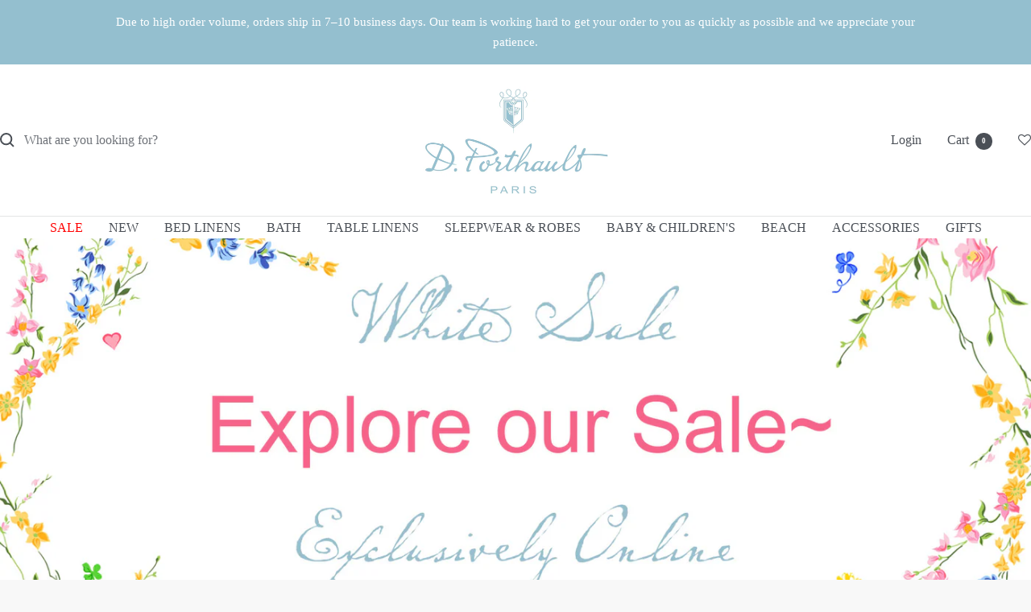

--- FILE ---
content_type: text/html; charset=utf-8
request_url: https://dporthaultparis.com/
body_size: 32529
content:
<!doctype html><html class="no-js" lang="en" dir="ltr">
  <head>
    <meta charset="utf-8">
    <meta name="viewport" content="width=device-width, initial-scale=1.0, height=device-height, minimum-scale=1.0, maximum-scale=1.0">
    <meta name="theme-color" content="#ffffff">

    <title>Official Website</title><meta name="description" content="Since 1920, D. Porthault has created luxurious embroidered and printed linens. Discover the finest French bedding, towels, table linens, lingerie, children’s and accessories."><link rel="canonical" href="https://dporthaultparis.com/"><link rel="shortcut icon" href="//dporthaultparis.com/cdn/shop/files/fevicon_32x32_2aeda941-1644-4029-9488-3fb819db1b55.png?v=1692816441&width=96" type="image/png"><link rel="preconnect" href="https://cdn.shopify.com">
    <link rel="dns-prefetch" href="https://productreviews.shopifycdn.com">
    <link rel="dns-prefetch" href="https://www.google-analytics.com"><link rel="preload" as="style" href="//dporthaultparis.com/cdn/shop/t/60/assets/custom.css?v=5656784288346487371768242401">
    <link rel="preload" as="style" href="//dporthaultparis.com/cdn/shop/t/60/assets/theme.css?v=46213858036907430211768242401">
    <link rel="preload" as="script" href="//dporthaultparis.com/cdn/shop/t/60/assets/vendor.js?v=32643890569905814191768242401">
    <link rel="preload" as="script" href="//dporthaultparis.com/cdn/shop/t/60/assets/theme.js?v=95179634364779648821768286873"><meta property="og:type" content="website">
  <meta property="og:title" content="Official Website"><meta property="og:description" content="Since 1920, D. Porthault has created luxurious embroidered and printed linens. Discover the finest French bedding, towels, table linens, lingerie, children’s and accessories."><meta property="og:url" content="https://dporthaultparis.com/">
<meta property="og:site_name" content="D Porthault"><meta name="twitter:card" content="summary"><meta name="twitter:title" content="Official Website">
  <meta name="twitter:description" content="Since 1920, D. Porthault has created luxurious embroidered and printed linens. Discover the finest French bedding, towels, table linens, lingerie, children’s and accessories.">
    <script type="application/ld+json">
  {
    "@context": "https://schema.org",
    "@type": "BreadcrumbList",
    "itemListElement": [{
        "@type": "ListItem",
        "position": 1,
        "name": "Home",
        "item": "https://dporthaultparis.com"
      }]
  }
</script><script type="application/ld+json">
  [
    {
      "@context": "https://schema.org",
      "@type": "WebSite",
      "name": "D Porthault",
      "url": "https:\/\/dporthaultparis.com",
      "potentialAction": {
        "@type": "SearchAction",
        "target": "https:\/\/dporthaultparis.com\/search?q={search_term_string}",
        "query-input": "required name=search_term_string"
      }
    },
    {
      "@context": "https://schema.org",
      "@type": "Organization",
      "name": "D Porthault","url": "https:\/\/dporthaultparis.com"
    }
  ]
  </script>
    <style>
  /* Typography (heading) */
  

/* Typography (body) */
  



:root {--heading-color: 74, 79, 86;
    --text-color: 74, 79, 86;
    --background: 248, 248, 248;
    --secondary-background: 245, 245, 245;
    --border-color: 222, 223, 224;
    --border-color-darker: 178, 180, 183;
    --success-color: 46, 158, 123;
    --success-background: 208, 230, 223;
    --error-color: 222, 42, 42;
    --error-background: 246, 234, 234;
    --primary-button-background: 116, 161, 164;
    --primary-button-text-color: 255, 255, 255;
    --secondary-button-background: 161, 161, 161;
    --secondary-button-text-color: 255, 255, 255;
    --product-star-rating: 246, 164, 41;
    --product-on-sale-accent: 255, 0, 0;
    --product-sold-out-accent: 161, 161, 161;
    --product-custom-label-background: 148, 191, 207;
    --product-custom-label-text-color: 255, 255, 255;
    --product-custom-label-2-background: 116, 161, 164;
    --product-custom-label-2-text-color: 255, 255, 255;
    --product-low-stock-text-color: 255, 0, 0;
    --product-in-stock-text-color: 46, 158, 123;
    --loading-bar-background: 74, 79, 86;

    /* We duplicate some "base" colors as root colors, which is useful to use on drawer elements or popover without. Those should not be overridden to avoid issues */
    --root-heading-color: 74, 79, 86;
    --root-text-color: 74, 79, 86;
    --root-background: 248, 248, 248;
    --root-border-color: 222, 223, 224;
    --root-primary-button-background: 116, 161, 164;
    --root-primary-button-text-color: 255, 255, 255;

    --base-font-size: 16px;
    --heading-font-family: Garamond, Baskerville, Caslon, serif;
    --heading-font-weight: 400;
    --heading-font-style: normal;
    --heading-text-transform: uppercase;
    --text-font-family: Garamond, Baskerville, Caslon, serif;
    --text-font-weight: 400;
    --text-font-style: normal;
    --text-font-bold-weight: 700;

    /* Typography (font size) */
    --heading-xxsmall-font-size: 10px;
    --heading-xsmall-font-size: 10px;
    --heading-small-font-size: 11px;
    --heading-large-font-size: 32px;
    --heading-h1-font-size: 32px;
    --heading-h2-font-size: 28px;
    --heading-h3-font-size: 26px;
    --heading-h4-font-size: 22px;
    --heading-h5-font-size: 18px;
    --heading-h6-font-size: 16px;

    /* Control the look and feel of the theme by changing radius of various elements */
    --button-border-radius: 4px;
    --block-border-radius: 0px;
    --block-border-radius-reduced: 0px;
    --color-swatch-border-radius: 100%;

    /* Button size */
    --button-height: 40px;
    --button-small-height: 40px;

    /* Form related */
    --form-input-field-height: 48px;
    --form-input-gap: 16px;
    --form-submit-margin: 24px;

    /* Product listing related variables */
    --product-list-block-spacing: 32px;

    /* Video related */
    --play-button-background: 248, 248, 248;
    --play-button-arrow: 74, 79, 86;

    /* RTL support */
    --transform-logical-flip: 1;
    --transform-origin-start: left;
    --transform-origin-end: right;

    /* Other */
    --zoom-cursor-svg-url: url(//dporthaultparis.com/cdn/shop/t/60/assets/zoom-cursor.svg?v=77490552316080842981768242401);
    --arrow-right-svg-url: url(//dporthaultparis.com/cdn/shop/t/60/assets/arrow-right.svg?v=3171452351288717511768242401);
    --arrow-left-svg-url: url(//dporthaultparis.com/cdn/shop/t/60/assets/arrow-left.svg?v=33647969460878317181768242401);

    /* Some useful variables that we can reuse in our CSS. Some explanation are needed for some of them:
       - container-max-width-minus-gutters: represents the container max width without the edge gutters
       - container-outer-width: considering the screen width, represent all the space outside the container
       - container-outer-margin: same as container-outer-width but get set to 0 inside a container
       - container-inner-width: the effective space inside the container (minus gutters)
       - grid-column-width: represents the width of a single column of the grid
       - vertical-breather: this is a variable that defines the global "spacing" between sections, and inside the section
                            to create some "breath" and minimum spacing
     */
    --container-max-width: 1600px;
    --container-gutter: 30px;
    --container-max-width-minus-gutters: calc(var(--container-max-width) - (var(--container-gutter)) * 2);
    --container-outer-width: max(calc((100vw - var(--container-max-width-minus-gutters)) / 2), var(--container-gutter));
    --container-outer-margin: var(--container-outer-width);
    --container-inner-width: calc(100vw - var(--container-outer-width) * 2);

    --grid-column-count: 10;
    --grid-gap: 24px;
    --grid-column-width: calc((100vw - var(--container-outer-width) * 2 - var(--grid-gap) * (var(--grid-column-count) - 1)) / var(--grid-column-count));

    --vertical-breather: 48px;
    --vertical-breather-tight: 48px;

    /* Shopify related variables */
    --payment-terms-background-color: #f8f8f8;
  }

  @media screen and (min-width: 741px) {
    :root {
      --container-gutter: 40px;
      --grid-column-count: 20;
      --vertical-breather: 64px;
      --vertical-breather-tight: 64px;

      /* Typography (font size) */
      --heading-xsmall-font-size: 11px;
      --heading-small-font-size: 12px;
      --heading-large-font-size: 48px;
      --heading-h1-font-size: 48px;
      --heading-h2-font-size: 36px;
      --heading-h3-font-size: 30px;
      --heading-h4-font-size: 22px;
      --heading-h5-font-size: 18px;
      --heading-h6-font-size: 16px;

      /* Form related */
      --form-input-field-height: 52px;
      --form-submit-margin: 32px;

      /* Button size */
      --button-height: 44px;
      --button-small-height: 44px;
    }
  }

  @media screen and (min-width: 1200px) {
    :root {
      --vertical-breather: 80px;
      --vertical-breather-tight: 64px;
      --product-list-block-spacing: 48px;

      /* Typography */
      --heading-large-font-size: 58px;
      --heading-h1-font-size: 50px;
      --heading-h2-font-size: 44px;
      --heading-h3-font-size: 32px;
      --heading-h4-font-size: 26px;
      --heading-h5-font-size: 22px;
      --heading-h6-font-size: 16px;
    }
  }

  @media screen and (min-width: 1600px) {
    :root {
      --vertical-breather: 90px;
      --vertical-breather-tight: 64px;
    }
  }
</style>
    <script>
  // This allows to expose several variables to the global scope, to be used in scripts
  window.themeVariables = {
    settings: {
      direction: "ltr",
      pageType: "index",
      cartCount: 0,
      moneyFormat: "${{amount}}",
      moneyWithCurrencyFormat: "${{amount}} USD",
      showVendor: false,
      discountMode: "text",
      currencyCodeEnabled: false,
      cartType: "page",
      cartCurrency: "USD",
      mobileZoomFactor: 2.5
    },

    routes: {
      host: "dporthaultparis.com",
      rootUrl: "\/",
      rootUrlWithoutSlash: '',
      cartUrl: "\/cart",
      cartAddUrl: "\/cart\/add",
      cartChangeUrl: "\/cart\/change",
      searchUrl: "\/search",
      predictiveSearchUrl: "\/search\/suggest",
      productRecommendationsUrl: "\/recommendations\/products"
    },

    strings: {
      accessibilityDelete: "Delete",
      accessibilityClose: "Close",
      collectionSoldOut: "Sold out",
      collectionDiscount: "@savings@ Off",
      productSalePrice: "Sale price",
      productRegularPrice: "Regular price",
      productFormUnavailable: "Unavailable",
      productFormSoldOut: "Sold out",
      productFormPreOrder: "Pre-order",
      productFormAddToCart: "Add to cart",
      searchNoResults: "No results could be found.",
      searchNewSearch: "New search",
      searchProducts: "Products",
      searchArticles: "Journal",
      searchPages: "Pages",
      searchCollections: "Collections",
      cartViewCart: "View cart",
      cartItemAdded: "Item added to your cart!",
      cartItemAddedShort: "Added to your cart!",
      cartAddOrderNote: "Add order note",
      cartEditOrderNote: "Edit order note",
      shippingEstimatorNoResults: "Sorry, we do not ship to your address.",
      shippingEstimatorOneResult: "There is one shipping rate for your address:",
      shippingEstimatorMultipleResults: "There are several shipping rates for your address:",
      shippingEstimatorError: "One or more error occurred while retrieving shipping rates:"
    },

    libs: {
      flickity: "\/\/dporthaultparis.com\/cdn\/shop\/t\/60\/assets\/flickity.js?v=176646718982628074891768242401",
      photoswipe: "\/\/dporthaultparis.com\/cdn\/shop\/t\/60\/assets\/photoswipe.js?v=132268647426145925301768242401",
      qrCode: "\/\/dporthaultparis.com\/cdn\/shopifycloud\/storefront\/assets\/themes_support\/vendor\/qrcode-3f2b403b.js"
    },

    breakpoints: {
      phone: 'screen and (max-width: 740px)',
      tablet: 'screen and (min-width: 741px) and (max-width: 999px)',
      tabletAndUp: 'screen and (min-width: 741px)',
      pocket: 'screen and (max-width: 999px)',
      lap: 'screen and (min-width: 1000px) and (max-width: 1199px)',
      lapAndUp: 'screen and (min-width: 1000px)',
      desktop: 'screen and (min-width: 1200px)',
      wide: 'screen and (min-width: 1400px)'
    }
  };

  window.addEventListener('pageshow', async () => {
    const cartContent = await (await fetch(`${window.themeVariables.routes.cartUrl}.js`, {cache: 'reload'})).json();
    document.documentElement.dispatchEvent(new CustomEvent('cart:refresh', {detail: {cart: cartContent}}));
  });

  if ('noModule' in HTMLScriptElement.prototype) {
    // Old browsers (like IE) that does not support module will be considered as if not executing JS at all
    document.documentElement.className = document.documentElement.className.replace('no-js', 'js');

    requestAnimationFrame(() => {
      const viewportHeight = (window.visualViewport ? window.visualViewport.height : document.documentElement.clientHeight);
      document.documentElement.style.setProperty('--window-height',viewportHeight + 'px');
    });
  }</script>

    <link rel="stylesheet" href="//dporthaultparis.com/cdn/shop/t/60/assets/theme.css?v=46213858036907430211768242401">
    <link rel="stylesheet" href="//dporthaultparis.com/cdn/shop/t/60/assets/custom.css?v=5656784288346487371768242401">

    <script src="//dporthaultparis.com/cdn/shop/t/60/assets/vendor.js?v=32643890569905814191768242401" defer></script>
    <script src="//dporthaultparis.com/cdn/shop/t/60/assets/theme.js?v=95179634364779648821768286873" defer></script>
    <script src="//dporthaultparis.com/cdn/shop/t/60/assets/custom.js?v=82052219602518433791768242401" defer></script>

    <script>window.performance && window.performance.mark && window.performance.mark('shopify.content_for_header.start');</script><meta name="google-site-verification" content="7ND5D5YrjALTmEhXQghCf9dYRyuqa7kyGfPpacyParE">
<meta id="shopify-digital-wallet" name="shopify-digital-wallet" content="/1229357100/digital_wallets/dialog">
<meta name="shopify-checkout-api-token" content="dcb7e7b6cc40b48006a31c839923e800">
<link rel="alternate" hreflang="x-default" href="https://dporthaultparis.com/">
<link rel="alternate" hreflang="en-CN" href="https://dporthaultparis.com/en-cn">
<link rel="alternate" hreflang="zh-Hans-CN" href="https://dporthaultparis.com/zh-cn">
<link rel="alternate" hreflang="en-JP" href="https://dporthaultparis.com/en-jp">
<link rel="alternate" hreflang="ja-JP" href="https://dporthaultparis.com/ja-jp">
<link rel="alternate" hreflang="en-MO" href="https://dporthaultparis.com/en-mo">
<link rel="alternate" hreflang="zh-Hans-MO" href="https://dporthaultparis.com/zh-mo">
<link rel="alternate" hreflang="en-TW" href="https://dporthaultparis.com/en-tw">
<link rel="alternate" hreflang="zh-Hans-TW" href="https://dporthaultparis.com/zh-tw">
<link rel="alternate" hreflang="en-HK" href="https://dporthaultparis.com/en-hk">
<link rel="alternate" hreflang="zh-Hans-HK" href="https://dporthaultparis.com/zh-hk">
<link rel="alternate" hreflang="en-US" href="https://dporthaultparis.com/">
<script async="async" src="/checkouts/internal/preloads.js?locale=en-US"></script>
<link rel="preconnect" href="https://shop.app" crossorigin="anonymous">
<script async="async" src="https://shop.app/checkouts/internal/preloads.js?locale=en-US&shop_id=1229357100" crossorigin="anonymous"></script>
<script id="apple-pay-shop-capabilities" type="application/json">{"shopId":1229357100,"countryCode":"US","currencyCode":"USD","merchantCapabilities":["supports3DS"],"merchantId":"gid:\/\/shopify\/Shop\/1229357100","merchantName":"D Porthault","requiredBillingContactFields":["postalAddress","email","phone"],"requiredShippingContactFields":["postalAddress","email","phone"],"shippingType":"shipping","supportedNetworks":["visa","masterCard","amex","discover","elo","jcb"],"total":{"type":"pending","label":"D Porthault","amount":"1.00"},"shopifyPaymentsEnabled":true,"supportsSubscriptions":true}</script>
<script id="shopify-features" type="application/json">{"accessToken":"dcb7e7b6cc40b48006a31c839923e800","betas":["rich-media-storefront-analytics"],"domain":"dporthaultparis.com","predictiveSearch":true,"shopId":1229357100,"locale":"en"}</script>
<script>var Shopify = Shopify || {};
Shopify.shop = "d-porthault.myshopify.com";
Shopify.locale = "en";
Shopify.currency = {"active":"USD","rate":"1.0"};
Shopify.country = "US";
Shopify.theme = {"name":"01\/12 d-porthault - Sale theme copy","id":183468720495,"schema_name":"Focal","schema_version":"12.6.1","theme_store_id":null,"role":"main"};
Shopify.theme.handle = "null";
Shopify.theme.style = {"id":null,"handle":null};
Shopify.cdnHost = "dporthaultparis.com/cdn";
Shopify.routes = Shopify.routes || {};
Shopify.routes.root = "/";</script>
<script type="module">!function(o){(o.Shopify=o.Shopify||{}).modules=!0}(window);</script>
<script>!function(o){function n(){var o=[];function n(){o.push(Array.prototype.slice.apply(arguments))}return n.q=o,n}var t=o.Shopify=o.Shopify||{};t.loadFeatures=n(),t.autoloadFeatures=n()}(window);</script>
<script>
  window.ShopifyPay = window.ShopifyPay || {};
  window.ShopifyPay.apiHost = "shop.app\/pay";
  window.ShopifyPay.redirectState = null;
</script>
<script id="shop-js-analytics" type="application/json">{"pageType":"index"}</script>
<script defer="defer" async type="module" src="//dporthaultparis.com/cdn/shopifycloud/shop-js/modules/v2/client.init-shop-cart-sync_C5BV16lS.en.esm.js"></script>
<script defer="defer" async type="module" src="//dporthaultparis.com/cdn/shopifycloud/shop-js/modules/v2/chunk.common_CygWptCX.esm.js"></script>
<script type="module">
  await import("//dporthaultparis.com/cdn/shopifycloud/shop-js/modules/v2/client.init-shop-cart-sync_C5BV16lS.en.esm.js");
await import("//dporthaultparis.com/cdn/shopifycloud/shop-js/modules/v2/chunk.common_CygWptCX.esm.js");

  window.Shopify.SignInWithShop?.initShopCartSync?.({"fedCMEnabled":true,"windoidEnabled":true});

</script>
<script>
  window.Shopify = window.Shopify || {};
  if (!window.Shopify.featureAssets) window.Shopify.featureAssets = {};
  window.Shopify.featureAssets['shop-js'] = {"shop-cart-sync":["modules/v2/client.shop-cart-sync_ZFArdW7E.en.esm.js","modules/v2/chunk.common_CygWptCX.esm.js"],"init-fed-cm":["modules/v2/client.init-fed-cm_CmiC4vf6.en.esm.js","modules/v2/chunk.common_CygWptCX.esm.js"],"shop-button":["modules/v2/client.shop-button_tlx5R9nI.en.esm.js","modules/v2/chunk.common_CygWptCX.esm.js"],"shop-cash-offers":["modules/v2/client.shop-cash-offers_DOA2yAJr.en.esm.js","modules/v2/chunk.common_CygWptCX.esm.js","modules/v2/chunk.modal_D71HUcav.esm.js"],"init-windoid":["modules/v2/client.init-windoid_sURxWdc1.en.esm.js","modules/v2/chunk.common_CygWptCX.esm.js"],"shop-toast-manager":["modules/v2/client.shop-toast-manager_ClPi3nE9.en.esm.js","modules/v2/chunk.common_CygWptCX.esm.js"],"init-shop-email-lookup-coordinator":["modules/v2/client.init-shop-email-lookup-coordinator_B8hsDcYM.en.esm.js","modules/v2/chunk.common_CygWptCX.esm.js"],"init-shop-cart-sync":["modules/v2/client.init-shop-cart-sync_C5BV16lS.en.esm.js","modules/v2/chunk.common_CygWptCX.esm.js"],"avatar":["modules/v2/client.avatar_BTnouDA3.en.esm.js"],"pay-button":["modules/v2/client.pay-button_FdsNuTd3.en.esm.js","modules/v2/chunk.common_CygWptCX.esm.js"],"init-customer-accounts":["modules/v2/client.init-customer-accounts_DxDtT_ad.en.esm.js","modules/v2/client.shop-login-button_C5VAVYt1.en.esm.js","modules/v2/chunk.common_CygWptCX.esm.js","modules/v2/chunk.modal_D71HUcav.esm.js"],"init-shop-for-new-customer-accounts":["modules/v2/client.init-shop-for-new-customer-accounts_ChsxoAhi.en.esm.js","modules/v2/client.shop-login-button_C5VAVYt1.en.esm.js","modules/v2/chunk.common_CygWptCX.esm.js","modules/v2/chunk.modal_D71HUcav.esm.js"],"shop-login-button":["modules/v2/client.shop-login-button_C5VAVYt1.en.esm.js","modules/v2/chunk.common_CygWptCX.esm.js","modules/v2/chunk.modal_D71HUcav.esm.js"],"init-customer-accounts-sign-up":["modules/v2/client.init-customer-accounts-sign-up_CPSyQ0Tj.en.esm.js","modules/v2/client.shop-login-button_C5VAVYt1.en.esm.js","modules/v2/chunk.common_CygWptCX.esm.js","modules/v2/chunk.modal_D71HUcav.esm.js"],"shop-follow-button":["modules/v2/client.shop-follow-button_Cva4Ekp9.en.esm.js","modules/v2/chunk.common_CygWptCX.esm.js","modules/v2/chunk.modal_D71HUcav.esm.js"],"checkout-modal":["modules/v2/client.checkout-modal_BPM8l0SH.en.esm.js","modules/v2/chunk.common_CygWptCX.esm.js","modules/v2/chunk.modal_D71HUcav.esm.js"],"lead-capture":["modules/v2/client.lead-capture_Bi8yE_yS.en.esm.js","modules/v2/chunk.common_CygWptCX.esm.js","modules/v2/chunk.modal_D71HUcav.esm.js"],"shop-login":["modules/v2/client.shop-login_D6lNrXab.en.esm.js","modules/v2/chunk.common_CygWptCX.esm.js","modules/v2/chunk.modal_D71HUcav.esm.js"],"payment-terms":["modules/v2/client.payment-terms_CZxnsJam.en.esm.js","modules/v2/chunk.common_CygWptCX.esm.js","modules/v2/chunk.modal_D71HUcav.esm.js"]};
</script>
<script>(function() {
  var isLoaded = false;
  function asyncLoad() {
    if (isLoaded) return;
    isLoaded = true;
    var urls = ["https:\/\/gift-reggie.eshopadmin.com\/static\/js\/agglomeration.js?shop=d-porthault.myshopify.com","https:\/\/cdn.seguno.com\/storefront.js?v=1.0.0\u0026id=d01505901720486496e4c1ffc1a6b99a\u0026bv=1751355230000\u0026cv=1732732727000\u0026shop=d-porthault.myshopify.com","https:\/\/str.rise-ai.com\/?shop=d-porthault.myshopify.com","https:\/\/strn.rise-ai.com\/?shop=d-porthault.myshopify.com","https:\/\/shopify.covet.pics\/covet-pics-widget-inject.js?shop=d-porthault.myshopify.com","https:\/\/assets.smartwishlist.webmarked.net\/static\/v6\/smartwishlist.js?shop=d-porthault.myshopify.com","https:\/\/d23dclunsivw3h.cloudfront.net\/redirect-app.js?shop=d-porthault.myshopify.com","https:\/\/gdprcdn.b-cdn.net\/js\/gdpr_cookie_consent.min.js?shop=d-porthault.myshopify.com"];
    for (var i = 0; i < urls.length; i++) {
      var s = document.createElement('script');
      s.type = 'text/javascript';
      s.async = true;
      s.src = urls[i];
      var x = document.getElementsByTagName('script')[0];
      x.parentNode.insertBefore(s, x);
    }
  };
  if(window.attachEvent) {
    window.attachEvent('onload', asyncLoad);
  } else {
    window.addEventListener('load', asyncLoad, false);
  }
})();</script>
<script id="__st">var __st={"a":1229357100,"offset":-18000,"reqid":"d38286f1-85a9-4511-8a72-a19a28acc631-1768633514","pageurl":"dporthaultparis.com\/","u":"7a460dab54f7","p":"home"};</script>
<script>window.ShopifyPaypalV4VisibilityTracking = true;</script>
<script id="captcha-bootstrap">!function(){'use strict';const t='contact',e='account',n='new_comment',o=[[t,t],['blogs',n],['comments',n],[t,'customer']],c=[[e,'customer_login'],[e,'guest_login'],[e,'recover_customer_password'],[e,'create_customer']],r=t=>t.map((([t,e])=>`form[action*='/${t}']:not([data-nocaptcha='true']) input[name='form_type'][value='${e}']`)).join(','),a=t=>()=>t?[...document.querySelectorAll(t)].map((t=>t.form)):[];function s(){const t=[...o],e=r(t);return a(e)}const i='password',u='form_key',d=['recaptcha-v3-token','g-recaptcha-response','h-captcha-response',i],f=()=>{try{return window.sessionStorage}catch{return}},m='__shopify_v',_=t=>t.elements[u];function p(t,e,n=!1){try{const o=window.sessionStorage,c=JSON.parse(o.getItem(e)),{data:r}=function(t){const{data:e,action:n}=t;return t[m]||n?{data:e,action:n}:{data:t,action:n}}(c);for(const[e,n]of Object.entries(r))t.elements[e]&&(t.elements[e].value=n);n&&o.removeItem(e)}catch(o){console.error('form repopulation failed',{error:o})}}const l='form_type',E='cptcha';function T(t){t.dataset[E]=!0}const w=window,h=w.document,L='Shopify',v='ce_forms',y='captcha';let A=!1;((t,e)=>{const n=(g='f06e6c50-85a8-45c8-87d0-21a2b65856fe',I='https://cdn.shopify.com/shopifycloud/storefront-forms-hcaptcha/ce_storefront_forms_captcha_hcaptcha.v1.5.2.iife.js',D={infoText:'Protected by hCaptcha',privacyText:'Privacy',termsText:'Terms'},(t,e,n)=>{const o=w[L][v],c=o.bindForm;if(c)return c(t,g,e,D).then(n);var r;o.q.push([[t,g,e,D],n]),r=I,A||(h.body.append(Object.assign(h.createElement('script'),{id:'captcha-provider',async:!0,src:r})),A=!0)});var g,I,D;w[L]=w[L]||{},w[L][v]=w[L][v]||{},w[L][v].q=[],w[L][y]=w[L][y]||{},w[L][y].protect=function(t,e){n(t,void 0,e),T(t)},Object.freeze(w[L][y]),function(t,e,n,w,h,L){const[v,y,A,g]=function(t,e,n){const i=e?o:[],u=t?c:[],d=[...i,...u],f=r(d),m=r(i),_=r(d.filter((([t,e])=>n.includes(e))));return[a(f),a(m),a(_),s()]}(w,h,L),I=t=>{const e=t.target;return e instanceof HTMLFormElement?e:e&&e.form},D=t=>v().includes(t);t.addEventListener('submit',(t=>{const e=I(t);if(!e)return;const n=D(e)&&!e.dataset.hcaptchaBound&&!e.dataset.recaptchaBound,o=_(e),c=g().includes(e)&&(!o||!o.value);(n||c)&&t.preventDefault(),c&&!n&&(function(t){try{if(!f())return;!function(t){const e=f();if(!e)return;const n=_(t);if(!n)return;const o=n.value;o&&e.removeItem(o)}(t);const e=Array.from(Array(32),(()=>Math.random().toString(36)[2])).join('');!function(t,e){_(t)||t.append(Object.assign(document.createElement('input'),{type:'hidden',name:u})),t.elements[u].value=e}(t,e),function(t,e){const n=f();if(!n)return;const o=[...t.querySelectorAll(`input[type='${i}']`)].map((({name:t})=>t)),c=[...d,...o],r={};for(const[a,s]of new FormData(t).entries())c.includes(a)||(r[a]=s);n.setItem(e,JSON.stringify({[m]:1,action:t.action,data:r}))}(t,e)}catch(e){console.error('failed to persist form',e)}}(e),e.submit())}));const S=(t,e)=>{t&&!t.dataset[E]&&(n(t,e.some((e=>e===t))),T(t))};for(const o of['focusin','change'])t.addEventListener(o,(t=>{const e=I(t);D(e)&&S(e,y())}));const B=e.get('form_key'),M=e.get(l),P=B&&M;t.addEventListener('DOMContentLoaded',(()=>{const t=y();if(P)for(const e of t)e.elements[l].value===M&&p(e,B);[...new Set([...A(),...v().filter((t=>'true'===t.dataset.shopifyCaptcha))])].forEach((e=>S(e,t)))}))}(h,new URLSearchParams(w.location.search),n,t,e,['guest_login'])})(!0,!0)}();</script>
<script integrity="sha256-4kQ18oKyAcykRKYeNunJcIwy7WH5gtpwJnB7kiuLZ1E=" data-source-attribution="shopify.loadfeatures" defer="defer" src="//dporthaultparis.com/cdn/shopifycloud/storefront/assets/storefront/load_feature-a0a9edcb.js" crossorigin="anonymous"></script>
<script crossorigin="anonymous" defer="defer" src="//dporthaultparis.com/cdn/shopifycloud/storefront/assets/shopify_pay/storefront-65b4c6d7.js?v=20250812"></script>
<script data-source-attribution="shopify.dynamic_checkout.dynamic.init">var Shopify=Shopify||{};Shopify.PaymentButton=Shopify.PaymentButton||{isStorefrontPortableWallets:!0,init:function(){window.Shopify.PaymentButton.init=function(){};var t=document.createElement("script");t.src="https://dporthaultparis.com/cdn/shopifycloud/portable-wallets/latest/portable-wallets.en.js",t.type="module",document.head.appendChild(t)}};
</script>
<script data-source-attribution="shopify.dynamic_checkout.buyer_consent">
  function portableWalletsHideBuyerConsent(e){var t=document.getElementById("shopify-buyer-consent"),n=document.getElementById("shopify-subscription-policy-button");t&&n&&(t.classList.add("hidden"),t.setAttribute("aria-hidden","true"),n.removeEventListener("click",e))}function portableWalletsShowBuyerConsent(e){var t=document.getElementById("shopify-buyer-consent"),n=document.getElementById("shopify-subscription-policy-button");t&&n&&(t.classList.remove("hidden"),t.removeAttribute("aria-hidden"),n.addEventListener("click",e))}window.Shopify?.PaymentButton&&(window.Shopify.PaymentButton.hideBuyerConsent=portableWalletsHideBuyerConsent,window.Shopify.PaymentButton.showBuyerConsent=portableWalletsShowBuyerConsent);
</script>
<script data-source-attribution="shopify.dynamic_checkout.cart.bootstrap">document.addEventListener("DOMContentLoaded",(function(){function t(){return document.querySelector("shopify-accelerated-checkout-cart, shopify-accelerated-checkout")}if(t())Shopify.PaymentButton.init();else{new MutationObserver((function(e,n){t()&&(Shopify.PaymentButton.init(),n.disconnect())})).observe(document.body,{childList:!0,subtree:!0})}}));
</script>
<link id="shopify-accelerated-checkout-styles" rel="stylesheet" media="screen" href="https://dporthaultparis.com/cdn/shopifycloud/portable-wallets/latest/accelerated-checkout-backwards-compat.css" crossorigin="anonymous">
<style id="shopify-accelerated-checkout-cart">
        #shopify-buyer-consent {
  margin-top: 1em;
  display: inline-block;
  width: 100%;
}

#shopify-buyer-consent.hidden {
  display: none;
}

#shopify-subscription-policy-button {
  background: none;
  border: none;
  padding: 0;
  text-decoration: underline;
  font-size: inherit;
  cursor: pointer;
}

#shopify-subscription-policy-button::before {
  box-shadow: none;
}

      </style>

<script>window.performance && window.performance.mark && window.performance.mark('shopify.content_for_header.end');</script>
  <!-- BEGIN app block: shopify://apps/geo-pro-geolocation/blocks/geopro/16fc5313-7aee-4e90-ac95-f50fc7c8b657 --><!-- This snippet is used to load Geo:Pro data on the storefront -->
<meta class='geo-ip' content='[base64]/PFwvc3Ryb25nPiA8YnI+PGJyPjxhIGhyZWY9XCJodHRwczpcL1wvZHBvcnRoYXVsdHBhcmlzLmNvbVwvcGFnZXNcL2NvbnRhY3RcIj5RdWVzdGlvbnM/[base64]'>
<!-- This snippet initializes the plugin -->
<script async>
  try {
    const loadGeoPro=()=>{let e=e=>{if(!e||e.isCrawler||"success"!==e.message){window.geopro_cancel="1";return}let o=e.isAdmin?"el-geoip-location-admin":"el-geoip-location",s=Date.now()+864e5;localStorage.setItem(o,JSON.stringify({value:e.data,expires:s})),e.isAdmin&&localStorage.setItem("el-geoip-admin",JSON.stringify({value:"1",expires:s}))},o=new XMLHttpRequest;o.open("GET","https://geo.geoproapp.com?x-api-key=91e359ab7-2b63-539e-1de2-c4bf731367a7",!0),o.responseType="json",o.onload=()=>e(200===o.status?o.response:null),o.send()},load=!["el-geoip-location-admin","el-geoip-location"].some(e=>{try{let o=JSON.parse(localStorage.getItem(e));return o&&o.expires>Date.now()}catch(s){return!1}});load&&loadGeoPro();
  } catch(e) {
    console.warn('Geo:Pro error', e);
    window.geopro_cancel = '1';
  }
</script>
<script src="https://cdn.shopify.com/extensions/019b746b-26da-7a64-a671-397924f34f11/easylocation-195/assets/easylocation-storefront.min.js" type="text/javascript" async></script>


<!-- END app block --><!-- BEGIN app block: shopify://apps/consentmo-gdpr/blocks/gdpr_cookie_consent/4fbe573f-a377-4fea-9801-3ee0858cae41 -->


<!-- END app block --><!-- BEGIN app block: shopify://apps/klaviyo-email-marketing-sms/blocks/klaviyo-onsite-embed/2632fe16-c075-4321-a88b-50b567f42507 -->












  <script async src="https://static.klaviyo.com/onsite/js/UaZEkY/klaviyo.js?company_id=UaZEkY"></script>
  <script>!function(){if(!window.klaviyo){window._klOnsite=window._klOnsite||[];try{window.klaviyo=new Proxy({},{get:function(n,i){return"push"===i?function(){var n;(n=window._klOnsite).push.apply(n,arguments)}:function(){for(var n=arguments.length,o=new Array(n),w=0;w<n;w++)o[w]=arguments[w];var t="function"==typeof o[o.length-1]?o.pop():void 0,e=new Promise((function(n){window._klOnsite.push([i].concat(o,[function(i){t&&t(i),n(i)}]))}));return e}}})}catch(n){window.klaviyo=window.klaviyo||[],window.klaviyo.push=function(){var n;(n=window._klOnsite).push.apply(n,arguments)}}}}();</script>

  




  <script>
    window.klaviyoReviewsProductDesignMode = false
  </script>



  <!-- BEGIN app snippet: customer-hub-data --><script>
  if (!window.customerHub) {
    window.customerHub = {};
  }
  window.customerHub.storefrontRoutes = {
    login: "https://dporthaultparis.com/customer_authentication/redirect?locale=en&region_country=US?return_url=%2F%23k-hub",
    register: "/account/register?return_url=%2F%23k-hub",
    logout: "/account/logout",
    profile: "/account",
    addresses: "/account/addresses",
  };
  
  window.customerHub.userId = null;
  
  window.customerHub.storeDomain = "d-porthault.myshopify.com";

  

  
    window.customerHub.storeLocale = {
        currentLanguage: 'en',
        currentCountry: 'US',
        availableLanguages: [
          
            {
              iso_code: 'en',
              endonym_name: 'English'
            }
          
        ],
        availableCountries: [
          
            {
              iso_code: 'CN',
              name: 'China',
              currency_code: 'CNY'
            },
          
            {
              iso_code: 'HK',
              name: 'Hong Kong SAR',
              currency_code: 'HKD'
            },
          
            {
              iso_code: 'JP',
              name: 'Japan',
              currency_code: 'JPY'
            },
          
            {
              iso_code: 'MO',
              name: 'Macao SAR',
              currency_code: 'MOP'
            },
          
            {
              iso_code: 'TW',
              name: 'Taiwan',
              currency_code: 'TWD'
            },
          
            {
              iso_code: 'US',
              name: 'United States',
              currency_code: 'USD'
            }
          
        ]
    };
  
</script>
<!-- END app snippet -->





<!-- END app block --><!-- BEGIN app block: shopify://apps/sc-easy-redirects/blocks/app/be3f8dbd-5d43-46b4-ba43-2d65046054c2 -->
    <!-- common for all pages -->
    
    
        <script src="https://cdn.shopify.com/extensions/264f3360-3201-4ab7-9087-2c63466c86a3/sc-easy-redirects-5/assets/esc-redirect-app-live-feature.js" async></script>
    




<!-- END app block --><script src="https://cdn.shopify.com/extensions/019bc798-8961-78a8-a4e0-9b2049d94b6d/consentmo-gdpr-575/assets/consentmo_cookie_consent.js" type="text/javascript" defer="defer"></script>
<link href="https://monorail-edge.shopifysvc.com" rel="dns-prefetch">
<script>(function(){if ("sendBeacon" in navigator && "performance" in window) {try {var session_token_from_headers = performance.getEntriesByType('navigation')[0].serverTiming.find(x => x.name == '_s').description;} catch {var session_token_from_headers = undefined;}var session_cookie_matches = document.cookie.match(/_shopify_s=([^;]*)/);var session_token_from_cookie = session_cookie_matches && session_cookie_matches.length === 2 ? session_cookie_matches[1] : "";var session_token = session_token_from_headers || session_token_from_cookie || "";function handle_abandonment_event(e) {var entries = performance.getEntries().filter(function(entry) {return /monorail-edge.shopifysvc.com/.test(entry.name);});if (!window.abandonment_tracked && entries.length === 0) {window.abandonment_tracked = true;var currentMs = Date.now();var navigation_start = performance.timing.navigationStart;var payload = {shop_id: 1229357100,url: window.location.href,navigation_start,duration: currentMs - navigation_start,session_token,page_type: "index"};window.navigator.sendBeacon("https://monorail-edge.shopifysvc.com/v1/produce", JSON.stringify({schema_id: "online_store_buyer_site_abandonment/1.1",payload: payload,metadata: {event_created_at_ms: currentMs,event_sent_at_ms: currentMs}}));}}window.addEventListener('pagehide', handle_abandonment_event);}}());</script>
<script id="web-pixels-manager-setup">(function e(e,d,r,n,o){if(void 0===o&&(o={}),!Boolean(null===(a=null===(i=window.Shopify)||void 0===i?void 0:i.analytics)||void 0===a?void 0:a.replayQueue)){var i,a;window.Shopify=window.Shopify||{};var t=window.Shopify;t.analytics=t.analytics||{};var s=t.analytics;s.replayQueue=[],s.publish=function(e,d,r){return s.replayQueue.push([e,d,r]),!0};try{self.performance.mark("wpm:start")}catch(e){}var l=function(){var e={modern:/Edge?\/(1{2}[4-9]|1[2-9]\d|[2-9]\d{2}|\d{4,})\.\d+(\.\d+|)|Firefox\/(1{2}[4-9]|1[2-9]\d|[2-9]\d{2}|\d{4,})\.\d+(\.\d+|)|Chrom(ium|e)\/(9{2}|\d{3,})\.\d+(\.\d+|)|(Maci|X1{2}).+ Version\/(15\.\d+|(1[6-9]|[2-9]\d|\d{3,})\.\d+)([,.]\d+|)( \(\w+\)|)( Mobile\/\w+|) Safari\/|Chrome.+OPR\/(9{2}|\d{3,})\.\d+\.\d+|(CPU[ +]OS|iPhone[ +]OS|CPU[ +]iPhone|CPU IPhone OS|CPU iPad OS)[ +]+(15[._]\d+|(1[6-9]|[2-9]\d|\d{3,})[._]\d+)([._]\d+|)|Android:?[ /-](13[3-9]|1[4-9]\d|[2-9]\d{2}|\d{4,})(\.\d+|)(\.\d+|)|Android.+Firefox\/(13[5-9]|1[4-9]\d|[2-9]\d{2}|\d{4,})\.\d+(\.\d+|)|Android.+Chrom(ium|e)\/(13[3-9]|1[4-9]\d|[2-9]\d{2}|\d{4,})\.\d+(\.\d+|)|SamsungBrowser\/([2-9]\d|\d{3,})\.\d+/,legacy:/Edge?\/(1[6-9]|[2-9]\d|\d{3,})\.\d+(\.\d+|)|Firefox\/(5[4-9]|[6-9]\d|\d{3,})\.\d+(\.\d+|)|Chrom(ium|e)\/(5[1-9]|[6-9]\d|\d{3,})\.\d+(\.\d+|)([\d.]+$|.*Safari\/(?![\d.]+ Edge\/[\d.]+$))|(Maci|X1{2}).+ Version\/(10\.\d+|(1[1-9]|[2-9]\d|\d{3,})\.\d+)([,.]\d+|)( \(\w+\)|)( Mobile\/\w+|) Safari\/|Chrome.+OPR\/(3[89]|[4-9]\d|\d{3,})\.\d+\.\d+|(CPU[ +]OS|iPhone[ +]OS|CPU[ +]iPhone|CPU IPhone OS|CPU iPad OS)[ +]+(10[._]\d+|(1[1-9]|[2-9]\d|\d{3,})[._]\d+)([._]\d+|)|Android:?[ /-](13[3-9]|1[4-9]\d|[2-9]\d{2}|\d{4,})(\.\d+|)(\.\d+|)|Mobile Safari.+OPR\/([89]\d|\d{3,})\.\d+\.\d+|Android.+Firefox\/(13[5-9]|1[4-9]\d|[2-9]\d{2}|\d{4,})\.\d+(\.\d+|)|Android.+Chrom(ium|e)\/(13[3-9]|1[4-9]\d|[2-9]\d{2}|\d{4,})\.\d+(\.\d+|)|Android.+(UC? ?Browser|UCWEB|U3)[ /]?(15\.([5-9]|\d{2,})|(1[6-9]|[2-9]\d|\d{3,})\.\d+)\.\d+|SamsungBrowser\/(5\.\d+|([6-9]|\d{2,})\.\d+)|Android.+MQ{2}Browser\/(14(\.(9|\d{2,})|)|(1[5-9]|[2-9]\d|\d{3,})(\.\d+|))(\.\d+|)|K[Aa][Ii]OS\/(3\.\d+|([4-9]|\d{2,})\.\d+)(\.\d+|)/},d=e.modern,r=e.legacy,n=navigator.userAgent;return n.match(d)?"modern":n.match(r)?"legacy":"unknown"}(),u="modern"===l?"modern":"legacy",c=(null!=n?n:{modern:"",legacy:""})[u],f=function(e){return[e.baseUrl,"/wpm","/b",e.hashVersion,"modern"===e.buildTarget?"m":"l",".js"].join("")}({baseUrl:d,hashVersion:r,buildTarget:u}),m=function(e){var d=e.version,r=e.bundleTarget,n=e.surface,o=e.pageUrl,i=e.monorailEndpoint;return{emit:function(e){var a=e.status,t=e.errorMsg,s=(new Date).getTime(),l=JSON.stringify({metadata:{event_sent_at_ms:s},events:[{schema_id:"web_pixels_manager_load/3.1",payload:{version:d,bundle_target:r,page_url:o,status:a,surface:n,error_msg:t},metadata:{event_created_at_ms:s}}]});if(!i)return console&&console.warn&&console.warn("[Web Pixels Manager] No Monorail endpoint provided, skipping logging."),!1;try{return self.navigator.sendBeacon.bind(self.navigator)(i,l)}catch(e){}var u=new XMLHttpRequest;try{return u.open("POST",i,!0),u.setRequestHeader("Content-Type","text/plain"),u.send(l),!0}catch(e){return console&&console.warn&&console.warn("[Web Pixels Manager] Got an unhandled error while logging to Monorail."),!1}}}}({version:r,bundleTarget:l,surface:e.surface,pageUrl:self.location.href,monorailEndpoint:e.monorailEndpoint});try{o.browserTarget=l,function(e){var d=e.src,r=e.async,n=void 0===r||r,o=e.onload,i=e.onerror,a=e.sri,t=e.scriptDataAttributes,s=void 0===t?{}:t,l=document.createElement("script"),u=document.querySelector("head"),c=document.querySelector("body");if(l.async=n,l.src=d,a&&(l.integrity=a,l.crossOrigin="anonymous"),s)for(var f in s)if(Object.prototype.hasOwnProperty.call(s,f))try{l.dataset[f]=s[f]}catch(e){}if(o&&l.addEventListener("load",o),i&&l.addEventListener("error",i),u)u.appendChild(l);else{if(!c)throw new Error("Did not find a head or body element to append the script");c.appendChild(l)}}({src:f,async:!0,onload:function(){if(!function(){var e,d;return Boolean(null===(d=null===(e=window.Shopify)||void 0===e?void 0:e.analytics)||void 0===d?void 0:d.initialized)}()){var d=window.webPixelsManager.init(e)||void 0;if(d){var r=window.Shopify.analytics;r.replayQueue.forEach((function(e){var r=e[0],n=e[1],o=e[2];d.publishCustomEvent(r,n,o)})),r.replayQueue=[],r.publish=d.publishCustomEvent,r.visitor=d.visitor,r.initialized=!0}}},onerror:function(){return m.emit({status:"failed",errorMsg:"".concat(f," has failed to load")})},sri:function(e){var d=/^sha384-[A-Za-z0-9+/=]+$/;return"string"==typeof e&&d.test(e)}(c)?c:"",scriptDataAttributes:o}),m.emit({status:"loading"})}catch(e){m.emit({status:"failed",errorMsg:(null==e?void 0:e.message)||"Unknown error"})}}})({shopId: 1229357100,storefrontBaseUrl: "https://dporthaultparis.com",extensionsBaseUrl: "https://extensions.shopifycdn.com/cdn/shopifycloud/web-pixels-manager",monorailEndpoint: "https://monorail-edge.shopifysvc.com/unstable/produce_batch",surface: "storefront-renderer",enabledBetaFlags: ["2dca8a86"],webPixelsConfigList: [{"id":"1531281775","configuration":"{\"accountID\":\"UaZEkY\",\"webPixelConfig\":\"eyJlbmFibGVBZGRlZFRvQ2FydEV2ZW50cyI6IHRydWV9\"}","eventPayloadVersion":"v1","runtimeContext":"STRICT","scriptVersion":"524f6c1ee37bacdca7657a665bdca589","type":"APP","apiClientId":123074,"privacyPurposes":["ANALYTICS","MARKETING"],"dataSharingAdjustments":{"protectedCustomerApprovalScopes":["read_customer_address","read_customer_email","read_customer_name","read_customer_personal_data","read_customer_phone"]}},{"id":"732103023","configuration":"{\"config\":\"{\\\"google_tag_ids\\\":[\\\"G-M6VK0XP3TZ\\\",\\\"GT-T5P8Z7RZ\\\"],\\\"gtag_events\\\":[{\\\"type\\\":\\\"search\\\",\\\"action_label\\\":\\\"G-M6VK0XP3TZ\\\"},{\\\"type\\\":\\\"begin_checkout\\\",\\\"action_label\\\":\\\"G-M6VK0XP3TZ\\\"},{\\\"type\\\":\\\"view_item\\\",\\\"action_label\\\":[\\\"G-M6VK0XP3TZ\\\",\\\"MC-MK307KC93T\\\"]},{\\\"type\\\":\\\"purchase\\\",\\\"action_label\\\":[\\\"G-M6VK0XP3TZ\\\",\\\"MC-MK307KC93T\\\"]},{\\\"type\\\":\\\"page_view\\\",\\\"action_label\\\":[\\\"G-M6VK0XP3TZ\\\",\\\"MC-MK307KC93T\\\"]},{\\\"type\\\":\\\"add_payment_info\\\",\\\"action_label\\\":\\\"G-M6VK0XP3TZ\\\"},{\\\"type\\\":\\\"add_to_cart\\\",\\\"action_label\\\":\\\"G-M6VK0XP3TZ\\\"}],\\\"enable_monitoring_mode\\\":false}\"}","eventPayloadVersion":"v1","runtimeContext":"OPEN","scriptVersion":"b2a88bafab3e21179ed38636efcd8a93","type":"APP","apiClientId":1780363,"privacyPurposes":[],"dataSharingAdjustments":{"protectedCustomerApprovalScopes":["read_customer_address","read_customer_email","read_customer_name","read_customer_personal_data","read_customer_phone"]}},{"id":"18612388","eventPayloadVersion":"1","runtimeContext":"LAX","scriptVersion":"3","type":"CUSTOM","privacyPurposes":["ANALYTICS","MARKETING","SALE_OF_DATA"],"name":"Google Tag Manager"},{"id":"shopify-app-pixel","configuration":"{}","eventPayloadVersion":"v1","runtimeContext":"STRICT","scriptVersion":"0450","apiClientId":"shopify-pixel","type":"APP","privacyPurposes":["ANALYTICS","MARKETING"]},{"id":"shopify-custom-pixel","eventPayloadVersion":"v1","runtimeContext":"LAX","scriptVersion":"0450","apiClientId":"shopify-pixel","type":"CUSTOM","privacyPurposes":["ANALYTICS","MARKETING"]}],isMerchantRequest: false,initData: {"shop":{"name":"D Porthault","paymentSettings":{"currencyCode":"USD"},"myshopifyDomain":"d-porthault.myshopify.com","countryCode":"US","storefrontUrl":"https:\/\/dporthaultparis.com"},"customer":null,"cart":null,"checkout":null,"productVariants":[],"purchasingCompany":null},},"https://dporthaultparis.com/cdn","fcfee988w5aeb613cpc8e4bc33m6693e112",{"modern":"","legacy":""},{"shopId":"1229357100","storefrontBaseUrl":"https:\/\/dporthaultparis.com","extensionBaseUrl":"https:\/\/extensions.shopifycdn.com\/cdn\/shopifycloud\/web-pixels-manager","surface":"storefront-renderer","enabledBetaFlags":"[\"2dca8a86\"]","isMerchantRequest":"false","hashVersion":"fcfee988w5aeb613cpc8e4bc33m6693e112","publish":"custom","events":"[[\"page_viewed\",{}]]"});</script><script>
  window.ShopifyAnalytics = window.ShopifyAnalytics || {};
  window.ShopifyAnalytics.meta = window.ShopifyAnalytics.meta || {};
  window.ShopifyAnalytics.meta.currency = 'USD';
  var meta = {"page":{"pageType":"home","requestId":"d38286f1-85a9-4511-8a72-a19a28acc631-1768633514"}};
  for (var attr in meta) {
    window.ShopifyAnalytics.meta[attr] = meta[attr];
  }
</script>
<script class="analytics">
  (function () {
    var customDocumentWrite = function(content) {
      var jquery = null;

      if (window.jQuery) {
        jquery = window.jQuery;
      } else if (window.Checkout && window.Checkout.$) {
        jquery = window.Checkout.$;
      }

      if (jquery) {
        jquery('body').append(content);
      }
    };

    var hasLoggedConversion = function(token) {
      if (token) {
        return document.cookie.indexOf('loggedConversion=' + token) !== -1;
      }
      return false;
    }

    var setCookieIfConversion = function(token) {
      if (token) {
        var twoMonthsFromNow = new Date(Date.now());
        twoMonthsFromNow.setMonth(twoMonthsFromNow.getMonth() + 2);

        document.cookie = 'loggedConversion=' + token + '; expires=' + twoMonthsFromNow;
      }
    }

    var trekkie = window.ShopifyAnalytics.lib = window.trekkie = window.trekkie || [];
    if (trekkie.integrations) {
      return;
    }
    trekkie.methods = [
      'identify',
      'page',
      'ready',
      'track',
      'trackForm',
      'trackLink'
    ];
    trekkie.factory = function(method) {
      return function() {
        var args = Array.prototype.slice.call(arguments);
        args.unshift(method);
        trekkie.push(args);
        return trekkie;
      };
    };
    for (var i = 0; i < trekkie.methods.length; i++) {
      var key = trekkie.methods[i];
      trekkie[key] = trekkie.factory(key);
    }
    trekkie.load = function(config) {
      trekkie.config = config || {};
      trekkie.config.initialDocumentCookie = document.cookie;
      var first = document.getElementsByTagName('script')[0];
      var script = document.createElement('script');
      script.type = 'text/javascript';
      script.onerror = function(e) {
        var scriptFallback = document.createElement('script');
        scriptFallback.type = 'text/javascript';
        scriptFallback.onerror = function(error) {
                var Monorail = {
      produce: function produce(monorailDomain, schemaId, payload) {
        var currentMs = new Date().getTime();
        var event = {
          schema_id: schemaId,
          payload: payload,
          metadata: {
            event_created_at_ms: currentMs,
            event_sent_at_ms: currentMs
          }
        };
        return Monorail.sendRequest("https://" + monorailDomain + "/v1/produce", JSON.stringify(event));
      },
      sendRequest: function sendRequest(endpointUrl, payload) {
        // Try the sendBeacon API
        if (window && window.navigator && typeof window.navigator.sendBeacon === 'function' && typeof window.Blob === 'function' && !Monorail.isIos12()) {
          var blobData = new window.Blob([payload], {
            type: 'text/plain'
          });

          if (window.navigator.sendBeacon(endpointUrl, blobData)) {
            return true;
          } // sendBeacon was not successful

        } // XHR beacon

        var xhr = new XMLHttpRequest();

        try {
          xhr.open('POST', endpointUrl);
          xhr.setRequestHeader('Content-Type', 'text/plain');
          xhr.send(payload);
        } catch (e) {
          console.log(e);
        }

        return false;
      },
      isIos12: function isIos12() {
        return window.navigator.userAgent.lastIndexOf('iPhone; CPU iPhone OS 12_') !== -1 || window.navigator.userAgent.lastIndexOf('iPad; CPU OS 12_') !== -1;
      }
    };
    Monorail.produce('monorail-edge.shopifysvc.com',
      'trekkie_storefront_load_errors/1.1',
      {shop_id: 1229357100,
      theme_id: 183468720495,
      app_name: "storefront",
      context_url: window.location.href,
      source_url: "//dporthaultparis.com/cdn/s/trekkie.storefront.cd680fe47e6c39ca5d5df5f0a32d569bc48c0f27.min.js"});

        };
        scriptFallback.async = true;
        scriptFallback.src = '//dporthaultparis.com/cdn/s/trekkie.storefront.cd680fe47e6c39ca5d5df5f0a32d569bc48c0f27.min.js';
        first.parentNode.insertBefore(scriptFallback, first);
      };
      script.async = true;
      script.src = '//dporthaultparis.com/cdn/s/trekkie.storefront.cd680fe47e6c39ca5d5df5f0a32d569bc48c0f27.min.js';
      first.parentNode.insertBefore(script, first);
    };
    trekkie.load(
      {"Trekkie":{"appName":"storefront","development":false,"defaultAttributes":{"shopId":1229357100,"isMerchantRequest":null,"themeId":183468720495,"themeCityHash":"11527255625111004814","contentLanguage":"en","currency":"USD"},"isServerSideCookieWritingEnabled":true,"monorailRegion":"shop_domain","enabledBetaFlags":["65f19447"]},"Session Attribution":{},"S2S":{"facebookCapiEnabled":false,"source":"trekkie-storefront-renderer","apiClientId":580111}}
    );

    var loaded = false;
    trekkie.ready(function() {
      if (loaded) return;
      loaded = true;

      window.ShopifyAnalytics.lib = window.trekkie;

      var originalDocumentWrite = document.write;
      document.write = customDocumentWrite;
      try { window.ShopifyAnalytics.merchantGoogleAnalytics.call(this); } catch(error) {};
      document.write = originalDocumentWrite;

      window.ShopifyAnalytics.lib.page(null,{"pageType":"home","requestId":"d38286f1-85a9-4511-8a72-a19a28acc631-1768633514","shopifyEmitted":true});

      var match = window.location.pathname.match(/checkouts\/(.+)\/(thank_you|post_purchase)/)
      var token = match? match[1]: undefined;
      if (!hasLoggedConversion(token)) {
        setCookieIfConversion(token);
        
      }
    });


        var eventsListenerScript = document.createElement('script');
        eventsListenerScript.async = true;
        eventsListenerScript.src = "//dporthaultparis.com/cdn/shopifycloud/storefront/assets/shop_events_listener-3da45d37.js";
        document.getElementsByTagName('head')[0].appendChild(eventsListenerScript);

})();</script>
  <script>
  if (!window.ga || (window.ga && typeof window.ga !== 'function')) {
    window.ga = function ga() {
      (window.ga.q = window.ga.q || []).push(arguments);
      if (window.Shopify && window.Shopify.analytics && typeof window.Shopify.analytics.publish === 'function') {
        window.Shopify.analytics.publish("ga_stub_called", {}, {sendTo: "google_osp_migration"});
      }
      console.error("Shopify's Google Analytics stub called with:", Array.from(arguments), "\nSee https://help.shopify.com/manual/promoting-marketing/pixels/pixel-migration#google for more information.");
    };
    if (window.Shopify && window.Shopify.analytics && typeof window.Shopify.analytics.publish === 'function') {
      window.Shopify.analytics.publish("ga_stub_initialized", {}, {sendTo: "google_osp_migration"});
    }
  }
</script>
<script
  defer
  src="https://dporthaultparis.com/cdn/shopifycloud/perf-kit/shopify-perf-kit-3.0.4.min.js"
  data-application="storefront-renderer"
  data-shop-id="1229357100"
  data-render-region="gcp-us-central1"
  data-page-type="index"
  data-theme-instance-id="183468720495"
  data-theme-name="Focal"
  data-theme-version="12.6.1"
  data-monorail-region="shop_domain"
  data-resource-timing-sampling-rate="10"
  data-shs="true"
  data-shs-beacon="true"
  data-shs-export-with-fetch="true"
  data-shs-logs-sample-rate="1"
  data-shs-beacon-endpoint="https://dporthaultparis.com/api/collect"
></script>
</head><body class="no-focus-outline  features--image-zoom template-index" data-instant-allow-query-string><svg class="visually-hidden">
      <linearGradient id="rating-star-gradient-half">
        <stop offset="50%" stop-color="rgb(var(--product-star-rating))" />
        <stop offset="50%" stop-color="rgb(var(--product-star-rating))" stop-opacity="0.4" />
      </linearGradient>
    </svg>

    <a href="#main" class="visually-hidden skip-to-content">Skip to content</a>
    <loading-bar class="loading-bar"></loading-bar><!-- BEGIN sections: header-group -->
<div id="shopify-section-sections--26065043718511__announcement-bar" class="shopify-section shopify-section-group-header-group shopify-section--announcement-bar"><style>
  :root {
    --enable-sticky-announcement-bar: 0;
  }

  #shopify-section-sections--26065043718511__announcement-bar {
    --heading-color: 255, 255, 255;
    --text-color: 255, 255, 255;
    --primary-button-background: 74, 79, 86;
    --primary-button-text-color: 255, 255, 255;
    --section-background: 148, 191, 207;position: relative;}

  @media screen and (min-width: 741px) {
    :root {
      --enable-sticky-announcement-bar: 0;
    }

    #shopify-section-sections--26065043718511__announcement-bar {position: relative;
        z-index: unset;}
  }
</style><section>
    <announcement-bar  class="announcement-bar "><div class="announcement-bar__list"><announcement-bar-item   class="announcement-bar__item" ><div class="announcement-bar__message "><p>Due to high order volume, orders ship in 7–10 business days. Our team is working hard to get your order to you as quickly as possible and we appreciate your patience.</p></div></announcement-bar-item></div></announcement-bar>
  </section>

  <script>
    document.documentElement.style.setProperty('--announcement-bar-height', document.getElementById('shopify-section-sections--26065043718511__announcement-bar').clientHeight + 'px');
  </script><style> #shopify-section-sections--26065043718511__announcement-bar p {font-size: 15px;} </style></div><div id="shopify-section-sections--26065043718511__header" class="shopify-section shopify-section-group-header-group shopify-section--header"><style>
  :root {
    --enable-sticky-header: 1;
    --enable-transparent-header: 0;
    --loading-bar-background: 74, 79, 86; /* Prevent the loading bar to be invisible */
  }

  .shop_all_text{
    color: #74a1a4;
  }
  #shopify-section-sections--26065043718511__header {--header-background: 255, 255, 255;
    --header-text-color: 74, 79, 86;
    --header-border-color: 228, 229, 230;
    --reduce-header-padding: 0;position: -webkit-sticky;
      position: sticky;
      top: 0;z-index: 4;
  }.shopify-section--announcement-bar ~ #shopify-section-sections--26065043718511__header {
      top: calc(var(--enable-sticky-announcement-bar, 0) * var(--announcement-bar-height, 0px));
    }#shopify-section-sections--26065043718511__header .header__logo-image {
    max-width: 115px;
  }

  @media screen and (min-width: 741px) {
    #shopify-section-sections--26065043718511__header .header__logo-image {
      max-width: 230px;
    }
  }

  @media screen and (min-width: 1200px) {}</style>

<store-header sticky  class="header  " role="banner"><div class="container">
    <div class="header__wrapper">
      <!-- LEFT PART -->
      <nav class="header__inline-navigation" ><div class="header__icon-list hidden-desk"><button is="toggle-button" class="header__icon-wrapper tap-area hidden-desk" aria-controls="mobile-menu-drawer" aria-expanded="false">
              <span class="visually-hidden">Navigation</span><svg focusable="false" width="18" height="14" class="icon icon--header-hamburger   " viewBox="0 0 18 14">
        <path d="M0 1h18M0 13h18H0zm0-6h18H0z" fill="none" stroke="currentColor" stroke-width="2"></path>
      </svg></button><a href="/search" is="toggle-link" class="header__icon-wrapper tap-area hidden-lap hidden-desk" aria-controls="search-drawer" aria-expanded="false" aria-label="Search"><svg focusable="false" width="18" height="18" class="icon icon--header-search   " viewBox="0 0 18 18">
        <path d="M12.336 12.336c2.634-2.635 2.682-6.859.106-9.435-2.576-2.576-6.8-2.528-9.435.106C.373 5.642.325 9.866 2.901 12.442c2.576 2.576 6.8 2.528 9.435-.106zm0 0L17 17" fill="none" stroke="currentColor" stroke-width="2"></path>
      </svg></a>
        </div><div class="header__search-bar predictive-search hidden-pocket">
            <form class="predictive-search__form" action="/search" method="get" role="search">
              <input type="hidden" name="type" value="product"><svg focusable="false" width="18" height="18" class="icon icon--header-search   " viewBox="0 0 18 18">
        <path d="M12.336 12.336c2.634-2.635 2.682-6.859.106-9.435-2.576-2.576-6.8-2.528-9.435.106C.373 5.642.325 9.866 2.901 12.442c2.576 2.576 6.8 2.528 9.435-.106zm0 0L17 17" fill="none" stroke="currentColor" stroke-width="2"></path>
      </svg><input class="predictive-search__input" is="predictive-search-input" type="text" name="q" autocomplete="off" autocorrect="off" aria-controls="search-drawer" aria-expanded="false" aria-label="Search" placeholder="What are you looking for?">
            </form>
          </div></nav>

      <!-- LOGO PART --><h1 class="header__logo"><a class="header__logo-link" href="/">
            <span class="visually-hidden">D Porthault</span>
            <img class="header__logo-image" width="1807" height="1049" src="//dporthaultparis.com/cdn/shop/files/REG_LOGO.jpg?v=1644443309&width=460" alt=""></a></h1><!-- SECONDARY LINKS PART -->
      <div class="header__secondary-links"><div class="header__icon-list"><button is="toggle-button" class="header__icon-wrapper tap-area hidden-phone hidden-desk" aria-controls="newsletter-popup" aria-expanded="false">
            <span class="visually-hidden">Newsletter</span><svg focusable="false" width="20" height="16" class="icon icon--header-email   " viewBox="0 0 20 16">
        <path d="M19 4l-9 5-9-5" fill="none" stroke="currentColor" stroke-width="2"></path>
        <path stroke="currentColor" fill="none" stroke-width="2" d="M1 1h18v14H1z"></path>
      </svg></button><a href="https://dporthaultparis.com/customer_authentication/redirect?locale=en&region_country=US" class="header__icon-wrapper tap-area hidden-phone hidden-desk" aria-label="Login"><svg focusable="false" width="18" height="17" class="icon icon--header-customer   " viewBox="0 0 18 17">
        <circle cx="9" cy="5" r="4" fill="none" stroke="currentColor" stroke-width="2" stroke-linejoin="round"></circle>
        <path d="M1 17v0a4 4 0 014-4h8a4 4 0 014 4v0" fill="none" stroke="currentColor" stroke-width="2"></path>
      </svg></a><a href="/cart"  class="header__icon-wrapper tap-area hidden-desk" aria-label="Cart" data-no-instant><svg focusable="false" width="20" height="18" class="icon icon--header-cart   " viewBox="0 0 20 18">
        <path d="M3 1h14l1 16H2L3 1z" fill="none" stroke="currentColor" stroke-width="2"></path>
        <path d="M7 4v0a3 3 0 003 3v0a3 3 0 003-3v0" fill="none" stroke="currentColor" stroke-width="2"></path>
      </svg><cart-count class="header__cart-count header__cart-count--floating bubble-count" aria-hidden="true">0</cart-count>
          </a>
          <a href="/a/wishlist" class="hidden-desk wishlist-count"><span class="fa fa-heart-o"></span></a>
        </div><ul class="header__linklist list--unstyled hidden-pocket hidden-lap" role="list"><li class="header__linklist-item">
                <a href="https://dporthaultparis.com/customer_authentication/redirect?locale=en&region_country=US">Login
</a>
              </li><li class="header__linklist-item">
              <a href="/cart"  data-no-instant>Cart<cart-count class="header__cart-count bubble-count">0</cart-count>
              </a>
            </li>
            <li class="header__linklist-item header-wishlist">
              <a href="/a/wishlist" class="wishlist-count"><span class="fa fa-heart-o"></span></a>
             </li>
          </ul></div>
    </div><nav class="header__bottom-navigation hidden-pocket hidden-lap" role="navigation">
        <desktop-navigation>
  <ul class="header__linklist list--unstyled " role="list">
      <li class="header__linklist-item has-dropdown" data-item-title="SALE">
        
        
        

        

        <a
          class="header__linklist-link
            
            link--animated
             header__link--highlight "
          href="/collections/sale"
          
            aria-controls="desktop-menu-1"
            aria-expanded="false"
          
          
            style="--header-highlight-color: #ff0000;"
          
        >
          SALE
        </a><div hidden id="desktop-menu-1" class="mega-menu" >
              <div class="container">
                <div class="mega-menu__inner"><div class="mega-menu__columns-wrapper">
                        <div class="mega-menu__column"><a href="/collections/sale-bed-linens-2025" class="mega-menu__title heading heading--small ">Sale Bed Linens</a><ul class="linklist list--unstyled" role="list">
                                <li class="linklist__item">
                                  <a href="/collections/sale-bed-linens-2025" class="link--faded  shop_all_text ">Shop All</a>
                                </li>
                                <li class="linklist__item">
                                  <a href="/collections/printed-bed-linen-sale/printed-bedding" class="link--faded ">Printed Bed Linens</a>
                                </li>
                                <li class="linklist__item">
                                  <a href="/collections/solid-bed-linens-shams-sale/solid-bedding" class="link--faded ">Solid Bed Linens</a>
                                </li>
                                <li class="linklist__item">
                                  <a href="/collections/sale-twin/twin-sale" class="link--faded ">Twin Bed Linens</a>
                                </li>
                                <li class="linklist__item">
                                  <a href="/collections/hotel-collection/Provence" class="link--faded ">Provence Hotel Bedding</a>
                                </li>
                                <li class="linklist__item">
                                  <a href="/collections/sale-cashmere-throws" class="link--faded ">Cashmere Throws</a>
                                </li>
                                <li class="linklist__item">
                                  <a href="/collections/sale-bed-linens-2025/coverlets-sale" class="link--faded ">Coverlets</a>
                                </li></ul></div>
                        <div class="mega-menu__column"><a href="/collections/sale-towels-1" class="mega-menu__title heading heading--small ">Sale Towels</a><ul class="linklist list--unstyled" role="list">
                                <li class="linklist__item">
                                  <a href="/collections/sale-towels-1" class="link--faded  shop_all_text ">Shop All</a>
                                </li>
                                <li class="linklist__item">
                                  <a href="/collections/sale-towels-1/Printed-Towel" class="link--faded ">Printed Towels </a>
                                </li>
                                <li class="linklist__item">
                                  <a href="/collections/sale-towels-1/Solid-Towel" class="link--faded ">Solid Towels</a>
                                </li></ul></div>
                        <div class="mega-menu__column"><a href="/collections/sale-shams-2025" class="mega-menu__title heading heading--small ">Sale Shams</a><ul class="linklist list--unstyled" role="list">
                                <li class="linklist__item">
                                  <a href="/collections/sale-shams-2025" class="link--faded  shop_all_text ">Shop All</a>
                                </li>
                                <li class="linklist__item">
                                  <a href="/collections/sale-shams-2025/Standard-Pillow-Case" class="link--faded ">Pillowcases</a>
                                </li>
                                <li class="linklist__item">
                                  <a href="/collections/boudoir-shams-sale/sale-boudoir" class="link--faded ">Boudoir Shams</a>
                                </li>
                                <li class="linklist__item">
                                  <a href="/collections/neckroll-shams-sale/sale-neckroll" class="link--faded ">Neckroll Shams</a>
                                </li>
                                <li class="linklist__item">
                                  <a href="/collections/sale-shams-2025/sale-elbow" class="link--faded ">Elbow Shams</a>
                                </li>
                                <li class="linklist__item">
                                  <a href="/collections/pillow-insert-sale/sale-insert" class="link--faded ">Pillow Inserts</a>
                                </li></ul></div>
                        <div class="mega-menu__column"><a href="/collections/sale-tabletop-2025" class="mega-menu__title heading heading--small ">Sale Table Linens</a><ul class="linklist list--unstyled" role="list">
                                <li class="linklist__item">
                                  <a href="/collections/sale-tabletop-2025" class="link--faded  shop_all_text ">Shop All</a>
                                </li>
                                <li class="linklist__item">
                                  <a href="/collections/sale-tablecloths-2025/tablecloth-sale" class="link--faded ">Tablecloths</a>
                                </li>
                                <li class="linklist__item">
                                  <a href="/collections/printed-placemat-sets-sale/PM-set-sale" class="link--faded ">Placemat Napkin Sets</a>
                                </li>
                                <li class="linklist__item">
                                  <a href="/collections/embroidered-guest-towels-sale/sale-guest-towel" class="link--faded ">Guest Towels</a>
                                </li>
                                <li class="linklist__item">
                                  <a href="/collections/individual-napkins-sale/sale-napkin" class="link--faded ">Individual Napkins</a>
                                </li>
                                <li class="linklist__item">
                                  <a href="/collections/embroidered-cocktail-napkin-sale/cocktail-napkin-sale" class="link--faded ">Cocktail Napkins</a>
                                </li></ul></div>
                        <div class="mega-menu__column"><a href="/collections/sale-accessories-2026" class="mega-menu__title heading heading--small ">Sale Accessories</a><ul class="linklist list--unstyled" role="list">
                                <li class="linklist__item">
                                  <a href="/collections/sale-accessories-2026" class="link--faded  shop_all_text ">Shop All</a>
                                </li>
                                <li class="linklist__item">
                                  <a href="/collections/sale-pareos-2025/pareo-sale" class="link--faded ">Pareos</a>
                                </li>
                                <li class="linklist__item">
                                  <a href="/collections/sale-terry-accessories-2025/beach-sale" class="link--faded ">Terry Accessories</a>
                                </li>
                                <li class="linklist__item">
                                  <a href="/collections/sale-accessories-2026/trays-sale" class="link--faded ">Laminated Trays</a>
                                </li>
                                <li class="linklist__item">
                                  <a href="/collections/sale-accessories-2026/sale-lingerie-bag" class="link--faded ">Lingerie bag</a>
                                </li>
                                <li class="linklist__item">
                                  <a href="/collections/handkerchiefs-sale/sale-a" class="link--faded ">Handkerchiefs</a>
                                </li>
                                <li class="linklist__item">
                                  <a href="/collections/sale-accessories-2026/sale-tissue" class="link--faded ">Tissue Box Covers</a>
                                </li>
                                <li class="linklist__item">
                                  <a href="/collections/sale-accessories-2026/sale-candle" class="link--faded ">Candles</a>
                                </li></ul></div></div></div>
              </div>
            </div></li>
      <li class="header__linklist-item has-dropdown" data-item-title="NEW">
        
        
        

        

        <a
          class="header__linklist-link
            
            link--animated
            "
          href="/collections/whats-new"
          
            aria-controls="desktop-menu-2"
            aria-expanded="false"
          
          
        >
          NEW
        </a><div hidden id="desktop-menu-2" class="mega-menu" >
              <div class="container">
                <div class="mega-menu__inner"><div class="mega-menu__columns-wrapper">
                        <div class="mega-menu__column"><a href="/collections/whats-new" class="mega-menu__title heading heading--small ">New Arrivals</a></div>
                        <div class="mega-menu__column"><a href="/collections/back-in-stock" class="mega-menu__title heading heading--small ">Back in Stock</a></div>
                        <div class="mega-menu__column"><a href="/collections/pamela-munson-collection" class="mega-menu__title heading heading--small ">Pamela Munson Collection</a></div></div><div class="mega-menu__images-wrapper mega-menu__images-wrapper--tight"><a href="/products/fleurs-des-pres-red-blue-bed-linens" class="mega-menu__image-push image-zoom"><div class="mega-menu__image-wrapper"><img src="//dporthaultparis.com/cdn/shop/files/Fleurs_des_Pres_-_SH_Sept_2025_-_Joans_Room_-_IMG_2400_2_e1811d86-b542-44a7-a0aa-4781a06607c4.png?v=1758553793&amp;width=2453" alt="Floral bedding set with a white pillow on a bed" srcset="//dporthaultparis.com/cdn/shop/files/Fleurs_des_Pres_-_SH_Sept_2025_-_Joans_Room_-_IMG_2400_2_e1811d86-b542-44a7-a0aa-4781a06607c4.png?v=1758553793&amp;width=352 352w, //dporthaultparis.com/cdn/shop/files/Fleurs_des_Pres_-_SH_Sept_2025_-_Joans_Room_-_IMG_2400_2_e1811d86-b542-44a7-a0aa-4781a06607c4.png?v=1758553793&amp;width=832 832w, //dporthaultparis.com/cdn/shop/files/Fleurs_des_Pres_-_SH_Sept_2025_-_Joans_Room_-_IMG_2400_2_e1811d86-b542-44a7-a0aa-4781a06607c4.png?v=1758553793&amp;width=1200 1200w, //dporthaultparis.com/cdn/shop/files/Fleurs_des_Pres_-_SH_Sept_2025_-_Joans_Room_-_IMG_2400_2_e1811d86-b542-44a7-a0aa-4781a06607c4.png?v=1758553793&amp;width=1920 1920w, //dporthaultparis.com/cdn/shop/files/Fleurs_des_Pres_-_SH_Sept_2025_-_Joans_Room_-_IMG_2400_2_e1811d86-b542-44a7-a0aa-4781a06607c4.png?v=1758553793&amp;width=2453 2453w" width="2453" height="2452" loading="lazy" sizes="240,480,720" class="mega-menu__image">
                  </div></a><a href="/products/marguerites-pink-green-bed-linens" class="mega-menu__image-push image-zoom"><div class="mega-menu__image-wrapper"><img src="//dporthaultparis.com/cdn/shop/files/Marguerites_Pink_Green_-_SH_Sept_2025_-_Joans_Room_IMG_2491.png?v=1758553845&amp;width=2656" alt="Floral bedding set with pink and green flowers on a bed with white pillows." srcset="//dporthaultparis.com/cdn/shop/files/Marguerites_Pink_Green_-_SH_Sept_2025_-_Joans_Room_IMG_2491.png?v=1758553845&amp;width=352 352w, //dporthaultparis.com/cdn/shop/files/Marguerites_Pink_Green_-_SH_Sept_2025_-_Joans_Room_IMG_2491.png?v=1758553845&amp;width=832 832w, //dporthaultparis.com/cdn/shop/files/Marguerites_Pink_Green_-_SH_Sept_2025_-_Joans_Room_IMG_2491.png?v=1758553845&amp;width=1200 1200w, //dporthaultparis.com/cdn/shop/files/Marguerites_Pink_Green_-_SH_Sept_2025_-_Joans_Room_IMG_2491.png?v=1758553845&amp;width=1920 1920w, //dporthaultparis.com/cdn/shop/files/Marguerites_Pink_Green_-_SH_Sept_2025_-_Joans_Room_IMG_2491.png?v=1758553845&amp;width=2656 2656w" width="2656" height="2656" loading="lazy" sizes="240,480,720" class="mega-menu__image">
                  </div></a><a href="/collections/pamela-munson-collection" class="mega-menu__image-push image-zoom"><div class="mega-menu__image-wrapper"><img src="//dporthaultparis.com/cdn/shop/files/Screenshot_2025-11-10_153835.png?v=1762818362&amp;width=919" alt="Two embroidered photo frames with blue floral patterns hold vintage photos on a floral tablecloth. A vase of purple flowers is visible in the background." srcset="//dporthaultparis.com/cdn/shop/files/Screenshot_2025-11-10_153835.png?v=1762818362&amp;width=352 352w, //dporthaultparis.com/cdn/shop/files/Screenshot_2025-11-10_153835.png?v=1762818362&amp;width=832 832w, //dporthaultparis.com/cdn/shop/files/Screenshot_2025-11-10_153835.png?v=1762818362&amp;width=919 919w" width="919" height="919" loading="lazy" sizes="240,480,720" class="mega-menu__image">
                  </div></a></div></div>
              </div>
            </div></li>
      <li class="header__linklist-item has-dropdown" data-item-title="BED LINENS">
        
        
        

        

        <a
          class="header__linklist-link
            
            link--animated
            "
          href="/collections/bed-linens-all"
          
            aria-controls="desktop-menu-3"
            aria-expanded="false"
          
          
        >
          BED LINENS
        </a><div hidden id="desktop-menu-3" class="mega-menu" >
              <div class="container">
                <div class="mega-menu__inner"><div class="mega-menu__columns-wrapper">
                        <div class="mega-menu__column"><a href="/collections/bed-linens-all" class="mega-menu__title heading heading--small ">Bed Linens</a><ul class="linklist list--unstyled" role="list">
                                <li class="linklist__item">
                                  <a href="/collections/bed-linens-all/Bed-Linens" class="link--faded  shop_all_text ">Shop All</a>
                                </li>
                                <li class="linklist__item">
                                  <a href="/collections/bed-linens-all/Printed-Bed-Linens" class="link--faded ">Printed Bed Linens</a>
                                </li>
                                <li class="linklist__item">
                                  <a href="/collections/bed-linens-2025/Embroidered-Bed-Linens" class="link--faded ">Embroidered Bed Linens</a>
                                </li>
                                <li class="linklist__item">
                                  <a href="/collections/bed-linens-2025/Solid-Bed-Linens" class="link--faded ">Solid Bed Linens</a>
                                </li></ul></div>
                        <div class="mega-menu__column"><a href="/collections/petites-shams" class="mega-menu__title heading heading--small ">Petite Shams</a><ul class="linklist list--unstyled" role="list">
                                <li class="linklist__item">
                                  <a href="/collections/petites-shams" class="link--faded  shop_all_text ">Shop All</a>
                                </li>
                                <li class="linklist__item">
                                  <a href="/collections/petites-shams/Heart-Shaped-Shams" class="link--faded ">Heart-Shaped Shams</a>
                                </li>
                                <li class="linklist__item">
                                  <a href="/collections/petites-shams/Ruffled" class="link--faded ">Ruffled Shams</a>
                                </li>
                                <li class="linklist__item">
                                  <a href="/collections/petites-shams/Pillow-Inserts" class="link--faded ">Pillow Inserts</a>
                                </li></ul></div>
                        <div class="mega-menu__column"><a href="/collections/top-of-bed" class="mega-menu__title heading heading--small ">Top of Bed</a><ul class="linklist list--unstyled" role="list">
                                <li class="linklist__item">
                                  <a href="/collections/top-of-bed" class="link--faded  shop_all_text ">Shop All</a>
                                </li>
                                <li class="linklist__item">
                                  <a href="/collections/top-of-bed/Coverlets" class="link--faded ">Coverlets</a>
                                </li>
                                <li class="linklist__item">
                                  <a href="/collections/top-of-bed/Cashmere-Throws" class="link--faded ">Cashmere Throws</a>
                                </li></ul></div>
                        <div class="mega-menu__column"><a href="/collections/bed-linens-2025/Best-Sellers" class="mega-menu__title heading heading--small ">Best Sellers</a></div>
                        <div class="mega-menu__column"><a href="/products/poissons-green-emb-placemat-napkin-set" class="mega-menu__title heading heading--small ">Our Highlights</a><ul class="linklist list--unstyled" role="list">
                                <li class="linklist__item">
                                  <a href="/products/tulipe-perroquet-yellow-bed-linens" class="link--faded ">Tulipe Perroquet Yellow</a>
                                </li>
                                <li class="linklist__item">
                                  <a href="/products/fleurs-des-pres-red-blue-bed-linens" class="link--faded ">Fleurs des Prés</a>
                                </li>
                                <li class="linklist__item">
                                  <a href="/products/marguerites-pink-green-bed-linens" class="link--faded ">Marguerites Pink/Green</a>
                                </li>
                                <li class="linklist__item">
                                  <a href="/products/fleurs-de-pecher-pink-green-bed-linens" class="link--faded ">Fleurs de Pêcher Pink/Green</a>
                                </li></ul></div></div><div class="mega-menu__images-wrapper "><a href="/products/tulipe-perroquet-yellow-bed-linens" class="mega-menu__image-push image-zoom"><div class="mega-menu__image-wrapper"><img src="//dporthaultparis.com/cdn/shop/files/Tulipe_Perroquet_Yellow_Bed_Linens_-_SH_Sept_11_2025_-_IMG_2449_Edit.png?v=1758553899&amp;width=2392" alt="Floral-patterned bedspread on a bed with wooden headboard and lamp in the background." srcset="//dporthaultparis.com/cdn/shop/files/Tulipe_Perroquet_Yellow_Bed_Linens_-_SH_Sept_11_2025_-_IMG_2449_Edit.png?v=1758553899&amp;width=352 352w, //dporthaultparis.com/cdn/shop/files/Tulipe_Perroquet_Yellow_Bed_Linens_-_SH_Sept_11_2025_-_IMG_2449_Edit.png?v=1758553899&amp;width=832 832w, //dporthaultparis.com/cdn/shop/files/Tulipe_Perroquet_Yellow_Bed_Linens_-_SH_Sept_11_2025_-_IMG_2449_Edit.png?v=1758553899&amp;width=1200 1200w, //dporthaultparis.com/cdn/shop/files/Tulipe_Perroquet_Yellow_Bed_Linens_-_SH_Sept_11_2025_-_IMG_2449_Edit.png?v=1758553899&amp;width=1920 1920w, //dporthaultparis.com/cdn/shop/files/Tulipe_Perroquet_Yellow_Bed_Linens_-_SH_Sept_11_2025_-_IMG_2449_Edit.png?v=1758553899&amp;width=2392 2392w" width="2392" height="2392" loading="lazy" sizes="240,480,720" class="mega-menu__image">
                  </div></a></div></div>
              </div>
            </div></li>
      <li class="header__linklist-item has-dropdown" data-item-title="BATH">
        
        
        

        

        <a
          class="header__linklist-link
            
            link--animated
            "
          href="/collections/bath"
          
            aria-controls="desktop-menu-4"
            aria-expanded="false"
          
          
        >
          BATH
        </a><div hidden id="desktop-menu-4" class="mega-menu" >
              <div class="container">
                <div class="mega-menu__inner"><div class="mega-menu__columns-wrapper">
                        <div class="mega-menu__column"><a href="/collections/bath/BATH" class="mega-menu__title heading heading--small ">Towels</a><ul class="linklist list--unstyled" role="list">
                                <li class="linklist__item">
                                  <a href="/collections/bath/BATH" class="link--faded  shop_all_text ">Shop All</a>
                                </li>
                                <li class="linklist__item">
                                  <a href="/collections/bath/Bath-Sheet" class="link--faded ">Bath Sheets</a>
                                </li>
                                <li class="linklist__item">
                                  <a href="/collections/bath/Bath-Towel" class="link--faded ">Bath Towels</a>
                                </li>
                                <li class="linklist__item">
                                  <a href="/collections/bath/Hand-Towel" class="link--faded ">Hand Towels</a>
                                </li>
                                <li class="linklist__item">
                                  <a href="/collections/bath/Washcloth" class="link--faded ">Washcloths</a>
                                </li>
                                <li class="linklist__item">
                                  <a href="/collections/bath/Quilted-Bath-Mat" class="link--faded ">Quilted Bath Mat</a>
                                </li></ul></div>
                        <div class="mega-menu__column"><a href="/collections/terry-robes" class="mega-menu__title heading heading--small ">Terry Robes</a></div>
                        <div class="mega-menu__column"><a href="/collections/bath/Best-Sellers" class="mega-menu__title heading heading--small ">Best Sellers</a></div>
                        <div class="mega-menu__column"><span class="mega-menu__title heading heading--small">Our Highlights</span><ul class="linklist list--unstyled" role="list">
                                <li class="linklist__item">
                                  <a href="/products/solid-white-with-wavy-white-towels" class="link--faded ">Solid White </a>
                                </li></ul></div></div><div class="mega-menu__images-wrapper "><a href="/products/solid-white-with-wavy-white-towels" class="mega-menu__image-push image-zoom"><div class="mega-menu__image-wrapper"><img src="//dporthaultparis.com/cdn/shop/files/Edit_-_Solid_White_Wavy_White_Towel_Stack_-_Was_Coeurs_Print_-_SH_Image_AS3A0994.jpg?v=1757359680&amp;width=2645" alt="Stack of white towels on a wicker chair with greenery and flowers in the background" srcset="//dporthaultparis.com/cdn/shop/files/Edit_-_Solid_White_Wavy_White_Towel_Stack_-_Was_Coeurs_Print_-_SH_Image_AS3A0994.jpg?v=1757359680&amp;width=352 352w, //dporthaultparis.com/cdn/shop/files/Edit_-_Solid_White_Wavy_White_Towel_Stack_-_Was_Coeurs_Print_-_SH_Image_AS3A0994.jpg?v=1757359680&amp;width=832 832w, //dporthaultparis.com/cdn/shop/files/Edit_-_Solid_White_Wavy_White_Towel_Stack_-_Was_Coeurs_Print_-_SH_Image_AS3A0994.jpg?v=1757359680&amp;width=1200 1200w, //dporthaultparis.com/cdn/shop/files/Edit_-_Solid_White_Wavy_White_Towel_Stack_-_Was_Coeurs_Print_-_SH_Image_AS3A0994.jpg?v=1757359680&amp;width=1920 1920w, //dporthaultparis.com/cdn/shop/files/Edit_-_Solid_White_Wavy_White_Towel_Stack_-_Was_Coeurs_Print_-_SH_Image_AS3A0994.jpg?v=1757359680&amp;width=2645 2645w" width="2645" height="2645" loading="lazy" sizes="240,480,720" class="mega-menu__image">
                  </div></a></div></div>
              </div>
            </div></li>
      <li class="header__linklist-item has-dropdown" data-item-title="TABLE LINENS">
        
        
        

        

        <a
          class="header__linklist-link
            
            link--animated
            "
          href="/collections/table-linens-2025"
          
            aria-controls="desktop-menu-5"
            aria-expanded="false"
          
          
        >
          TABLE LINENS
        </a><div hidden id="desktop-menu-5" class="mega-menu" >
              <div class="container">
                <div class="mega-menu__inner"><div class="mega-menu__columns-wrapper">
                        <div class="mega-menu__column"><a href="/collections/tablecloths-2025" class="mega-menu__title heading heading--small ">Tablecloths</a><ul class="linklist list--unstyled" role="list">
                                <li class="linklist__item">
                                  <a href="/collections/tablecloths-2025/Rectangular" class="link--faded ">Rectangular</a>
                                </li>
                                <li class="linklist__item">
                                  <a href="/collections/tablecloths-2025/Round" class="link--faded ">Round</a>
                                </li></ul></div>
                        <div class="mega-menu__column"><a href="/collections/placemat-napkin-sets-1/PM%2FN-Set" class="mega-menu__title heading heading--small ">Placemat & Napkin Sets</a></div>
                        <div class="mega-menu__column"><a href="/collections/napkins" class="mega-menu__title heading heading--small ">Napkins</a><ul class="linklist list--unstyled" role="list">
                                <li class="linklist__item">
                                  <a href="/collections/table-linens-2025/Cocktail-Napkins" class="link--faded ">Cocktail Napkins</a>
                                </li>
                                <li class="linklist__item">
                                  <a href="/collections/individual-napkins/Individual-napkin" class="link--faded ">Individual Napkins</a>
                                </li></ul></div>
                        <div class="mega-menu__column"><a href="/collections/table-accessories/Table-Accessories" class="mega-menu__title heading heading--small ">Guest Towels</a></div>
                        <div class="mega-menu__column"><a href="/collections/table-linens-2025/Best-Sellers" class="mega-menu__title heading heading--small ">Best Sellers</a></div>
                        <div class="mega-menu__column"><span class="mega-menu__title heading heading--small">Our Highlights</span><ul class="linklist list--unstyled" role="list">
                                <li class="linklist__item">
                                  <a href="/products/poissons-green-emb-placemat-napkin-set" class="link--faded ">Poissons Placemat Sets</a>
                                </li></ul></div></div><div class="mega-menu__images-wrapper "><a href="/products/poissons-green-emb-placemat-napkin-set" class="mega-menu__image-push image-zoom"><div class="mega-menu__image-wrapper"><img src="//dporthaultparis.com/cdn/shop/files/Poissons_Green_-_Blue_Emb_Placemat-Napkin_Set_SH_82024_AS3A0806_-_Smaller.jpg?v=1757432330&amp;width=1080" alt="Embroidered tablecloth with fish design on a wooden table" srcset="//dporthaultparis.com/cdn/shop/files/Poissons_Green_-_Blue_Emb_Placemat-Napkin_Set_SH_82024_AS3A0806_-_Smaller.jpg?v=1757432330&amp;width=352 352w, //dporthaultparis.com/cdn/shop/files/Poissons_Green_-_Blue_Emb_Placemat-Napkin_Set_SH_82024_AS3A0806_-_Smaller.jpg?v=1757432330&amp;width=832 832w, //dporthaultparis.com/cdn/shop/files/Poissons_Green_-_Blue_Emb_Placemat-Napkin_Set_SH_82024_AS3A0806_-_Smaller.jpg?v=1757432330&amp;width=1080 1080w" width="1080" height="1080" loading="lazy" sizes="240,480,720" class="mega-menu__image">
                  </div></a></div></div>
              </div>
            </div></li>
      <li class="header__linklist-item has-dropdown" data-item-title="SLEEPWEAR &amp; ROBES">
        
        
        

        

        <a
          class="header__linklist-link
            
            link--animated
            "
          href="/collections/sleepwear-robe"
          
            aria-controls="desktop-menu-6"
            aria-expanded="false"
          
          
        >
          SLEEPWEAR & ROBES
        </a><div hidden id="desktop-menu-6" class="mega-menu" >
              <div class="container">
                <div class="mega-menu__inner"><div class="mega-menu__columns-wrapper">
                        <div class="mega-menu__column"><a href="/collections/percale-sleepwear" class="mega-menu__title heading heading--small ">Percale Sleepwear</a><ul class="linklist list--unstyled" role="list">
                                <li class="linklist__item">
                                  <a href="/collections/percale-sleepwear/Shop-All" class="link--faded  shop_all_text ">Shop All</a>
                                </li>
                                <li class="linklist__item">
                                  <a href="/collections/percale-sleepwear/Nathalie-Nightshirt" class="link--faded ">Nathalie Nightshirt</a>
                                </li></ul></div>
                        <div class="mega-menu__column"><a href="/collections/voile-nightgowns" class="mega-menu__title heading heading--small ">Voile Nightgowns</a><ul class="linklist list--unstyled" role="list">
                                <li class="linklist__item">
                                  <a href="/collections/voile-nightgowns" class="link--faded  shop_all_text ">Shop All</a>
                                </li>
                                <li class="linklist__item">
                                  <a href="/collections/voile-nightgowns/Anne-Marie-Nightgown" class="link--faded ">Anne-Marie Nightgown</a>
                                </li>
                                <li class="linklist__item">
                                  <a href="/collections/voile-nightgowns/Samba-Nightgown" class="link--faded ">Samba Nightgown</a>
                                </li></ul></div>
                        <div class="mega-menu__column"><a href="/collections/robes-wraps" class="mega-menu__title heading heading--small ">Robes </a><ul class="linklist list--unstyled" role="list">
                                <li class="linklist__item">
                                  <a href="/collections/robes-wraps/Anoushka-Robe" class="link--faded ">Anoushka Robe</a>
                                </li>
                                <li class="linklist__item">
                                  <a href="/collections/robes-wraps/Jacqui-Robe" class="link--faded ">Jacqui Robe</a>
                                </li>
                                <li class="linklist__item">
                                  <a href="/collections/robes-wraps/Kaftans" class="link--faded ">Kaftans</a>
                                </li>
                                <li class="linklist__item">
                                  <a href="/collections/robes-wraps/Pareos" class="link--faded ">Pareos</a>
                                </li>
                                <li class="linklist__item">
                                  <a href="/collections/robes-wraps/Terry-Robes" class="link--faded ">Terry Robes</a>
                                </li></ul></div></div><div class="mega-menu__images-wrapper "><a href="/collections/sleepwear-robe" class="mega-menu__image-push image-zoom"><div class="mega-menu__image-wrapper"><img src="//dporthaultparis.com/cdn/shop/files/D.Porthault-Paris-NYC-Store-Sept-2019-007_1fefec61-80b5-42da-baba-95a935d7d206.webp?v=1752848879&amp;width=666" alt="Mannequins wearing floral outfits in a display case with a light blue background." srcset="//dporthaultparis.com/cdn/shop/files/D.Porthault-Paris-NYC-Store-Sept-2019-007_1fefec61-80b5-42da-baba-95a935d7d206.webp?v=1752848879&amp;width=352 352w, //dporthaultparis.com/cdn/shop/files/D.Porthault-Paris-NYC-Store-Sept-2019-007_1fefec61-80b5-42da-baba-95a935d7d206.webp?v=1752848879&amp;width=666 666w" width="666" height="666" loading="lazy" sizes="240,480,720" class="mega-menu__image">
                  </div></a><a href="/collections/terry-robes" class="mega-menu__image-push image-zoom"><div class="mega-menu__image-wrapper"><img src="//dporthaultparis.com/cdn/shop/files/Assorted_Terry_Robes_-_Edit.jpg?v=1757433615&amp;width=1500" alt="Two floral-patterned robes on a white background" srcset="//dporthaultparis.com/cdn/shop/files/Assorted_Terry_Robes_-_Edit.jpg?v=1757433615&amp;width=352 352w, //dporthaultparis.com/cdn/shop/files/Assorted_Terry_Robes_-_Edit.jpg?v=1757433615&amp;width=832 832w, //dporthaultparis.com/cdn/shop/files/Assorted_Terry_Robes_-_Edit.jpg?v=1757433615&amp;width=1200 1200w, //dporthaultparis.com/cdn/shop/files/Assorted_Terry_Robes_-_Edit.jpg?v=1757433615&amp;width=1500 1500w" width="1500" height="1500" loading="lazy" sizes="240,480,720" class="mega-menu__image">
                  </div></a></div></div>
              </div>
            </div></li>
      <li class="header__linklist-item has-dropdown" data-item-title="BABY &amp; CHILDREN&#39;S">
        
        
        

        

        <a
          class="header__linklist-link
            
            link--animated
            "
          href="/collections/baby-childrens-2025"
          
            aria-controls="desktop-menu-7"
            aria-expanded="false"
          
          
        >
          BABY & CHILDREN'S
        </a><div hidden id="desktop-menu-7" class="mega-menu" >
              <div class="container">
                <div class="mega-menu__inner"><div class="mega-menu__columns-wrapper">
                        <div class="mega-menu__column"><a href="/collections/bedding" class="mega-menu__title heading heading--small ">Bedding</a><ul class="linklist list--unstyled" role="list">
                                <li class="linklist__item">
                                  <a href="/collections/bedding" class="link--faded  shop_all_text ">Shop All</a>
                                </li>
                                <li class="linklist__item">
                                  <a href="/collections/bedding/Crib-Sheets" class="link--faded ">Crib Sheets</a>
                                </li>
                                <li class="linklist__item">
                                  <a href="/collections/bedding/Twin-Sheet-Sets" class="link--faded ">Twin Sheet Sets</a>
                                </li>
                                <li class="linklist__item">
                                  <a href="/collections/bedding/Shams" class="link--faded ">Shams</a>
                                </li></ul></div>
                        <div class="mega-menu__column"><a href="/collections/baby-bath" class="mega-menu__title heading heading--small ">Bath</a><ul class="linklist list--unstyled" role="list">
                                <li class="linklist__item">
                                  <a href="/collections/baby-bath" class="link--faded  shop_all_text ">Shop All</a>
                                </li>
                                <li class="linklist__item">
                                  <a href="/collections/baby-bath" class="link--faded ">Towels</a>
                                </li></ul></div>
                        <div class="mega-menu__column"><a href="/collections/baby-accessories" class="mega-menu__title heading heading--small ">Accessories</a><ul class="linklist list--unstyled" role="list">
                                <li class="linklist__item">
                                  <a href="/collections/baby-accessories" class="link--faded  shop_all_text ">Shop All</a>
                                </li>
                                <li class="linklist__item">
                                  <a href="/collections/baby-accessories/Bibs" class="link--faded ">Bibs</a>
                                </li>
                                <li class="linklist__item">
                                  <a href="/collections/baby-accessories/Stuffed-Animals" class="link--faded ">Stuffed Animals</a>
                                </li></ul></div></div><div class="mega-menu__images-wrapper "><a href="/products/violettes-lilac-fitted-crib-sheet" class="mega-menu__image-push image-zoom"><div class="mega-menu__image-wrapper"><img src="//dporthaultparis.com/cdn/shop/files/04_06_20181069_copy.jpg?v=1758739798&amp;width=1024" alt="" srcset="//dporthaultparis.com/cdn/shop/files/04_06_20181069_copy.jpg?v=1758739798&amp;width=352 352w, //dporthaultparis.com/cdn/shop/files/04_06_20181069_copy.jpg?v=1758739798&amp;width=832 832w, //dporthaultparis.com/cdn/shop/files/04_06_20181069_copy.jpg?v=1758739798&amp;width=1024 1024w" width="1024" height="1024" loading="lazy" sizes="240,480,720" class="mega-menu__image">
                  </div></a><a href="https://dporthaultparis.com/collections/baby-accessories/Stuffed-Animals" class="mega-menu__image-push image-zoom"><div class="mega-menu__image-wrapper"><img src="//dporthaultparis.com/cdn/shop/files/08_17_20181434_0699a81d-1662-43a0-873e-4963ffc3eb2f.webp?v=1752848848&amp;width=640" alt="Stack of white stuffed bunnies with colorful patterns on a white background" srcset="//dporthaultparis.com/cdn/shop/files/08_17_20181434_0699a81d-1662-43a0-873e-4963ffc3eb2f.webp?v=1752848848&amp;width=352 352w, //dporthaultparis.com/cdn/shop/files/08_17_20181434_0699a81d-1662-43a0-873e-4963ffc3eb2f.webp?v=1752848848&amp;width=640 640w" width="640" height="640" loading="lazy" sizes="240,480,720" class="mega-menu__image">
                  </div></a></div></div>
              </div>
            </div></li>
      <li class="header__linklist-item has-dropdown" data-item-title="BEACH">
        
        
        

        

        <a
          class="header__linklist-link
            
            link--animated
            "
          href="/collections/beach-2025"
          
            aria-controls="desktop-menu-8"
            aria-expanded="false"
          
          
        >
          BEACH
        </a><div hidden id="desktop-menu-8" class="mega-menu" >
              <div class="container">
                <div class="mega-menu__inner"><div class="mega-menu__columns-wrapper">
                        <div class="mega-menu__column"><a href="/collections/beach" class="mega-menu__title heading heading--small ">Beach Towels</a></div>
                        <div class="mega-menu__column"><a href="/collections/beachwear" class="mega-menu__title heading heading--small ">Beachwear</a><ul class="linklist list--unstyled" role="list">
                                <li class="linklist__item">
                                  <a href="/collections/beachwear" class="link--faded  shop_all_text ">Shop All</a>
                                </li>
                                <li class="linklist__item">
                                  <a href="/collections/beachwear/Kaftans" class="link--faded ">Kaftans</a>
                                </li>
                                <li class="linklist__item">
                                  <a href="/collections/beachwear/Pareos" class="link--faded ">Pareos</a>
                                </li></ul></div>
                        <div class="mega-menu__column"><a href="/collections/beach-accessories" class="mega-menu__title heading heading--small ">Beach Accessories</a><ul class="linklist list--unstyled" role="list">
                                <li class="linklist__item">
                                  <a href="/collections/beach-accessories" class="link--faded  shop_all_text ">Shop All</a>
                                </li>
                                <li class="linklist__item">
                                  <a href="/collections/beach-accessories/Neckrolls" class="link--faded ">Neckrolls</a>
                                </li>
                                <li class="linklist__item">
                                  <a href="/collections/beach-accessories/Hats" class="link--faded ">Hats</a>
                                </li></ul></div>
                        <div class="mega-menu__column"><span class="mega-menu__title heading heading--small">Collections</span><ul class="linklist list--unstyled" role="list">
                                <li class="linklist__item">
                                  <a href="/collections/tigre/Tigre" class="link--faded ">Tigre</a>
                                </li>
                                <li class="linklist__item">
                                  <a href="/collections/tournesols/Tournesols" class="link--faded ">Tournesols</a>
                                </li>
                                <li class="linklist__item">
                                  <a href="/products/vogue-beach-towel" class="link--faded ">Vogue</a>
                                </li></ul></div></div><div class="mega-menu__images-wrapper "><a href="/products/tigre-vert-tropical-kaftan" class="mega-menu__image-push image-zoom"><div class="mega-menu__image-wrapper"><img src="//dporthaultparis.com/cdn/shop/files/tigre1.jpg?v=1756411101&amp;width=4472" alt="Mannequin wearing a green and gray patterned kimono-style garment on a white background" srcset="//dporthaultparis.com/cdn/shop/files/tigre1.jpg?v=1756411101&amp;width=352 352w, //dporthaultparis.com/cdn/shop/files/tigre1.jpg?v=1756411101&amp;width=832 832w, //dporthaultparis.com/cdn/shop/files/tigre1.jpg?v=1756411101&amp;width=1200 1200w, //dporthaultparis.com/cdn/shop/files/tigre1.jpg?v=1756411101&amp;width=1920 1920w, //dporthaultparis.com/cdn/shop/files/tigre1.jpg?v=1756411101&amp;width=4472 4472w" width="4472" height="4472" loading="lazy" sizes="240,480,720" class="mega-menu__image">
                  </div></a><a href="/products/tigre-tropical-beach-towel" class="mega-menu__image-push image-zoom"><div class="mega-menu__image-wrapper"><img src="//dporthaultparis.com/cdn/shop/files/AS3A0103.jpg?v=1757090095&amp;width=2549" alt="Green tiger beach towels laying on beach chairs" srcset="//dporthaultparis.com/cdn/shop/files/AS3A0103.jpg?v=1757090095&amp;width=352 352w, //dporthaultparis.com/cdn/shop/files/AS3A0103.jpg?v=1757090095&amp;width=832 832w, //dporthaultparis.com/cdn/shop/files/AS3A0103.jpg?v=1757090095&amp;width=1200 1200w, //dporthaultparis.com/cdn/shop/files/AS3A0103.jpg?v=1757090095&amp;width=1920 1920w, //dporthaultparis.com/cdn/shop/files/AS3A0103.jpg?v=1757090095&amp;width=2549 2549w" width="2549" height="2549" loading="lazy" sizes="240,480,720" class="mega-menu__image">
                  </div></a></div></div>
              </div>
            </div></li>
      <li class="header__linklist-item has-dropdown" data-item-title="ACCESSORIES">
        
        
        

        

        <a
          class="header__linklist-link
            
            link--animated
            "
          href="/collections/accessories-2025"
          
            aria-controls="desktop-menu-9"
            aria-expanded="false"
          
          
        >
          ACCESSORIES
        </a><div hidden id="desktop-menu-9" class="mega-menu" >
              <div class="container">
                <div class="mega-menu__inner"><div class="mega-menu__columns-wrapper">
                        <div class="mega-menu__column"><a href="/collections/decorative-items" class="mega-menu__title heading heading--small ">Decorative Items</a><ul class="linklist list--unstyled" role="list">
                                <li class="linklist__item">
                                  <a href="/collections/decorative-items" class="link--faded  shop_all_text ">Shop All</a>
                                </li>
                                <li class="linklist__item">
                                  <a href="/collections/decorative-items/Trays" class="link--faded ">Trays</a>
                                </li>
                                <li class="linklist__item">
                                  <a href="/collections/decorative-items/Tissue-Box-Covers" class="link--faded ">Tissue Box Covers</a>
                                </li>
                                <li class="linklist__item">
                                  <a href="/collections/pamela-munson-collection/Frames" class="link--faded ">Frames</a>
                                </li></ul></div>
                        <div class="mega-menu__column"><a href="/collections/travel-accessories" class="mega-menu__title heading heading--small ">Travel Accessories</a><ul class="linklist list--unstyled" role="list">
                                <li class="linklist__item">
                                  <a href="/collections/travel-accessories" class="link--faded  shop_all_text ">Shop All</a>
                                </li>
                                <li class="linklist__item">
                                  <a href="/collections/travel-accessories/Tote-Bags" class="link--faded ">Tote Bags</a>
                                </li>
                                <li class="linklist__item">
                                  <a href="/collections/travel-accessories/Aerin-Bag" class="link--faded ">Cosmetic Bags</a>
                                </li>
                                <li class="linklist__item">
                                  <a href="/collections/travel-accessories/Lingerie-Bags" class="link--faded ">Lingerie Bags</a>
                                </li>
                                <li class="linklist__item">
                                  <a href="/collections/travel-accessories/Handkerchiefs" class="link--faded ">Handkerchiefs</a>
                                </li></ul></div>
                        <div class="mega-menu__column"><a href="/collections/home-fragrance-2025" class="mega-menu__title heading heading--small ">Home Fragrance</a><ul class="linklist list--unstyled" role="list">
                                <li class="linklist__item">
                                  <a href="/collections/home-fragrance-2025" class="link--faded  shop_all_text ">Shop All</a>
                                </li>
                                <li class="linklist__item">
                                  <a href="/collections/home-fragrance-2025/Candles" class="link--faded ">Candles</a>
                                </li>
                                <li class="linklist__item">
                                  <a href="/collections/home-fragrance-2025/Lavender-Sachets" class="link--faded ">Lavender Sachets</a>
                                </li></ul></div>
                        <div class="mega-menu__column"><a href="/collections/book-2025" class="mega-menu__title heading heading--small ">Book</a></div></div><div class="mega-menu__images-wrapper "><a href="/collections/pamela-munson-collection" class="mega-menu__image-push image-zoom"><div class="mega-menu__image-wrapper"><img src="//dporthaultparis.com/cdn/shop/files/New_York_Mille_Fleurs_D._Porthault_x_Pamela_Munson_Image_8291_Edit_-_Smaller.png?v=1762276400&amp;width=1079" alt="D. Porthault x Pamela Munson Rattan Frames, Tray and Bag" srcset="//dporthaultparis.com/cdn/shop/files/New_York_Mille_Fleurs_D._Porthault_x_Pamela_Munson_Image_8291_Edit_-_Smaller.png?v=1762276400&amp;width=352 352w, //dporthaultparis.com/cdn/shop/files/New_York_Mille_Fleurs_D._Porthault_x_Pamela_Munson_Image_8291_Edit_-_Smaller.png?v=1762276400&amp;width=832 832w, //dporthaultparis.com/cdn/shop/files/New_York_Mille_Fleurs_D._Porthault_x_Pamela_Munson_Image_8291_Edit_-_Smaller.png?v=1762276400&amp;width=1079 1079w" width="1079" height="1079" loading="lazy" sizes="240,480,720" class="mega-menu__image">
                  </div></a><a href="/collections/travel-accessories" class="mega-menu__image-push image-zoom"><div class="mega-menu__image-wrapper"><img src="//dporthaultparis.com/cdn/shop/files/SP25_Ecomm_Crops173_9744a307-d0f9-4685-a4b7-ba9d86e713aa.jpg?v=1762895810&amp;width=3839" alt="Floral-patterned jewelry box with jewelry on a table" srcset="//dporthaultparis.com/cdn/shop/files/SP25_Ecomm_Crops173_9744a307-d0f9-4685-a4b7-ba9d86e713aa.jpg?v=1762895810&amp;width=352 352w, //dporthaultparis.com/cdn/shop/files/SP25_Ecomm_Crops173_9744a307-d0f9-4685-a4b7-ba9d86e713aa.jpg?v=1762895810&amp;width=832 832w, //dporthaultparis.com/cdn/shop/files/SP25_Ecomm_Crops173_9744a307-d0f9-4685-a4b7-ba9d86e713aa.jpg?v=1762895810&amp;width=1200 1200w, //dporthaultparis.com/cdn/shop/files/SP25_Ecomm_Crops173_9744a307-d0f9-4685-a4b7-ba9d86e713aa.jpg?v=1762895810&amp;width=1920 1920w, //dporthaultparis.com/cdn/shop/files/SP25_Ecomm_Crops173_9744a307-d0f9-4685-a4b7-ba9d86e713aa.jpg?v=1762895810&amp;width=3839 3839w" width="3839" height="3870" loading="lazy" sizes="240,480,720" class="mega-menu__image">
                  </div></a></div></div>
              </div>
            </div></li>
      <li class="header__linklist-item has-dropdown" data-item-title="GIFTS">
        
        
        

        

        <a
          class="header__linklist-link
            
            link--animated
            "
          href="/collections/gifts"
          
            aria-controls="desktop-menu-10"
            aria-expanded="false"
          
          
        >
          GIFTS
        </a><div hidden id="desktop-menu-10" class="mega-menu" >
              <div class="container">
                <div class="mega-menu__inner"><div class="mega-menu__columns-wrapper">
                        <div class="mega-menu__column"><span class="mega-menu__title heading heading--small">Gifts For</span><ul class="linklist list--unstyled" role="list">
                                <li class="linklist__item">
                                  <a href="/collections/gifts-for-her/For-Her" class="link--faded ">For Her</a>
                                </li>
                                <li class="linklist__item">
                                  <a href="/collections/gifts-for-him/Gifts-For-Him" class="link--faded ">For Him</a>
                                </li>
                                <li class="linklist__item">
                                  <a href="/collections/gifts-for-the-baby-1/For-The-Baby" class="link--faded ">For Baby</a>
                                </li>
                                <li class="linklist__item">
                                  <a href="/collections/gifts-for-the-couple/For-The-Couple" class="link--faded ">For The Couple</a>
                                </li></ul></div>
                        <div class="mega-menu__column"><span class="mega-menu__title heading heading--small">Discover</span><ul class="linklist list--unstyled" role="list">
                                <li class="linklist__item">
                                  <a href="/collections/gifts-under-500" class="link--faded ">Gifts under $500</a>
                                </li>
                                <li class="linklist__item">
                                  <a href="/collections/gifts-for-the-home" class="link--faded ">Gifts for the Home</a>
                                </li>
                                <li class="linklist__item">
                                  <a href="/collections/gifts-for-the-traveler" class="link--faded ">Gifts for the Traveler</a>
                                </li></ul></div>
                        <div class="mega-menu__column"><span class="mega-menu__title heading heading--small">Shop by Event</span><ul class="linklist list--unstyled" role="list">
                                <li class="linklist__item">
                                  <a href="/collections/holiday-gift-guide/Holiday" class="link--faded ">Holiday Gift Guide</a>
                                </li>
                                <li class="linklist__item">
                                  <a href="/collections/hostess-gifts" class="link--faded ">Hostess Gifts</a>
                                </li></ul></div>
                        <div class="mega-menu__column"><a href="https://dporthaultparis.com/pages/gift-registry-1" class="mega-menu__title heading heading--small ">Gift Registry</a></div>
                        <div class="mega-menu__column"><a href="https://dporthaultparis.com/products/rise-ai-giftcard" class="mega-menu__title heading heading--small ">Gift Cards</a></div></div><div class="mega-menu__images-wrapper "><a href="/products/50-avenue-montaigne-candle-3648" class="mega-menu__image-push image-zoom"><div class="mega-menu__image-wrapper"><img src="//dporthaultparis.com/cdn/shop/files/50_CANDLE.webp?v=1752848821&amp;width=800" alt="Light blue candle and packaging with &#39;50 Avenue&#39; branding on a marble surface." srcset="//dporthaultparis.com/cdn/shop/files/50_CANDLE.webp?v=1752848821&amp;width=352 352w, //dporthaultparis.com/cdn/shop/files/50_CANDLE.webp?v=1752848821&amp;width=800 800w" width="800" height="800" loading="lazy" sizes="240,480,720" class="mega-menu__image">
                  </div></a></div></div>
              </div>
            </div></li></ul>
</desktop-navigation>
      </nav></div>
</store-header><cart-notification global hidden class="cart-notification "></cart-notification><mobile-navigation append-body id="mobile-menu-drawer" class="drawer drawer--from-left">
  <span class="drawer__overlay"></span>

  <div class="drawer__header drawer__header--shadowed">
    <button type="button" class="drawer__close-button drawer__close-button--block tap-area" data-action="close" title="Close"><svg focusable="false" width="14" height="14" class="icon icon--close   " viewBox="0 0 14 14">
        <path d="M13 13L1 1M13 1L1 13" stroke="currentColor" stroke-width="2" fill="none"></path>
      </svg></button>
  </div>

  <div class="drawer__content">
    <ul class="mobile-nav list--unstyled" role="list">
        
        
        

        
        <li class="mobile-nav__item" data-level="1"><button is="toggle-button"
            class="mobile-nav__link heading
              
               mobile-nav__link--highlight 
              h6"
            
              style="--header-highlight-color: #ff0000;"
            
            aria-controls="mobile-menu-1"
            aria-expanded="false">SALE<span class="animated-plus"></span>
            </button>

            <collapsible-content id="mobile-menu-1" class="collapsible"><ul class="mobile-nav list--unstyled" role="list">
                    <li class="mobile-nav__item 22222" data-level="2"><button is="toggle-button" class="mobile-nav__link  " aria-controls="mobile-menu-1-1" aria-expanded="false">Sale Bed Linens<span class="animated-plus"></span>
                        </button>

                        <collapsible-content id="mobile-menu-1-1" class="collapsible">
                          <ul class="mobile-nav list--unstyled" role="list">
                              <li class="mobile-nav__item" data-level="3">
                                <a href="/collections/sale-bed-linens-2025" class="mobile-nav__link  shop_all_text ">Shop All</a>
                              </li>
                              <li class="mobile-nav__item" data-level="3">
                                <a href="/collections/printed-bed-linen-sale/printed-bedding" class="mobile-nav__link ">Printed Bed Linens</a>
                              </li>
                              <li class="mobile-nav__item" data-level="3">
                                <a href="/collections/solid-bed-linens-shams-sale/solid-bedding" class="mobile-nav__link ">Solid Bed Linens</a>
                              </li>
                              <li class="mobile-nav__item" data-level="3">
                                <a href="/collections/sale-twin/twin-sale" class="mobile-nav__link ">Twin Bed Linens</a>
                              </li>
                              <li class="mobile-nav__item" data-level="3">
                                <a href="/collections/hotel-collection/Provence" class="mobile-nav__link ">Provence Hotel Bedding</a>
                              </li>
                              <li class="mobile-nav__item" data-level="3">
                                <a href="/collections/sale-cashmere-throws" class="mobile-nav__link ">Cashmere Throws</a>
                              </li>
                              <li class="mobile-nav__item" data-level="3">
                                <a href="/collections/sale-bed-linens-2025/coverlets-sale" class="mobile-nav__link ">Coverlets</a>
                              </li></ul>
                        </collapsible-content></li>
                    <li class="mobile-nav__item 22222" data-level="2"><button is="toggle-button" class="mobile-nav__link  " aria-controls="mobile-menu-1-2" aria-expanded="false">Sale Towels<span class="animated-plus"></span>
                        </button>

                        <collapsible-content id="mobile-menu-1-2" class="collapsible">
                          <ul class="mobile-nav list--unstyled" role="list">
                              <li class="mobile-nav__item" data-level="3">
                                <a href="/collections/sale-towels-1" class="mobile-nav__link  shop_all_text ">Shop All</a>
                              </li>
                              <li class="mobile-nav__item" data-level="3">
                                <a href="/collections/sale-towels-1/Printed-Towel" class="mobile-nav__link ">Printed Towels </a>
                              </li>
                              <li class="mobile-nav__item" data-level="3">
                                <a href="/collections/sale-towels-1/Solid-Towel" class="mobile-nav__link ">Solid Towels</a>
                              </li></ul>
                        </collapsible-content></li>
                    <li class="mobile-nav__item 22222" data-level="2"><button is="toggle-button" class="mobile-nav__link  " aria-controls="mobile-menu-1-3" aria-expanded="false">Sale Shams<span class="animated-plus"></span>
                        </button>

                        <collapsible-content id="mobile-menu-1-3" class="collapsible">
                          <ul class="mobile-nav list--unstyled" role="list">
                              <li class="mobile-nav__item" data-level="3">
                                <a href="/collections/sale-shams-2025" class="mobile-nav__link  shop_all_text ">Shop All</a>
                              </li>
                              <li class="mobile-nav__item" data-level="3">
                                <a href="/collections/sale-shams-2025/Standard-Pillow-Case" class="mobile-nav__link ">Pillowcases</a>
                              </li>
                              <li class="mobile-nav__item" data-level="3">
                                <a href="/collections/boudoir-shams-sale/sale-boudoir" class="mobile-nav__link ">Boudoir Shams</a>
                              </li>
                              <li class="mobile-nav__item" data-level="3">
                                <a href="/collections/neckroll-shams-sale/sale-neckroll" class="mobile-nav__link ">Neckroll Shams</a>
                              </li>
                              <li class="mobile-nav__item" data-level="3">
                                <a href="/collections/sale-shams-2025/sale-elbow" class="mobile-nav__link ">Elbow Shams</a>
                              </li>
                              <li class="mobile-nav__item" data-level="3">
                                <a href="/collections/pillow-insert-sale/sale-insert" class="mobile-nav__link ">Pillow Inserts</a>
                              </li></ul>
                        </collapsible-content></li>
                    <li class="mobile-nav__item 22222" data-level="2"><button is="toggle-button" class="mobile-nav__link  " aria-controls="mobile-menu-1-4" aria-expanded="false">Sale Table Linens<span class="animated-plus"></span>
                        </button>

                        <collapsible-content id="mobile-menu-1-4" class="collapsible">
                          <ul class="mobile-nav list--unstyled" role="list">
                              <li class="mobile-nav__item" data-level="3">
                                <a href="/collections/sale-tabletop-2025" class="mobile-nav__link  shop_all_text ">Shop All</a>
                              </li>
                              <li class="mobile-nav__item" data-level="3">
                                <a href="/collections/sale-tablecloths-2025/tablecloth-sale" class="mobile-nav__link ">Tablecloths</a>
                              </li>
                              <li class="mobile-nav__item" data-level="3">
                                <a href="/collections/printed-placemat-sets-sale/PM-set-sale" class="mobile-nav__link ">Placemat Napkin Sets</a>
                              </li>
                              <li class="mobile-nav__item" data-level="3">
                                <a href="/collections/embroidered-guest-towels-sale/sale-guest-towel" class="mobile-nav__link ">Guest Towels</a>
                              </li>
                              <li class="mobile-nav__item" data-level="3">
                                <a href="/collections/individual-napkins-sale/sale-napkin" class="mobile-nav__link ">Individual Napkins</a>
                              </li>
                              <li class="mobile-nav__item" data-level="3">
                                <a href="/collections/embroidered-cocktail-napkin-sale/cocktail-napkin-sale" class="mobile-nav__link ">Cocktail Napkins</a>
                              </li></ul>
                        </collapsible-content></li>
                    <li class="mobile-nav__item 22222" data-level="2"><button is="toggle-button" class="mobile-nav__link  " aria-controls="mobile-menu-1-5" aria-expanded="false">Sale Accessories<span class="animated-plus"></span>
                        </button>

                        <collapsible-content id="mobile-menu-1-5" class="collapsible">
                          <ul class="mobile-nav list--unstyled" role="list">
                              <li class="mobile-nav__item" data-level="3">
                                <a href="/collections/sale-accessories-2026" class="mobile-nav__link  shop_all_text ">Shop All</a>
                              </li>
                              <li class="mobile-nav__item" data-level="3">
                                <a href="/collections/sale-pareos-2025/pareo-sale" class="mobile-nav__link ">Pareos</a>
                              </li>
                              <li class="mobile-nav__item" data-level="3">
                                <a href="/collections/sale-terry-accessories-2025/beach-sale" class="mobile-nav__link ">Terry Accessories</a>
                              </li>
                              <li class="mobile-nav__item" data-level="3">
                                <a href="/collections/sale-accessories-2026/trays-sale" class="mobile-nav__link ">Laminated Trays</a>
                              </li>
                              <li class="mobile-nav__item" data-level="3">
                                <a href="/collections/sale-accessories-2026/sale-lingerie-bag" class="mobile-nav__link ">Lingerie bag</a>
                              </li>
                              <li class="mobile-nav__item" data-level="3">
                                <a href="/collections/handkerchiefs-sale/sale-a" class="mobile-nav__link ">Handkerchiefs</a>
                              </li>
                              <li class="mobile-nav__item" data-level="3">
                                <a href="/collections/sale-accessories-2026/sale-tissue" class="mobile-nav__link ">Tissue Box Covers</a>
                              </li>
                              <li class="mobile-nav__item" data-level="3">
                                <a href="/collections/sale-accessories-2026/sale-candle" class="mobile-nav__link ">Candles</a>
                              </li></ul>
                        </collapsible-content></li></ul></collapsible-content></li>
        
        
        

        
        <li class="mobile-nav__item" data-level="1"><button is="toggle-button"
            class="mobile-nav__link heading
              
              
              h6"
            
            aria-controls="mobile-menu-2"
            aria-expanded="false">NEW<span class="animated-plus"></span>
            </button>

            <collapsible-content id="mobile-menu-2" class="collapsible"><ul class="mobile-nav list--unstyled" role="list">
                    <li class="mobile-nav__item 22222" data-level="2"><a href="/collections/whats-new" class="mobile-nav__link ">New Arrivals</a></li>
                    <li class="mobile-nav__item 22222" data-level="2"><a href="/collections/back-in-stock" class="mobile-nav__link ">Back in Stock</a></li>
                    <li class="mobile-nav__item 22222" data-level="2"><a href="/collections/pamela-munson-collection" class="mobile-nav__link ">Pamela Munson Collection</a></li></ul><div class="mobile-nav__images-wrapper mobile-nav__images-wrapper--tight hide-scrollbar">
                  <div class="mobile-nav__images-scroller"><a href="/products/fleurs-des-pres-red-blue-bed-linens" class="mobile-nav__image-push"><img src="//dporthaultparis.com/cdn/shop/files/Fleurs_des_Pres_-_SH_Sept_2025_-_Joans_Room_-_IMG_2400_2_e1811d86-b542-44a7-a0aa-4781a06607c4.png?v=1758553793&amp;width=2453" alt="Floral bedding set with a white pillow on a bed" srcset="//dporthaultparis.com/cdn/shop/files/Fleurs_des_Pres_-_SH_Sept_2025_-_Joans_Room_-_IMG_2400_2_e1811d86-b542-44a7-a0aa-4781a06607c4.png?v=1758553793&amp;width=352 352w, //dporthaultparis.com/cdn/shop/files/Fleurs_des_Pres_-_SH_Sept_2025_-_Joans_Room_-_IMG_2400_2_e1811d86-b542-44a7-a0aa-4781a06607c4.png?v=1758553793&amp;width=832 832w, //dporthaultparis.com/cdn/shop/files/Fleurs_des_Pres_-_SH_Sept_2025_-_Joans_Room_-_IMG_2400_2_e1811d86-b542-44a7-a0aa-4781a06607c4.png?v=1758553793&amp;width=1200 1200w, //dporthaultparis.com/cdn/shop/files/Fleurs_des_Pres_-_SH_Sept_2025_-_Joans_Room_-_IMG_2400_2_e1811d86-b542-44a7-a0aa-4781a06607c4.png?v=1758553793&amp;width=1920 1920w, //dporthaultparis.com/cdn/shop/files/Fleurs_des_Pres_-_SH_Sept_2025_-_Joans_Room_-_IMG_2400_2_e1811d86-b542-44a7-a0aa-4781a06607c4.png?v=1758553793&amp;width=2453 2453w" width="2453" height="2452" loading="lazy" sizes="270,540,810" class="mobile-nav__image"></a><a href="/products/marguerites-pink-green-bed-linens" class="mobile-nav__image-push"><img src="//dporthaultparis.com/cdn/shop/files/Marguerites_Pink_Green_-_SH_Sept_2025_-_Joans_Room_IMG_2491.png?v=1758553845&amp;width=2656" alt="Floral bedding set with pink and green flowers on a bed with white pillows." srcset="//dporthaultparis.com/cdn/shop/files/Marguerites_Pink_Green_-_SH_Sept_2025_-_Joans_Room_IMG_2491.png?v=1758553845&amp;width=352 352w, //dporthaultparis.com/cdn/shop/files/Marguerites_Pink_Green_-_SH_Sept_2025_-_Joans_Room_IMG_2491.png?v=1758553845&amp;width=832 832w, //dporthaultparis.com/cdn/shop/files/Marguerites_Pink_Green_-_SH_Sept_2025_-_Joans_Room_IMG_2491.png?v=1758553845&amp;width=1200 1200w, //dporthaultparis.com/cdn/shop/files/Marguerites_Pink_Green_-_SH_Sept_2025_-_Joans_Room_IMG_2491.png?v=1758553845&amp;width=1920 1920w, //dporthaultparis.com/cdn/shop/files/Marguerites_Pink_Green_-_SH_Sept_2025_-_Joans_Room_IMG_2491.png?v=1758553845&amp;width=2656 2656w" width="2656" height="2656" loading="lazy" sizes="270,540,810" class="mobile-nav__image"></a><a href="/collections/pamela-munson-collection" class="mobile-nav__image-push"><img src="//dporthaultparis.com/cdn/shop/files/Screenshot_2025-11-10_153835.png?v=1762818362&amp;width=919" alt="Two embroidered photo frames with blue floral patterns hold vintage photos on a floral tablecloth. A vase of purple flowers is visible in the background." srcset="//dporthaultparis.com/cdn/shop/files/Screenshot_2025-11-10_153835.png?v=1762818362&amp;width=352 352w, //dporthaultparis.com/cdn/shop/files/Screenshot_2025-11-10_153835.png?v=1762818362&amp;width=832 832w, //dporthaultparis.com/cdn/shop/files/Screenshot_2025-11-10_153835.png?v=1762818362&amp;width=919 919w" width="919" height="919" loading="lazy" sizes="270,540,810" class="mobile-nav__image"></a></div>
                </div></collapsible-content></li>
        
        
        

        
        <li class="mobile-nav__item" data-level="1"><button is="toggle-button"
            class="mobile-nav__link heading
              
              
              h6"
            
            aria-controls="mobile-menu-3"
            aria-expanded="false">BED LINENS<span class="animated-plus"></span>
            </button>

            <collapsible-content id="mobile-menu-3" class="collapsible"><ul class="mobile-nav list--unstyled" role="list">
                    <li class="mobile-nav__item 22222" data-level="2"><button is="toggle-button" class="mobile-nav__link  " aria-controls="mobile-menu-3-1" aria-expanded="false">Bed Linens<span class="animated-plus"></span>
                        </button>

                        <collapsible-content id="mobile-menu-3-1" class="collapsible">
                          <ul class="mobile-nav list--unstyled" role="list">
                              <li class="mobile-nav__item" data-level="3">
                                <a href="/collections/bed-linens-all/Bed-Linens" class="mobile-nav__link  shop_all_text ">Shop All</a>
                              </li>
                              <li class="mobile-nav__item" data-level="3">
                                <a href="/collections/bed-linens-all/Printed-Bed-Linens" class="mobile-nav__link ">Printed Bed Linens</a>
                              </li>
                              <li class="mobile-nav__item" data-level="3">
                                <a href="/collections/bed-linens-2025/Embroidered-Bed-Linens" class="mobile-nav__link ">Embroidered Bed Linens</a>
                              </li>
                              <li class="mobile-nav__item" data-level="3">
                                <a href="/collections/bed-linens-2025/Solid-Bed-Linens" class="mobile-nav__link ">Solid Bed Linens</a>
                              </li></ul>
                        </collapsible-content></li>
                    <li class="mobile-nav__item 22222" data-level="2"><button is="toggle-button" class="mobile-nav__link  " aria-controls="mobile-menu-3-2" aria-expanded="false">Petite Shams<span class="animated-plus"></span>
                        </button>

                        <collapsible-content id="mobile-menu-3-2" class="collapsible">
                          <ul class="mobile-nav list--unstyled" role="list">
                              <li class="mobile-nav__item" data-level="3">
                                <a href="/collections/petites-shams" class="mobile-nav__link  shop_all_text ">Shop All</a>
                              </li>
                              <li class="mobile-nav__item" data-level="3">
                                <a href="/collections/petites-shams/Heart-Shaped-Shams" class="mobile-nav__link ">Heart-Shaped Shams</a>
                              </li>
                              <li class="mobile-nav__item" data-level="3">
                                <a href="/collections/petites-shams/Ruffled" class="mobile-nav__link ">Ruffled Shams</a>
                              </li>
                              <li class="mobile-nav__item" data-level="3">
                                <a href="/collections/petites-shams/Pillow-Inserts" class="mobile-nav__link ">Pillow Inserts</a>
                              </li></ul>
                        </collapsible-content></li>
                    <li class="mobile-nav__item 22222" data-level="2"><button is="toggle-button" class="mobile-nav__link  " aria-controls="mobile-menu-3-3" aria-expanded="false">Top of Bed<span class="animated-plus"></span>
                        </button>

                        <collapsible-content id="mobile-menu-3-3" class="collapsible">
                          <ul class="mobile-nav list--unstyled" role="list">
                              <li class="mobile-nav__item" data-level="3">
                                <a href="/collections/top-of-bed" class="mobile-nav__link  shop_all_text ">Shop All</a>
                              </li>
                              <li class="mobile-nav__item" data-level="3">
                                <a href="/collections/top-of-bed/Coverlets" class="mobile-nav__link ">Coverlets</a>
                              </li>
                              <li class="mobile-nav__item" data-level="3">
                                <a href="/collections/top-of-bed/Cashmere-Throws" class="mobile-nav__link ">Cashmere Throws</a>
                              </li></ul>
                        </collapsible-content></li>
                    <li class="mobile-nav__item 22222" data-level="2"><a href="/collections/bed-linens-2025/Best-Sellers" class="mobile-nav__link ">Best Sellers</a></li>
                    <li class="mobile-nav__item 22222" data-level="2"><button is="toggle-button" class="mobile-nav__link  " aria-controls="mobile-menu-3-5" aria-expanded="false">Our Highlights<span class="animated-plus"></span>
                        </button>

                        <collapsible-content id="mobile-menu-3-5" class="collapsible">
                          <ul class="mobile-nav list--unstyled" role="list">
                              <li class="mobile-nav__item" data-level="3">
                                <a href="/products/tulipe-perroquet-yellow-bed-linens" class="mobile-nav__link ">Tulipe Perroquet Yellow</a>
                              </li>
                              <li class="mobile-nav__item" data-level="3">
                                <a href="/products/fleurs-des-pres-red-blue-bed-linens" class="mobile-nav__link ">Fleurs des Prés</a>
                              </li>
                              <li class="mobile-nav__item" data-level="3">
                                <a href="/products/marguerites-pink-green-bed-linens" class="mobile-nav__link ">Marguerites Pink/Green</a>
                              </li>
                              <li class="mobile-nav__item" data-level="3">
                                <a href="/products/fleurs-de-pecher-pink-green-bed-linens" class="mobile-nav__link ">Fleurs de Pêcher Pink/Green</a>
                              </li></ul>
                        </collapsible-content></li></ul><div class="mobile-nav__images-wrapper  hide-scrollbar">
                  <div class="mobile-nav__images-scroller"><a href="/products/tulipe-perroquet-yellow-bed-linens" class="mobile-nav__image-push"><img src="//dporthaultparis.com/cdn/shop/files/Tulipe_Perroquet_Yellow_Bed_Linens_-_SH_Sept_11_2025_-_IMG_2449_Edit.png?v=1758553899&amp;width=2392" alt="Floral-patterned bedspread on a bed with wooden headboard and lamp in the background." srcset="//dporthaultparis.com/cdn/shop/files/Tulipe_Perroquet_Yellow_Bed_Linens_-_SH_Sept_11_2025_-_IMG_2449_Edit.png?v=1758553899&amp;width=352 352w, //dporthaultparis.com/cdn/shop/files/Tulipe_Perroquet_Yellow_Bed_Linens_-_SH_Sept_11_2025_-_IMG_2449_Edit.png?v=1758553899&amp;width=832 832w, //dporthaultparis.com/cdn/shop/files/Tulipe_Perroquet_Yellow_Bed_Linens_-_SH_Sept_11_2025_-_IMG_2449_Edit.png?v=1758553899&amp;width=1200 1200w, //dporthaultparis.com/cdn/shop/files/Tulipe_Perroquet_Yellow_Bed_Linens_-_SH_Sept_11_2025_-_IMG_2449_Edit.png?v=1758553899&amp;width=1920 1920w, //dporthaultparis.com/cdn/shop/files/Tulipe_Perroquet_Yellow_Bed_Linens_-_SH_Sept_11_2025_-_IMG_2449_Edit.png?v=1758553899&amp;width=2392 2392w" width="2392" height="2392" loading="lazy" sizes="270,540,810" class="mobile-nav__image"></a></div>
                </div></collapsible-content></li>
        
        
        

        
        <li class="mobile-nav__item" data-level="1"><button is="toggle-button"
            class="mobile-nav__link heading
              
              
              h6"
            
            aria-controls="mobile-menu-4"
            aria-expanded="false">BATH<span class="animated-plus"></span>
            </button>

            <collapsible-content id="mobile-menu-4" class="collapsible"><ul class="mobile-nav list--unstyled" role="list">
                    <li class="mobile-nav__item 22222" data-level="2"><button is="toggle-button" class="mobile-nav__link  " aria-controls="mobile-menu-4-1" aria-expanded="false">Towels<span class="animated-plus"></span>
                        </button>

                        <collapsible-content id="mobile-menu-4-1" class="collapsible">
                          <ul class="mobile-nav list--unstyled" role="list">
                              <li class="mobile-nav__item" data-level="3">
                                <a href="/collections/bath/BATH" class="mobile-nav__link  shop_all_text ">Shop All</a>
                              </li>
                              <li class="mobile-nav__item" data-level="3">
                                <a href="/collections/bath/Bath-Sheet" class="mobile-nav__link ">Bath Sheets</a>
                              </li>
                              <li class="mobile-nav__item" data-level="3">
                                <a href="/collections/bath/Bath-Towel" class="mobile-nav__link ">Bath Towels</a>
                              </li>
                              <li class="mobile-nav__item" data-level="3">
                                <a href="/collections/bath/Hand-Towel" class="mobile-nav__link ">Hand Towels</a>
                              </li>
                              <li class="mobile-nav__item" data-level="3">
                                <a href="/collections/bath/Washcloth" class="mobile-nav__link ">Washcloths</a>
                              </li>
                              <li class="mobile-nav__item" data-level="3">
                                <a href="/collections/bath/Quilted-Bath-Mat" class="mobile-nav__link ">Quilted Bath Mat</a>
                              </li></ul>
                        </collapsible-content></li>
                    <li class="mobile-nav__item 22222" data-level="2"><a href="/collections/terry-robes" class="mobile-nav__link ">Terry Robes</a></li>
                    <li class="mobile-nav__item 22222" data-level="2"><a href="/collections/bath/Best-Sellers" class="mobile-nav__link ">Best Sellers</a></li>
                    <li class="mobile-nav__item 22222" data-level="2"><button is="toggle-button" class="mobile-nav__link  " aria-controls="mobile-menu-4-4" aria-expanded="false">Our Highlights<span class="animated-plus"></span>
                        </button>

                        <collapsible-content id="mobile-menu-4-4" class="collapsible">
                          <ul class="mobile-nav list--unstyled" role="list">
                              <li class="mobile-nav__item" data-level="3">
                                <a href="/products/solid-white-with-wavy-white-towels" class="mobile-nav__link ">Solid White </a>
                              </li></ul>
                        </collapsible-content></li></ul><div class="mobile-nav__images-wrapper  hide-scrollbar">
                  <div class="mobile-nav__images-scroller"><a href="/products/solid-white-with-wavy-white-towels" class="mobile-nav__image-push"><img src="//dporthaultparis.com/cdn/shop/files/Edit_-_Solid_White_Wavy_White_Towel_Stack_-_Was_Coeurs_Print_-_SH_Image_AS3A0994.jpg?v=1757359680&amp;width=2645" alt="Stack of white towels on a wicker chair with greenery and flowers in the background" srcset="//dporthaultparis.com/cdn/shop/files/Edit_-_Solid_White_Wavy_White_Towel_Stack_-_Was_Coeurs_Print_-_SH_Image_AS3A0994.jpg?v=1757359680&amp;width=352 352w, //dporthaultparis.com/cdn/shop/files/Edit_-_Solid_White_Wavy_White_Towel_Stack_-_Was_Coeurs_Print_-_SH_Image_AS3A0994.jpg?v=1757359680&amp;width=832 832w, //dporthaultparis.com/cdn/shop/files/Edit_-_Solid_White_Wavy_White_Towel_Stack_-_Was_Coeurs_Print_-_SH_Image_AS3A0994.jpg?v=1757359680&amp;width=1200 1200w, //dporthaultparis.com/cdn/shop/files/Edit_-_Solid_White_Wavy_White_Towel_Stack_-_Was_Coeurs_Print_-_SH_Image_AS3A0994.jpg?v=1757359680&amp;width=1920 1920w, //dporthaultparis.com/cdn/shop/files/Edit_-_Solid_White_Wavy_White_Towel_Stack_-_Was_Coeurs_Print_-_SH_Image_AS3A0994.jpg?v=1757359680&amp;width=2645 2645w" width="2645" height="2645" loading="lazy" sizes="270,540,810" class="mobile-nav__image"></a></div>
                </div></collapsible-content></li>
        
        
        

        
        <li class="mobile-nav__item" data-level="1"><button is="toggle-button"
            class="mobile-nav__link heading
              
              
              h6"
            
            aria-controls="mobile-menu-5"
            aria-expanded="false">TABLE LINENS<span class="animated-plus"></span>
            </button>

            <collapsible-content id="mobile-menu-5" class="collapsible"><ul class="mobile-nav list--unstyled" role="list">
                    <li class="mobile-nav__item 22222" data-level="2"><button is="toggle-button" class="mobile-nav__link  " aria-controls="mobile-menu-5-1" aria-expanded="false">Tablecloths<span class="animated-plus"></span>
                        </button>

                        <collapsible-content id="mobile-menu-5-1" class="collapsible">
                          <ul class="mobile-nav list--unstyled" role="list">
                              <li class="mobile-nav__item" data-level="3">
                                <a href="/collections/tablecloths-2025/Rectangular" class="mobile-nav__link ">Rectangular</a>
                              </li>
                              <li class="mobile-nav__item" data-level="3">
                                <a href="/collections/tablecloths-2025/Round" class="mobile-nav__link ">Round</a>
                              </li></ul>
                        </collapsible-content></li>
                    <li class="mobile-nav__item 22222" data-level="2"><a href="/collections/placemat-napkin-sets-1/PM%2FN-Set" class="mobile-nav__link ">Placemat & Napkin Sets</a></li>
                    <li class="mobile-nav__item 22222" data-level="2"><button is="toggle-button" class="mobile-nav__link  " aria-controls="mobile-menu-5-3" aria-expanded="false">Napkins<span class="animated-plus"></span>
                        </button>

                        <collapsible-content id="mobile-menu-5-3" class="collapsible">
                          <ul class="mobile-nav list--unstyled" role="list">
                              <li class="mobile-nav__item" data-level="3">
                                <a href="/collections/table-linens-2025/Cocktail-Napkins" class="mobile-nav__link ">Cocktail Napkins</a>
                              </li>
                              <li class="mobile-nav__item" data-level="3">
                                <a href="/collections/individual-napkins/Individual-napkin" class="mobile-nav__link ">Individual Napkins</a>
                              </li></ul>
                        </collapsible-content></li>
                    <li class="mobile-nav__item 22222" data-level="2"><a href="/collections/table-accessories/Table-Accessories" class="mobile-nav__link ">Guest Towels</a></li>
                    <li class="mobile-nav__item 22222" data-level="2"><a href="/collections/table-linens-2025/Best-Sellers" class="mobile-nav__link ">Best Sellers</a></li>
                    <li class="mobile-nav__item 22222" data-level="2"><button is="toggle-button" class="mobile-nav__link  " aria-controls="mobile-menu-5-6" aria-expanded="false">Our Highlights<span class="animated-plus"></span>
                        </button>

                        <collapsible-content id="mobile-menu-5-6" class="collapsible">
                          <ul class="mobile-nav list--unstyled" role="list">
                              <li class="mobile-nav__item" data-level="3">
                                <a href="/products/poissons-green-emb-placemat-napkin-set" class="mobile-nav__link ">Poissons Placemat Sets</a>
                              </li></ul>
                        </collapsible-content></li></ul><div class="mobile-nav__images-wrapper  hide-scrollbar">
                  <div class="mobile-nav__images-scroller"><a href="/products/poissons-green-emb-placemat-napkin-set" class="mobile-nav__image-push"><img src="//dporthaultparis.com/cdn/shop/files/Poissons_Green_-_Blue_Emb_Placemat-Napkin_Set_SH_82024_AS3A0806_-_Smaller.jpg?v=1757432330&amp;width=1080" alt="Embroidered tablecloth with fish design on a wooden table" srcset="//dporthaultparis.com/cdn/shop/files/Poissons_Green_-_Blue_Emb_Placemat-Napkin_Set_SH_82024_AS3A0806_-_Smaller.jpg?v=1757432330&amp;width=352 352w, //dporthaultparis.com/cdn/shop/files/Poissons_Green_-_Blue_Emb_Placemat-Napkin_Set_SH_82024_AS3A0806_-_Smaller.jpg?v=1757432330&amp;width=832 832w, //dporthaultparis.com/cdn/shop/files/Poissons_Green_-_Blue_Emb_Placemat-Napkin_Set_SH_82024_AS3A0806_-_Smaller.jpg?v=1757432330&amp;width=1080 1080w" width="1080" height="1080" loading="lazy" sizes="270,540,810" class="mobile-nav__image"></a></div>
                </div></collapsible-content></li>
        
        
        

        
        <li class="mobile-nav__item" data-level="1"><button is="toggle-button"
            class="mobile-nav__link heading
              
              
              h6"
            
            aria-controls="mobile-menu-6"
            aria-expanded="false">SLEEPWEAR & ROBES<span class="animated-plus"></span>
            </button>

            <collapsible-content id="mobile-menu-6" class="collapsible"><ul class="mobile-nav list--unstyled" role="list">
                    <li class="mobile-nav__item 22222" data-level="2"><button is="toggle-button" class="mobile-nav__link  " aria-controls="mobile-menu-6-1" aria-expanded="false">Percale Sleepwear<span class="animated-plus"></span>
                        </button>

                        <collapsible-content id="mobile-menu-6-1" class="collapsible">
                          <ul class="mobile-nav list--unstyled" role="list">
                              <li class="mobile-nav__item" data-level="3">
                                <a href="/collections/percale-sleepwear/Shop-All" class="mobile-nav__link  shop_all_text ">Shop All</a>
                              </li>
                              <li class="mobile-nav__item" data-level="3">
                                <a href="/collections/percale-sleepwear/Nathalie-Nightshirt" class="mobile-nav__link ">Nathalie Nightshirt</a>
                              </li></ul>
                        </collapsible-content></li>
                    <li class="mobile-nav__item 22222" data-level="2"><button is="toggle-button" class="mobile-nav__link  " aria-controls="mobile-menu-6-2" aria-expanded="false">Voile Nightgowns<span class="animated-plus"></span>
                        </button>

                        <collapsible-content id="mobile-menu-6-2" class="collapsible">
                          <ul class="mobile-nav list--unstyled" role="list">
                              <li class="mobile-nav__item" data-level="3">
                                <a href="/collections/voile-nightgowns" class="mobile-nav__link  shop_all_text ">Shop All</a>
                              </li>
                              <li class="mobile-nav__item" data-level="3">
                                <a href="/collections/voile-nightgowns/Anne-Marie-Nightgown" class="mobile-nav__link ">Anne-Marie Nightgown</a>
                              </li>
                              <li class="mobile-nav__item" data-level="3">
                                <a href="/collections/voile-nightgowns/Samba-Nightgown" class="mobile-nav__link ">Samba Nightgown</a>
                              </li></ul>
                        </collapsible-content></li>
                    <li class="mobile-nav__item 22222" data-level="2"><button is="toggle-button" class="mobile-nav__link  " aria-controls="mobile-menu-6-3" aria-expanded="false">Robes <span class="animated-plus"></span>
                        </button>

                        <collapsible-content id="mobile-menu-6-3" class="collapsible">
                          <ul class="mobile-nav list--unstyled" role="list">
                              <li class="mobile-nav__item" data-level="3">
                                <a href="/collections/robes-wraps/Anoushka-Robe" class="mobile-nav__link ">Anoushka Robe</a>
                              </li>
                              <li class="mobile-nav__item" data-level="3">
                                <a href="/collections/robes-wraps/Jacqui-Robe" class="mobile-nav__link ">Jacqui Robe</a>
                              </li>
                              <li class="mobile-nav__item" data-level="3">
                                <a href="/collections/robes-wraps/Kaftans" class="mobile-nav__link ">Kaftans</a>
                              </li>
                              <li class="mobile-nav__item" data-level="3">
                                <a href="/collections/robes-wraps/Pareos" class="mobile-nav__link ">Pareos</a>
                              </li>
                              <li class="mobile-nav__item" data-level="3">
                                <a href="/collections/robes-wraps/Terry-Robes" class="mobile-nav__link ">Terry Robes</a>
                              </li></ul>
                        </collapsible-content></li></ul><div class="mobile-nav__images-wrapper  hide-scrollbar">
                  <div class="mobile-nav__images-scroller"><a href="/collections/sleepwear-robe" class="mobile-nav__image-push"><img src="//dporthaultparis.com/cdn/shop/files/D.Porthault-Paris-NYC-Store-Sept-2019-007_1fefec61-80b5-42da-baba-95a935d7d206.webp?v=1752848879&amp;width=666" alt="Mannequins wearing floral outfits in a display case with a light blue background." srcset="//dporthaultparis.com/cdn/shop/files/D.Porthault-Paris-NYC-Store-Sept-2019-007_1fefec61-80b5-42da-baba-95a935d7d206.webp?v=1752848879&amp;width=352 352w, //dporthaultparis.com/cdn/shop/files/D.Porthault-Paris-NYC-Store-Sept-2019-007_1fefec61-80b5-42da-baba-95a935d7d206.webp?v=1752848879&amp;width=666 666w" width="666" height="666" loading="lazy" sizes="270,540,810" class="mobile-nav__image"></a><a href="/collections/terry-robes" class="mobile-nav__image-push"><img src="//dporthaultparis.com/cdn/shop/files/Assorted_Terry_Robes_-_Edit.jpg?v=1757433615&amp;width=1500" alt="Two floral-patterned robes on a white background" srcset="//dporthaultparis.com/cdn/shop/files/Assorted_Terry_Robes_-_Edit.jpg?v=1757433615&amp;width=352 352w, //dporthaultparis.com/cdn/shop/files/Assorted_Terry_Robes_-_Edit.jpg?v=1757433615&amp;width=832 832w, //dporthaultparis.com/cdn/shop/files/Assorted_Terry_Robes_-_Edit.jpg?v=1757433615&amp;width=1200 1200w, //dporthaultparis.com/cdn/shop/files/Assorted_Terry_Robes_-_Edit.jpg?v=1757433615&amp;width=1500 1500w" width="1500" height="1500" loading="lazy" sizes="270,540,810" class="mobile-nav__image"></a></div>
                </div></collapsible-content></li>
        
        
        

        
        <li class="mobile-nav__item" data-level="1"><button is="toggle-button"
            class="mobile-nav__link heading
              
              
              h6"
            
            aria-controls="mobile-menu-7"
            aria-expanded="false">BABY & CHILDREN'S<span class="animated-plus"></span>
            </button>

            <collapsible-content id="mobile-menu-7" class="collapsible"><ul class="mobile-nav list--unstyled" role="list">
                    <li class="mobile-nav__item 22222" data-level="2"><button is="toggle-button" class="mobile-nav__link  " aria-controls="mobile-menu-7-1" aria-expanded="false">Bedding<span class="animated-plus"></span>
                        </button>

                        <collapsible-content id="mobile-menu-7-1" class="collapsible">
                          <ul class="mobile-nav list--unstyled" role="list">
                              <li class="mobile-nav__item" data-level="3">
                                <a href="/collections/bedding" class="mobile-nav__link  shop_all_text ">Shop All</a>
                              </li>
                              <li class="mobile-nav__item" data-level="3">
                                <a href="/collections/bedding/Crib-Sheets" class="mobile-nav__link ">Crib Sheets</a>
                              </li>
                              <li class="mobile-nav__item" data-level="3">
                                <a href="/collections/bedding/Twin-Sheet-Sets" class="mobile-nav__link ">Twin Sheet Sets</a>
                              </li>
                              <li class="mobile-nav__item" data-level="3">
                                <a href="/collections/bedding/Shams" class="mobile-nav__link ">Shams</a>
                              </li></ul>
                        </collapsible-content></li>
                    <li class="mobile-nav__item 22222" data-level="2"><button is="toggle-button" class="mobile-nav__link  " aria-controls="mobile-menu-7-2" aria-expanded="false">Bath<span class="animated-plus"></span>
                        </button>

                        <collapsible-content id="mobile-menu-7-2" class="collapsible">
                          <ul class="mobile-nav list--unstyled" role="list">
                              <li class="mobile-nav__item" data-level="3">
                                <a href="/collections/baby-bath" class="mobile-nav__link  shop_all_text ">Shop All</a>
                              </li>
                              <li class="mobile-nav__item" data-level="3">
                                <a href="/collections/baby-bath" class="mobile-nav__link ">Towels</a>
                              </li></ul>
                        </collapsible-content></li>
                    <li class="mobile-nav__item 22222" data-level="2"><button is="toggle-button" class="mobile-nav__link  " aria-controls="mobile-menu-7-3" aria-expanded="false">Accessories<span class="animated-plus"></span>
                        </button>

                        <collapsible-content id="mobile-menu-7-3" class="collapsible">
                          <ul class="mobile-nav list--unstyled" role="list">
                              <li class="mobile-nav__item" data-level="3">
                                <a href="/collections/baby-accessories" class="mobile-nav__link  shop_all_text ">Shop All</a>
                              </li>
                              <li class="mobile-nav__item" data-level="3">
                                <a href="/collections/baby-accessories/Bibs" class="mobile-nav__link ">Bibs</a>
                              </li>
                              <li class="mobile-nav__item" data-level="3">
                                <a href="/collections/baby-accessories/Stuffed-Animals" class="mobile-nav__link ">Stuffed Animals</a>
                              </li></ul>
                        </collapsible-content></li></ul><div class="mobile-nav__images-wrapper  hide-scrollbar">
                  <div class="mobile-nav__images-scroller"><a href="/products/violettes-lilac-fitted-crib-sheet" class="mobile-nav__image-push"><img src="//dporthaultparis.com/cdn/shop/files/04_06_20181069_copy.jpg?v=1758739798&amp;width=1024" alt="" srcset="//dporthaultparis.com/cdn/shop/files/04_06_20181069_copy.jpg?v=1758739798&amp;width=352 352w, //dporthaultparis.com/cdn/shop/files/04_06_20181069_copy.jpg?v=1758739798&amp;width=832 832w, //dporthaultparis.com/cdn/shop/files/04_06_20181069_copy.jpg?v=1758739798&amp;width=1024 1024w" width="1024" height="1024" loading="lazy" sizes="270,540,810" class="mobile-nav__image"></a><a href="https://dporthaultparis.com/collections/baby-accessories/Stuffed-Animals" class="mobile-nav__image-push"><img src="//dporthaultparis.com/cdn/shop/files/08_17_20181434_0699a81d-1662-43a0-873e-4963ffc3eb2f.webp?v=1752848848&amp;width=640" alt="Stack of white stuffed bunnies with colorful patterns on a white background" srcset="//dporthaultparis.com/cdn/shop/files/08_17_20181434_0699a81d-1662-43a0-873e-4963ffc3eb2f.webp?v=1752848848&amp;width=352 352w, //dporthaultparis.com/cdn/shop/files/08_17_20181434_0699a81d-1662-43a0-873e-4963ffc3eb2f.webp?v=1752848848&amp;width=640 640w" width="640" height="640" loading="lazy" sizes="270,540,810" class="mobile-nav__image"></a></div>
                </div></collapsible-content></li>
        
        
        

        
        <li class="mobile-nav__item" data-level="1"><button is="toggle-button"
            class="mobile-nav__link heading
              
              
              h6"
            
            aria-controls="mobile-menu-8"
            aria-expanded="false">BEACH<span class="animated-plus"></span>
            </button>

            <collapsible-content id="mobile-menu-8" class="collapsible"><ul class="mobile-nav list--unstyled" role="list">
                    <li class="mobile-nav__item 22222" data-level="2"><a href="/collections/beach" class="mobile-nav__link ">Beach Towels</a></li>
                    <li class="mobile-nav__item 22222" data-level="2"><button is="toggle-button" class="mobile-nav__link  " aria-controls="mobile-menu-8-2" aria-expanded="false">Beachwear<span class="animated-plus"></span>
                        </button>

                        <collapsible-content id="mobile-menu-8-2" class="collapsible">
                          <ul class="mobile-nav list--unstyled" role="list">
                              <li class="mobile-nav__item" data-level="3">
                                <a href="/collections/beachwear" class="mobile-nav__link  shop_all_text ">Shop All</a>
                              </li>
                              <li class="mobile-nav__item" data-level="3">
                                <a href="/collections/beachwear/Kaftans" class="mobile-nav__link ">Kaftans</a>
                              </li>
                              <li class="mobile-nav__item" data-level="3">
                                <a href="/collections/beachwear/Pareos" class="mobile-nav__link ">Pareos</a>
                              </li></ul>
                        </collapsible-content></li>
                    <li class="mobile-nav__item 22222" data-level="2"><button is="toggle-button" class="mobile-nav__link  " aria-controls="mobile-menu-8-3" aria-expanded="false">Beach Accessories<span class="animated-plus"></span>
                        </button>

                        <collapsible-content id="mobile-menu-8-3" class="collapsible">
                          <ul class="mobile-nav list--unstyled" role="list">
                              <li class="mobile-nav__item" data-level="3">
                                <a href="/collections/beach-accessories" class="mobile-nav__link  shop_all_text ">Shop All</a>
                              </li>
                              <li class="mobile-nav__item" data-level="3">
                                <a href="/collections/beach-accessories/Neckrolls" class="mobile-nav__link ">Neckrolls</a>
                              </li>
                              <li class="mobile-nav__item" data-level="3">
                                <a href="/collections/beach-accessories/Hats" class="mobile-nav__link ">Hats</a>
                              </li></ul>
                        </collapsible-content></li>
                    <li class="mobile-nav__item 22222" data-level="2"><button is="toggle-button" class="mobile-nav__link  " aria-controls="mobile-menu-8-4" aria-expanded="false">Collections<span class="animated-plus"></span>
                        </button>

                        <collapsible-content id="mobile-menu-8-4" class="collapsible">
                          <ul class="mobile-nav list--unstyled" role="list">
                              <li class="mobile-nav__item" data-level="3">
                                <a href="/collections/tigre/Tigre" class="mobile-nav__link ">Tigre</a>
                              </li>
                              <li class="mobile-nav__item" data-level="3">
                                <a href="/collections/tournesols/Tournesols" class="mobile-nav__link ">Tournesols</a>
                              </li>
                              <li class="mobile-nav__item" data-level="3">
                                <a href="/products/vogue-beach-towel" class="mobile-nav__link ">Vogue</a>
                              </li></ul>
                        </collapsible-content></li></ul><div class="mobile-nav__images-wrapper  hide-scrollbar">
                  <div class="mobile-nav__images-scroller"><a href="/products/tigre-vert-tropical-kaftan" class="mobile-nav__image-push"><img src="//dporthaultparis.com/cdn/shop/files/tigre1.jpg?v=1756411101&amp;width=4472" alt="Mannequin wearing a green and gray patterned kimono-style garment on a white background" srcset="//dporthaultparis.com/cdn/shop/files/tigre1.jpg?v=1756411101&amp;width=352 352w, //dporthaultparis.com/cdn/shop/files/tigre1.jpg?v=1756411101&amp;width=832 832w, //dporthaultparis.com/cdn/shop/files/tigre1.jpg?v=1756411101&amp;width=1200 1200w, //dporthaultparis.com/cdn/shop/files/tigre1.jpg?v=1756411101&amp;width=1920 1920w, //dporthaultparis.com/cdn/shop/files/tigre1.jpg?v=1756411101&amp;width=4472 4472w" width="4472" height="4472" loading="lazy" sizes="270,540,810" class="mobile-nav__image"></a><a href="/products/tigre-tropical-beach-towel" class="mobile-nav__image-push"><img src="//dporthaultparis.com/cdn/shop/files/AS3A0103.jpg?v=1757090095&amp;width=2549" alt="Green tiger beach towels laying on beach chairs" srcset="//dporthaultparis.com/cdn/shop/files/AS3A0103.jpg?v=1757090095&amp;width=352 352w, //dporthaultparis.com/cdn/shop/files/AS3A0103.jpg?v=1757090095&amp;width=832 832w, //dporthaultparis.com/cdn/shop/files/AS3A0103.jpg?v=1757090095&amp;width=1200 1200w, //dporthaultparis.com/cdn/shop/files/AS3A0103.jpg?v=1757090095&amp;width=1920 1920w, //dporthaultparis.com/cdn/shop/files/AS3A0103.jpg?v=1757090095&amp;width=2549 2549w" width="2549" height="2549" loading="lazy" sizes="270,540,810" class="mobile-nav__image"></a></div>
                </div></collapsible-content></li>
        
        
        

        
        <li class="mobile-nav__item" data-level="1"><button is="toggle-button"
            class="mobile-nav__link heading
              
              
              h6"
            
            aria-controls="mobile-menu-9"
            aria-expanded="false">ACCESSORIES<span class="animated-plus"></span>
            </button>

            <collapsible-content id="mobile-menu-9" class="collapsible"><ul class="mobile-nav list--unstyled" role="list">
                    <li class="mobile-nav__item 22222" data-level="2"><button is="toggle-button" class="mobile-nav__link  " aria-controls="mobile-menu-9-1" aria-expanded="false">Decorative Items<span class="animated-plus"></span>
                        </button>

                        <collapsible-content id="mobile-menu-9-1" class="collapsible">
                          <ul class="mobile-nav list--unstyled" role="list">
                              <li class="mobile-nav__item" data-level="3">
                                <a href="/collections/decorative-items" class="mobile-nav__link  shop_all_text ">Shop All</a>
                              </li>
                              <li class="mobile-nav__item" data-level="3">
                                <a href="/collections/decorative-items/Trays" class="mobile-nav__link ">Trays</a>
                              </li>
                              <li class="mobile-nav__item" data-level="3">
                                <a href="/collections/decorative-items/Tissue-Box-Covers" class="mobile-nav__link ">Tissue Box Covers</a>
                              </li>
                              <li class="mobile-nav__item" data-level="3">
                                <a href="/collections/pamela-munson-collection/Frames" class="mobile-nav__link ">Frames</a>
                              </li></ul>
                        </collapsible-content></li>
                    <li class="mobile-nav__item 22222" data-level="2"><button is="toggle-button" class="mobile-nav__link  " aria-controls="mobile-menu-9-2" aria-expanded="false">Travel Accessories<span class="animated-plus"></span>
                        </button>

                        <collapsible-content id="mobile-menu-9-2" class="collapsible">
                          <ul class="mobile-nav list--unstyled" role="list">
                              <li class="mobile-nav__item" data-level="3">
                                <a href="/collections/travel-accessories" class="mobile-nav__link  shop_all_text ">Shop All</a>
                              </li>
                              <li class="mobile-nav__item" data-level="3">
                                <a href="/collections/travel-accessories/Tote-Bags" class="mobile-nav__link ">Tote Bags</a>
                              </li>
                              <li class="mobile-nav__item" data-level="3">
                                <a href="/collections/travel-accessories/Aerin-Bag" class="mobile-nav__link ">Cosmetic Bags</a>
                              </li>
                              <li class="mobile-nav__item" data-level="3">
                                <a href="/collections/travel-accessories/Lingerie-Bags" class="mobile-nav__link ">Lingerie Bags</a>
                              </li>
                              <li class="mobile-nav__item" data-level="3">
                                <a href="/collections/travel-accessories/Handkerchiefs" class="mobile-nav__link ">Handkerchiefs</a>
                              </li></ul>
                        </collapsible-content></li>
                    <li class="mobile-nav__item 22222" data-level="2"><button is="toggle-button" class="mobile-nav__link  " aria-controls="mobile-menu-9-3" aria-expanded="false">Home Fragrance<span class="animated-plus"></span>
                        </button>

                        <collapsible-content id="mobile-menu-9-3" class="collapsible">
                          <ul class="mobile-nav list--unstyled" role="list">
                              <li class="mobile-nav__item" data-level="3">
                                <a href="/collections/home-fragrance-2025" class="mobile-nav__link  shop_all_text ">Shop All</a>
                              </li>
                              <li class="mobile-nav__item" data-level="3">
                                <a href="/collections/home-fragrance-2025/Candles" class="mobile-nav__link ">Candles</a>
                              </li>
                              <li class="mobile-nav__item" data-level="3">
                                <a href="/collections/home-fragrance-2025/Lavender-Sachets" class="mobile-nav__link ">Lavender Sachets</a>
                              </li></ul>
                        </collapsible-content></li>
                    <li class="mobile-nav__item 22222" data-level="2"><a href="/collections/book-2025" class="mobile-nav__link ">Book</a></li></ul><div class="mobile-nav__images-wrapper  hide-scrollbar">
                  <div class="mobile-nav__images-scroller"><a href="/collections/pamela-munson-collection" class="mobile-nav__image-push"><img src="//dporthaultparis.com/cdn/shop/files/New_York_Mille_Fleurs_D._Porthault_x_Pamela_Munson_Image_8291_Edit_-_Smaller.png?v=1762276400&amp;width=1079" alt="D. Porthault x Pamela Munson Rattan Frames, Tray and Bag" srcset="//dporthaultparis.com/cdn/shop/files/New_York_Mille_Fleurs_D._Porthault_x_Pamela_Munson_Image_8291_Edit_-_Smaller.png?v=1762276400&amp;width=352 352w, //dporthaultparis.com/cdn/shop/files/New_York_Mille_Fleurs_D._Porthault_x_Pamela_Munson_Image_8291_Edit_-_Smaller.png?v=1762276400&amp;width=832 832w, //dporthaultparis.com/cdn/shop/files/New_York_Mille_Fleurs_D._Porthault_x_Pamela_Munson_Image_8291_Edit_-_Smaller.png?v=1762276400&amp;width=1079 1079w" width="1079" height="1079" loading="lazy" sizes="270,540,810" class="mobile-nav__image"></a><a href="/collections/travel-accessories" class="mobile-nav__image-push"><img src="//dporthaultparis.com/cdn/shop/files/SP25_Ecomm_Crops173_9744a307-d0f9-4685-a4b7-ba9d86e713aa.jpg?v=1762895810&amp;width=3839" alt="Floral-patterned jewelry box with jewelry on a table" srcset="//dporthaultparis.com/cdn/shop/files/SP25_Ecomm_Crops173_9744a307-d0f9-4685-a4b7-ba9d86e713aa.jpg?v=1762895810&amp;width=352 352w, //dporthaultparis.com/cdn/shop/files/SP25_Ecomm_Crops173_9744a307-d0f9-4685-a4b7-ba9d86e713aa.jpg?v=1762895810&amp;width=832 832w, //dporthaultparis.com/cdn/shop/files/SP25_Ecomm_Crops173_9744a307-d0f9-4685-a4b7-ba9d86e713aa.jpg?v=1762895810&amp;width=1200 1200w, //dporthaultparis.com/cdn/shop/files/SP25_Ecomm_Crops173_9744a307-d0f9-4685-a4b7-ba9d86e713aa.jpg?v=1762895810&amp;width=1920 1920w, //dporthaultparis.com/cdn/shop/files/SP25_Ecomm_Crops173_9744a307-d0f9-4685-a4b7-ba9d86e713aa.jpg?v=1762895810&amp;width=3839 3839w" width="3839" height="3870" loading="lazy" sizes="270,540,810" class="mobile-nav__image"></a></div>
                </div></collapsible-content></li>
        
        
        

        
        <li class="mobile-nav__item" data-level="1"><button is="toggle-button"
            class="mobile-nav__link heading
              
              
              h6"
            
            aria-controls="mobile-menu-10"
            aria-expanded="false">GIFTS<span class="animated-plus"></span>
            </button>

            <collapsible-content id="mobile-menu-10" class="collapsible"><ul class="mobile-nav list--unstyled" role="list">
                    <li class="mobile-nav__item 22222" data-level="2"><button is="toggle-button" class="mobile-nav__link  " aria-controls="mobile-menu-10-1" aria-expanded="false">Gifts For<span class="animated-plus"></span>
                        </button>

                        <collapsible-content id="mobile-menu-10-1" class="collapsible">
                          <ul class="mobile-nav list--unstyled" role="list">
                              <li class="mobile-nav__item" data-level="3">
                                <a href="/collections/gifts-for-her/For-Her" class="mobile-nav__link ">For Her</a>
                              </li>
                              <li class="mobile-nav__item" data-level="3">
                                <a href="/collections/gifts-for-him/Gifts-For-Him" class="mobile-nav__link ">For Him</a>
                              </li>
                              <li class="mobile-nav__item" data-level="3">
                                <a href="/collections/gifts-for-the-baby-1/For-The-Baby" class="mobile-nav__link ">For Baby</a>
                              </li>
                              <li class="mobile-nav__item" data-level="3">
                                <a href="/collections/gifts-for-the-couple/For-The-Couple" class="mobile-nav__link ">For The Couple</a>
                              </li></ul>
                        </collapsible-content></li>
                    <li class="mobile-nav__item 22222" data-level="2"><button is="toggle-button" class="mobile-nav__link  " aria-controls="mobile-menu-10-2" aria-expanded="false">Discover<span class="animated-plus"></span>
                        </button>

                        <collapsible-content id="mobile-menu-10-2" class="collapsible">
                          <ul class="mobile-nav list--unstyled" role="list">
                              <li class="mobile-nav__item" data-level="3">
                                <a href="/collections/gifts-under-500" class="mobile-nav__link ">Gifts under $500</a>
                              </li>
                              <li class="mobile-nav__item" data-level="3">
                                <a href="/collections/gifts-for-the-home" class="mobile-nav__link ">Gifts for the Home</a>
                              </li>
                              <li class="mobile-nav__item" data-level="3">
                                <a href="/collections/gifts-for-the-traveler" class="mobile-nav__link ">Gifts for the Traveler</a>
                              </li></ul>
                        </collapsible-content></li>
                    <li class="mobile-nav__item 22222" data-level="2"><button is="toggle-button" class="mobile-nav__link  " aria-controls="mobile-menu-10-3" aria-expanded="false">Shop by Event<span class="animated-plus"></span>
                        </button>

                        <collapsible-content id="mobile-menu-10-3" class="collapsible">
                          <ul class="mobile-nav list--unstyled" role="list">
                              <li class="mobile-nav__item" data-level="3">
                                <a href="/collections/holiday-gift-guide/Holiday" class="mobile-nav__link ">Holiday Gift Guide</a>
                              </li>
                              <li class="mobile-nav__item" data-level="3">
                                <a href="/collections/hostess-gifts" class="mobile-nav__link ">Hostess Gifts</a>
                              </li></ul>
                        </collapsible-content></li>
                    <li class="mobile-nav__item 22222" data-level="2"><a href="https://dporthaultparis.com/pages/gift-registry-1" class="mobile-nav__link ">Gift Registry</a></li>
                    <li class="mobile-nav__item 22222" data-level="2"><a href="https://dporthaultparis.com/products/rise-ai-giftcard" class="mobile-nav__link ">Gift Cards</a></li></ul><div class="mobile-nav__images-wrapper  hide-scrollbar">
                  <div class="mobile-nav__images-scroller"><a href="/products/50-avenue-montaigne-candle-3648" class="mobile-nav__image-push"><img src="//dporthaultparis.com/cdn/shop/files/50_CANDLE.webp?v=1752848821&amp;width=800" alt="Light blue candle and packaging with &#39;50 Avenue&#39; branding on a marble surface." srcset="//dporthaultparis.com/cdn/shop/files/50_CANDLE.webp?v=1752848821&amp;width=352 352w, //dporthaultparis.com/cdn/shop/files/50_CANDLE.webp?v=1752848821&amp;width=800 800w" width="800" height="800" loading="lazy" sizes="270,540,810" class="mobile-nav__image"></a></div>
                </div></collapsible-content></li></ul>
  </div><div class="drawer__footer drawer__footer--tight drawer__footer--bordered">
      <div class="mobile-nav__footer"><a class="icon-text" href="https://dporthaultparis.com/customer_authentication/redirect?locale=en&region_country=US"><svg focusable="false" width="18" height="17" class="icon icon--header-customer   " viewBox="0 0 18 17">
        <circle cx="9" cy="5" r="4" fill="none" stroke="currentColor" stroke-width="2" stroke-linejoin="round"></circle>
        <path d="M1 17v0a4 4 0 014-4h8a4 4 0 014 4v0" fill="none" stroke="currentColor" stroke-width="2"></path>
      </svg>Account</a></div>
    </div></mobile-navigation><predictive-search-drawer append-body  id="search-drawer" initial-focus-selector="#search-drawer [name='q']" class="predictive-search drawer drawer--large drawer--from-left">
  <span class="drawer__overlay"></span>

  <header class="drawer__header">
    <form id="predictive-search-form" action="/search" method="get" class="predictive-search__form"><svg focusable="false" width="18" height="18" class="icon icon--header-search   " viewBox="0 0 18 18">
        <path d="M12.336 12.336c2.634-2.635 2.682-6.859.106-9.435-2.576-2.576-6.8-2.528-9.435.106C.373 5.642.325 9.866 2.901 12.442c2.576 2.576 6.8 2.528 9.435-.106zm0 0L17 17" fill="none" stroke="currentColor" stroke-width="2"></path>
      </svg><input class="predictive-search__input" type="text" name="q" autocomplete="off" autocorrect="off" aria-label="Search" placeholder="What are you looking for?">
    </form>

    <button type="button" class="drawer__close-button tap-area" data-action="close" title="Close"><svg focusable="false" width="14" height="14" class="icon icon--close   " viewBox="0 0 14 14">
        <path d="M13 13L1 1M13 1L1 13" stroke="currentColor" stroke-width="2" fill="none"></path>
      </svg></button>
  </header>

  <div class="drawer__content">
    <div class="predictive-search__content-wrapper">
      <div hidden class="predictive-search__loading-state">
        <div class="spinner"><svg focusable="false" width="50" height="50" class="icon icon--spinner   " viewBox="25 25 50 50">
        <circle cx="50" cy="50" r="20" fill="none" stroke="#4a4f56" stroke-width="4"></circle>
      </svg></div>
      </div>

      <div hidden class="predictive-search__results" aria-live="polite"></div></div>
  </div>

  <footer hidden class="drawer__footer drawer__footer--no-top-padding">
    <button type="submit" form="predictive-search-form" class="button button--primary button--full">View all results</button>
  </footer>
</predictive-search-drawer><script>
  (() => {
    const headerElement = document.getElementById('shopify-section-sections--26065043718511__header'),
      headerHeight = headerElement.clientHeight,
      headerHeightWithoutBottomNav = headerElement.querySelector('.header__wrapper').clientHeight;

    document.documentElement.style.setProperty('--header-height', headerHeight + 'px');
    document.documentElement.style.setProperty('--header-height-without-bottom-nav', headerHeightWithoutBottomNav + 'px');
  })();
</script>

<script type="application/ld+json">
  {
    "@context": "https://schema.org",
    "@type": "Organization",
    "name": "D Porthault",
    
      "logo": "https:\/\/dporthaultparis.com\/cdn\/shop\/files\/REG_LOGO.jpg?v=1644443309\u0026width=1807",
    
    "url": "https:\/\/dporthaultparis.com"
  }
</script>


</div>
<!-- END sections: header-group --><!-- BEGIN sections: overlay-group -->

<!-- END sections: overlay-group --><div id="main" role="main" class="anchor"><div id="shopify-section-template--26065046962543__slideshow" class="shopify-section shopify-section--slideshow"><style>
  #shopify-section-template--26065046962543__slideshow {
    --progress-bar-color: 255, 255, 255;
    --section-autoplay-duration: 5s;
    --section-animation-play-state: paused;
    background-color: rgba(0,0,0,0); /* Allows to set a placeholder color while loading */
  }#block-template--26065046962543__slideshow-slide-2 {
      --heading-color: 255, 255, 255;
      --text-color: 255, 255, 255;
      --primary-button-background: 116, 161, 164;
      --primary-button-text-color: 255, 255, 255;

      --section-blocks-alignment: center;
      --section-blocks-overlay-color: 0, 0, 0;
      --section-blocks-overlay-opacity: 0.0;
    }</style>

<section class="section section--flush">
  <slide-show reveal-on-scroll auto-play transition-type="fade" class="slideshow slideshow--medium">
    <div class="slideshow__slide-list"><slide-show-item reveal-visibility 
          id="block-template--26065046962543__slideshow-slide-2"
          class="slideshow__slide  "
          
          
><a class="slideshow__slide-inner" href="/collections/sale"><div class="slideshow__image-wrapper hidden-pocket" ><img src="//dporthaultparis.com/cdn/shop/files/Website_Desktop_Layout_2160x1080_-_Winter_Sale_-_Explore_our_sale.jpg?v=1768312233&amp;width=3000" alt="" srcset="//dporthaultparis.com/cdn/shop/files/Website_Desktop_Layout_2160x1080_-_Winter_Sale_-_Explore_our_sale.jpg?v=1768312233&amp;width=600 600w, //dporthaultparis.com/cdn/shop/files/Website_Desktop_Layout_2160x1080_-_Winter_Sale_-_Explore_our_sale.jpg?v=1768312233&amp;width=700 700w, //dporthaultparis.com/cdn/shop/files/Website_Desktop_Layout_2160x1080_-_Winter_Sale_-_Explore_our_sale.jpg?v=1768312233&amp;width=800 800w, //dporthaultparis.com/cdn/shop/files/Website_Desktop_Layout_2160x1080_-_Winter_Sale_-_Explore_our_sale.jpg?v=1768312233&amp;width=1000 1000w, //dporthaultparis.com/cdn/shop/files/Website_Desktop_Layout_2160x1080_-_Winter_Sale_-_Explore_our_sale.jpg?v=1768312233&amp;width=1200 1200w, //dporthaultparis.com/cdn/shop/files/Website_Desktop_Layout_2160x1080_-_Winter_Sale_-_Explore_our_sale.jpg?v=1768312233&amp;width=1400 1400w, //dporthaultparis.com/cdn/shop/files/Website_Desktop_Layout_2160x1080_-_Winter_Sale_-_Explore_our_sale.jpg?v=1768312233&amp;width=1600 1600w, //dporthaultparis.com/cdn/shop/files/Website_Desktop_Layout_2160x1080_-_Winter_Sale_-_Explore_our_sale.jpg?v=1768312233&amp;width=1800 1800w, //dporthaultparis.com/cdn/shop/files/Website_Desktop_Layout_2160x1080_-_Winter_Sale_-_Explore_our_sale.jpg?v=1768312233&amp;width=2000 2000w, //dporthaultparis.com/cdn/shop/files/Website_Desktop_Layout_2160x1080_-_Winter_Sale_-_Explore_our_sale.jpg?v=1768312233&amp;width=2200 2200w, //dporthaultparis.com/cdn/shop/files/Website_Desktop_Layout_2160x1080_-_Winter_Sale_-_Explore_our_sale.jpg?v=1768312233&amp;width=2400 2400w, //dporthaultparis.com/cdn/shop/files/Website_Desktop_Layout_2160x1080_-_Winter_Sale_-_Explore_our_sale.jpg?v=1768312233&amp;width=2600 2600w, //dporthaultparis.com/cdn/shop/files/Website_Desktop_Layout_2160x1080_-_Winter_Sale_-_Explore_our_sale.jpg?v=1768312233&amp;width=2800 2800w, //dporthaultparis.com/cdn/shop/files/Website_Desktop_Layout_2160x1080_-_Winter_Sale_-_Explore_our_sale.jpg?v=1768312233&amp;width=3000 3000w" width="3000" height="1500" loading="eager" draggable="false" class="slideshow__image" sizes="100vw"></div>
<div class="slideshow__image-wrapper hidden-lap-and-up" ><img src="//dporthaultparis.com/cdn/shop/files/Website_Mobile_Layout_1000x1400_-_Winter_Sale_-_Explore_our_sale.jpg?v=1768312233&amp;width=3000" alt="" srcset="//dporthaultparis.com/cdn/shop/files/Website_Mobile_Layout_1000x1400_-_Winter_Sale_-_Explore_our_sale.jpg?v=1768312233&amp;width=600 600w, //dporthaultparis.com/cdn/shop/files/Website_Mobile_Layout_1000x1400_-_Winter_Sale_-_Explore_our_sale.jpg?v=1768312233&amp;width=700 700w, //dporthaultparis.com/cdn/shop/files/Website_Mobile_Layout_1000x1400_-_Winter_Sale_-_Explore_our_sale.jpg?v=1768312233&amp;width=800 800w, //dporthaultparis.com/cdn/shop/files/Website_Mobile_Layout_1000x1400_-_Winter_Sale_-_Explore_our_sale.jpg?v=1768312233&amp;width=1000 1000w, //dporthaultparis.com/cdn/shop/files/Website_Mobile_Layout_1000x1400_-_Winter_Sale_-_Explore_our_sale.jpg?v=1768312233&amp;width=1200 1200w, //dporthaultparis.com/cdn/shop/files/Website_Mobile_Layout_1000x1400_-_Winter_Sale_-_Explore_our_sale.jpg?v=1768312233&amp;width=1400 1400w, //dporthaultparis.com/cdn/shop/files/Website_Mobile_Layout_1000x1400_-_Winter_Sale_-_Explore_our_sale.jpg?v=1768312233&amp;width=1600 1600w, //dporthaultparis.com/cdn/shop/files/Website_Mobile_Layout_1000x1400_-_Winter_Sale_-_Explore_our_sale.jpg?v=1768312233&amp;width=1800 1800w, //dporthaultparis.com/cdn/shop/files/Website_Mobile_Layout_1000x1400_-_Winter_Sale_-_Explore_our_sale.jpg?v=1768312233&amp;width=2000 2000w, //dporthaultparis.com/cdn/shop/files/Website_Mobile_Layout_1000x1400_-_Winter_Sale_-_Explore_our_sale.jpg?v=1768312233&amp;width=2200 2200w, //dporthaultparis.com/cdn/shop/files/Website_Mobile_Layout_1000x1400_-_Winter_Sale_-_Explore_our_sale.jpg?v=1768312233&amp;width=2400 2400w, //dporthaultparis.com/cdn/shop/files/Website_Mobile_Layout_1000x1400_-_Winter_Sale_-_Explore_our_sale.jpg?v=1768312233&amp;width=2600 2600w, //dporthaultparis.com/cdn/shop/files/Website_Mobile_Layout_1000x1400_-_Winter_Sale_-_Explore_our_sale.jpg?v=1768312233&amp;width=2800 2800w, //dporthaultparis.com/cdn/shop/files/Website_Mobile_Layout_1000x1400_-_Winter_Sale_-_Explore_our_sale.jpg?v=1768312233&amp;width=3000 3000w" width="3000" height="4200" loading="eager" draggable="false" class="slideshow__image" sizes="100vw"></div></a></slide-show-item></div></slide-show>
</section>

<style> #shopify-section-template--26065046962543__slideshow h2 {font-size: 24px; font-weight: normal;} </style></div><div id="shopify-section-template--26065046962543__testimonials" class="shopify-section shopify-section--testimonials"><style>
  #shopify-section-template--26065046962543__testimonials {--heading-color: 116, 161, 164;
    --text-color: 116, 161, 164;
    --prev-next-button-background: 248, 248, 248;
    --prev-next-button-color: 116, 161, 164;

    --section-background: 248, 248, 248;
  }
</style>

<section class="section ">
  <div class="section__color-wrapper ">
    <div class="container"><testimonial-list reveal-on-scroll class="testimonial-list">
        <div class="testimonial-list__wrapper"><testimonial-item  id="block-template--26065046962543__testimonials-testimonial-1" class="testimonial" >
              <blockquote class="testimonial__content blockquote">
                <split-lines reveal-visibility>Linens are not merely linens, they are a pleasure for all of one&#39;s senses.&quot;</split-lines>
              </blockquote><p reveal-visibility class="testimonial__author">~ Madeleine Porthault</p></testimonial-item></div></testimonial-list>
    </div>
  </div>
</section>

<style> #shopify-section-template--26065046962543__testimonials .testimonial__author {text-align: right; font-size: 26px;} </style></div><div id="shopify-section-template--26065046962543__image_with_text_overlay_Jw8znj" class="shopify-section shopify-section--image-with-text-overlay"><style>#shopify-section-template--26065046962543__image_with_text_overlay_Jw8znj {--heading-color: 255, 255, 255;
    --text-color: 255, 255, 255;
    --primary-button-background: 116, 161, 164;
    --primary-button-text-color: 255, 255, 255;

    --section-items-alignment: center;
    --section-overlay-color: 0, 0, 0;
    --section-overlay-opacity: 0.1;
  }
</style>

<section class="section ">
  <div class="container"><image-with-text-overlay  class="image-overlay image-overlay--medium" >
      <div class="image-overlay__image-wrapper" ><img src="//dporthaultparis.com/cdn/shop/files/Mariage_Bed_Linens_SH_-_Homepage_Image.jpg?v=1760463113&amp;width=2000" alt="Floral-patterned bedding set in a garden setting with white flowers and greenery." srcset="//dporthaultparis.com/cdn/shop/files/Mariage_Bed_Linens_SH_-_Homepage_Image.jpg?v=1760463113&amp;width=600 600w, //dporthaultparis.com/cdn/shop/files/Mariage_Bed_Linens_SH_-_Homepage_Image.jpg?v=1760463113&amp;width=700 700w, //dporthaultparis.com/cdn/shop/files/Mariage_Bed_Linens_SH_-_Homepage_Image.jpg?v=1760463113&amp;width=800 800w, //dporthaultparis.com/cdn/shop/files/Mariage_Bed_Linens_SH_-_Homepage_Image.jpg?v=1760463113&amp;width=1000 1000w, //dporthaultparis.com/cdn/shop/files/Mariage_Bed_Linens_SH_-_Homepage_Image.jpg?v=1760463113&amp;width=1200 1200w, //dporthaultparis.com/cdn/shop/files/Mariage_Bed_Linens_SH_-_Homepage_Image.jpg?v=1760463113&amp;width=1400 1400w, //dporthaultparis.com/cdn/shop/files/Mariage_Bed_Linens_SH_-_Homepage_Image.jpg?v=1760463113&amp;width=1600 1600w, //dporthaultparis.com/cdn/shop/files/Mariage_Bed_Linens_SH_-_Homepage_Image.jpg?v=1760463113&amp;width=1800 1800w, //dporthaultparis.com/cdn/shop/files/Mariage_Bed_Linens_SH_-_Homepage_Image.jpg?v=1760463113&amp;width=2000 2000w" width="2000" height="980" loading="lazy" class="image-overlay__image"></div><div style="width: 100%">
          <a class="full-section-link" href="/collections/bed-linens-all">
        
          <div class="image-overlay__content-wrapper">
            <div class="image-overlay__content content-box content-box--medium content-box--text-center content-box--center text-container"><h3 class="heading h2">
                  <split-lines >Bed Linens</split-lines>
                </h3><div class="image-overlay__text-container" ><div class="button-wrapper">
                        <button class="button button--primary">Shop Now</button>
                      </div></div></div>
          </div>
        
          </a>
        
</div>
    </image-with-text-overlay>
  </div>
</section>

</div><div id="shopify-section-template--26065046962543__image_with_text_overlay_DaW9wd" class="shopify-section shopify-section--image-with-text-overlay"><style>#shopify-section-template--26065046962543__image_with_text_overlay_DaW9wd {--heading-color: 255, 255, 255;
    --text-color: 255, 255, 255;
    --primary-button-background: 116, 161, 164;
    --primary-button-text-color: 255, 255, 255;

    --section-items-alignment: center;
    --section-overlay-color: 0, 0, 0;
    --section-overlay-opacity: 0.1;
  }
</style>

<section class="section ">
  <div class="container"><image-with-text-overlay  class="image-overlay image-overlay--medium" >
      <div class="image-overlay__image-wrapper" ><img src="//dporthaultparis.com/cdn/shop/files/AS3A0644-2_fc637f67-6b97-4a94-89ab-03b484aa1fb7.jpg?v=1758662738&amp;width=2507" alt="Stack of floral-patterned towels on a stone table in a garden setting with a fountain in the background." srcset="//dporthaultparis.com/cdn/shop/files/AS3A0644-2_fc637f67-6b97-4a94-89ab-03b484aa1fb7.jpg?v=1758662738&amp;width=600 600w, //dporthaultparis.com/cdn/shop/files/AS3A0644-2_fc637f67-6b97-4a94-89ab-03b484aa1fb7.jpg?v=1758662738&amp;width=700 700w, //dporthaultparis.com/cdn/shop/files/AS3A0644-2_fc637f67-6b97-4a94-89ab-03b484aa1fb7.jpg?v=1758662738&amp;width=800 800w, //dporthaultparis.com/cdn/shop/files/AS3A0644-2_fc637f67-6b97-4a94-89ab-03b484aa1fb7.jpg?v=1758662738&amp;width=1000 1000w, //dporthaultparis.com/cdn/shop/files/AS3A0644-2_fc637f67-6b97-4a94-89ab-03b484aa1fb7.jpg?v=1758662738&amp;width=1200 1200w, //dporthaultparis.com/cdn/shop/files/AS3A0644-2_fc637f67-6b97-4a94-89ab-03b484aa1fb7.jpg?v=1758662738&amp;width=1400 1400w, //dporthaultparis.com/cdn/shop/files/AS3A0644-2_fc637f67-6b97-4a94-89ab-03b484aa1fb7.jpg?v=1758662738&amp;width=1600 1600w, //dporthaultparis.com/cdn/shop/files/AS3A0644-2_fc637f67-6b97-4a94-89ab-03b484aa1fb7.jpg?v=1758662738&amp;width=1800 1800w, //dporthaultparis.com/cdn/shop/files/AS3A0644-2_fc637f67-6b97-4a94-89ab-03b484aa1fb7.jpg?v=1758662738&amp;width=2000 2000w, //dporthaultparis.com/cdn/shop/files/AS3A0644-2_fc637f67-6b97-4a94-89ab-03b484aa1fb7.jpg?v=1758662738&amp;width=2200 2200w, //dporthaultparis.com/cdn/shop/files/AS3A0644-2_fc637f67-6b97-4a94-89ab-03b484aa1fb7.jpg?v=1758662738&amp;width=2400 2400w" width="2507" height="1672" loading="lazy" class="image-overlay__image"></div><div style="width: 100%">
          <a class="full-section-link" href="/collections/bath">
        
          <div class="image-overlay__content-wrapper">
            <div class="image-overlay__content content-box content-box--medium content-box--text-center content-box--center text-container"><h3 class="heading h2">
                  <split-lines >Towels</split-lines>
                </h3><div class="image-overlay__text-container" ><div class="button-wrapper">
                        <button class="button button--primary">Shop Now</button>
                      </div></div></div>
          </div>
        
          </a>
        
</div>
    </image-with-text-overlay>
  </div>
</section>

</div><div id="shopify-section-template--26065046962543__image_with_text_overlay_RPd8PU" class="shopify-section shopify-section--image-with-text-overlay"><style>#shopify-section-template--26065046962543__image_with_text_overlay_RPd8PU {--heading-color: 255, 255, 255;
    --text-color: 255, 255, 255;
    --primary-button-background: 116, 161, 164;
    --primary-button-text-color: 255, 255, 255;

    --section-items-alignment: center;
    --section-overlay-color: 0, 0, 0;
    --section-overlay-opacity: 0.1;
  }
</style>

<section class="section ">
  <div class="container"><image-with-text-overlay  class="image-overlay image-overlay--medium" >
      <div class="image-overlay__image-wrapper" ><img src="//dporthaultparis.com/cdn/shop/files/DSC04849.png?v=1756385214&amp;width=1618" alt="Modern dining table showing embroidered ivory design on white linen placemats" srcset="//dporthaultparis.com/cdn/shop/files/DSC04849.png?v=1756385214&amp;width=600 600w, //dporthaultparis.com/cdn/shop/files/DSC04849.png?v=1756385214&amp;width=700 700w, //dporthaultparis.com/cdn/shop/files/DSC04849.png?v=1756385214&amp;width=800 800w, //dporthaultparis.com/cdn/shop/files/DSC04849.png?v=1756385214&amp;width=1000 1000w, //dporthaultparis.com/cdn/shop/files/DSC04849.png?v=1756385214&amp;width=1200 1200w, //dporthaultparis.com/cdn/shop/files/DSC04849.png?v=1756385214&amp;width=1400 1400w, //dporthaultparis.com/cdn/shop/files/DSC04849.png?v=1756385214&amp;width=1600 1600w" width="1618" height="1081" loading="lazy" class="image-overlay__image"></div><div style="width: 100%">
          <a class="full-section-link" href="/collections/table-linens-2025">
        
          <div class="image-overlay__content-wrapper">
            <div class="image-overlay__content content-box content-box--medium content-box--text-center content-box--center text-container"><h3 class="heading h2">
                  <split-lines >Table Linens</split-lines>
                </h3><div class="image-overlay__text-container" ><div class="button-wrapper">
                        <button class="button button--primary">Shop Now</button>
                      </div></div></div>
          </div>
        
          </a>
        
</div>
    </image-with-text-overlay>
  </div>
</section>

</div><div id="shopify-section-template--26065046962543__image_with_text_overlay_EcjfNF" class="shopify-section shopify-section--image-with-text-overlay"><style>#shopify-section-template--26065046962543__image_with_text_overlay_EcjfNF {--heading-color: 255, 255, 255;
    --text-color: 255, 255, 255;
    --primary-button-background: 116, 161, 164;
    --primary-button-text-color: 255, 255, 255;

    --section-items-alignment: center;
    --section-overlay-color: 0, 0, 0;
    --section-overlay-opacity: 0.1;
  }
</style>

<section class="section ">
  <div class="container"><image-with-text-overlay  class="image-overlay image-overlay--medium" >
      <div class="image-overlay__image-wrapper" ><img src="//dporthaultparis.com/cdn/shop/files/Pg_230.jpg?v=1757359961&amp;width=4430" alt="Wicker sofa with decorative pillows and wall art in a room setting" srcset="//dporthaultparis.com/cdn/shop/files/Pg_230.jpg?v=1757359961&amp;width=600 600w, //dporthaultparis.com/cdn/shop/files/Pg_230.jpg?v=1757359961&amp;width=700 700w, //dporthaultparis.com/cdn/shop/files/Pg_230.jpg?v=1757359961&amp;width=800 800w, //dporthaultparis.com/cdn/shop/files/Pg_230.jpg?v=1757359961&amp;width=1000 1000w, //dporthaultparis.com/cdn/shop/files/Pg_230.jpg?v=1757359961&amp;width=1200 1200w, //dporthaultparis.com/cdn/shop/files/Pg_230.jpg?v=1757359961&amp;width=1400 1400w, //dporthaultparis.com/cdn/shop/files/Pg_230.jpg?v=1757359961&amp;width=1600 1600w, //dporthaultparis.com/cdn/shop/files/Pg_230.jpg?v=1757359961&amp;width=1800 1800w, //dporthaultparis.com/cdn/shop/files/Pg_230.jpg?v=1757359961&amp;width=2000 2000w, //dporthaultparis.com/cdn/shop/files/Pg_230.jpg?v=1757359961&amp;width=2200 2200w, //dporthaultparis.com/cdn/shop/files/Pg_230.jpg?v=1757359961&amp;width=2400 2400w, //dporthaultparis.com/cdn/shop/files/Pg_230.jpg?v=1757359961&amp;width=2600 2600w, //dporthaultparis.com/cdn/shop/files/Pg_230.jpg?v=1757359961&amp;width=2800 2800w, //dporthaultparis.com/cdn/shop/files/Pg_230.jpg?v=1757359961&amp;width=3000 3000w" width="4430" height="3423" loading="lazy" class="image-overlay__image"></div><div style="width: 100%">
          <a class="full-section-link" href="/collections/baby-accessories">
        
          <div class="image-overlay__content-wrapper">
            <div class="image-overlay__content content-box content-box--medium content-box--text-center content-box--center text-container"><h3 class="heading h2">
                  <split-lines >BABY &amp; CHILDRENS</split-lines>
                </h3><div class="image-overlay__text-container" ><div class="button-wrapper">
                        <button class="button button--primary">Shop now</button>
                      </div></div></div>
          </div>
        
          </a>
        
</div>
    </image-with-text-overlay>
  </div>
</section>

</div><div id="shopify-section-template--26065046962543__image_with_text_overlay_BnDrWY" class="shopify-section shopify-section--image-with-text-overlay"><style>#shopify-section-template--26065046962543__image_with_text_overlay_BnDrWY {--heading-color: 255, 255, 255;
    --text-color: 255, 255, 255;
    --primary-button-background: 116, 161, 164;
    --primary-button-text-color: 255, 255, 255;

    --section-items-alignment: center;
    --section-overlay-color: 0, 0, 0;
    --section-overlay-opacity: 0.1;
  }
</style>

<section class="section ">
  <div class="container"><image-with-text-overlay  class="image-overlay image-overlay--medium" >
      <div class="image-overlay__image-wrapper" ><img src="//dporthaultparis.com/cdn/shop/files/AN4A2162.jpg?v=1756384460&amp;width=4096" alt="Red Jolly car on a beach with a Vogue beach towel draped on top of it." srcset="//dporthaultparis.com/cdn/shop/files/AN4A2162.jpg?v=1756384460&amp;width=600 600w, //dporthaultparis.com/cdn/shop/files/AN4A2162.jpg?v=1756384460&amp;width=700 700w, //dporthaultparis.com/cdn/shop/files/AN4A2162.jpg?v=1756384460&amp;width=800 800w, //dporthaultparis.com/cdn/shop/files/AN4A2162.jpg?v=1756384460&amp;width=1000 1000w, //dporthaultparis.com/cdn/shop/files/AN4A2162.jpg?v=1756384460&amp;width=1200 1200w, //dporthaultparis.com/cdn/shop/files/AN4A2162.jpg?v=1756384460&amp;width=1400 1400w, //dporthaultparis.com/cdn/shop/files/AN4A2162.jpg?v=1756384460&amp;width=1600 1600w, //dporthaultparis.com/cdn/shop/files/AN4A2162.jpg?v=1756384460&amp;width=1800 1800w, //dporthaultparis.com/cdn/shop/files/AN4A2162.jpg?v=1756384460&amp;width=2000 2000w, //dporthaultparis.com/cdn/shop/files/AN4A2162.jpg?v=1756384460&amp;width=2200 2200w, //dporthaultparis.com/cdn/shop/files/AN4A2162.jpg?v=1756384460&amp;width=2400 2400w, //dporthaultparis.com/cdn/shop/files/AN4A2162.jpg?v=1756384460&amp;width=2600 2600w, //dporthaultparis.com/cdn/shop/files/AN4A2162.jpg?v=1756384460&amp;width=2800 2800w, //dporthaultparis.com/cdn/shop/files/AN4A2162.jpg?v=1756384460&amp;width=3000 3000w" width="4096" height="2732" loading="lazy" class="image-overlay__image"></div><div style="width: 100%">
          <a class="full-section-link" href="/collections/beach-2025">
        
          <div class="image-overlay__content-wrapper">
            <div class="image-overlay__content content-box content-box--medium content-box--text-center content-box--center text-container"><h3 class="heading h2">
                  <split-lines >Beach Towels</split-lines>
                </h3><div class="image-overlay__text-container" ><div class="button-wrapper">
                        <button class="button button--primary">Shop Now</button>
                      </div></div></div>
          </div>
        
          </a>
        
</div>
    </image-with-text-overlay>
  </div>
</section>

</div><div id="shopify-section-template--26065046962543__image_with_text_overlay_JtNPeH" class="shopify-section shopify-section--image-with-text-overlay"><style>#shopify-section-template--26065046962543__image_with_text_overlay_JtNPeH {--heading-color: 255, 255, 255;
    --text-color: 255, 255, 255;
    --primary-button-background: 116, 161, 164;
    --primary-button-text-color: 255, 255, 255;

    --section-items-alignment: center;
    --section-overlay-color: 0, 0, 0;
    --section-overlay-opacity: 0.1;
  }
</style>

<section class="section ">
  <div class="container"><image-with-text-overlay  class="image-overlay image-overlay--medium" >
      <div class="image-overlay__image-wrapper" ><img src="//dporthaultparis.com/cdn/shop/files/AS3A1063.jpg?v=1756385443&amp;width=2732" alt="Decorative table setting with floral napkins, flowers, and a statue in front of a window with greenery." srcset="//dporthaultparis.com/cdn/shop/files/AS3A1063.jpg?v=1756385443&amp;width=600 600w, //dporthaultparis.com/cdn/shop/files/AS3A1063.jpg?v=1756385443&amp;width=700 700w, //dporthaultparis.com/cdn/shop/files/AS3A1063.jpg?v=1756385443&amp;width=800 800w, //dporthaultparis.com/cdn/shop/files/AS3A1063.jpg?v=1756385443&amp;width=1000 1000w, //dporthaultparis.com/cdn/shop/files/AS3A1063.jpg?v=1756385443&amp;width=1200 1200w, //dporthaultparis.com/cdn/shop/files/AS3A1063.jpg?v=1756385443&amp;width=1400 1400w, //dporthaultparis.com/cdn/shop/files/AS3A1063.jpg?v=1756385443&amp;width=1600 1600w, //dporthaultparis.com/cdn/shop/files/AS3A1063.jpg?v=1756385443&amp;width=1800 1800w, //dporthaultparis.com/cdn/shop/files/AS3A1063.jpg?v=1756385443&amp;width=2000 2000w, //dporthaultparis.com/cdn/shop/files/AS3A1063.jpg?v=1756385443&amp;width=2200 2200w, //dporthaultparis.com/cdn/shop/files/AS3A1063.jpg?v=1756385443&amp;width=2400 2400w, //dporthaultparis.com/cdn/shop/files/AS3A1063.jpg?v=1756385443&amp;width=2600 2600w" width="2732" height="2812" loading="lazy" class="image-overlay__image"></div><div style="width: 100%">
          <a class="full-section-link" href="/collections/accessories-2025">
        
          <div class="image-overlay__content-wrapper">
            <div class="image-overlay__content content-box content-box--medium content-box--text-center content-box--center text-container"><h3 class="heading h2">
                  <split-lines >Accessories</split-lines>
                </h3><div class="image-overlay__text-container" ><div class="button-wrapper">
                        <button class="button button--primary">Shop Now</button>
                      </div></div></div>
          </div>
        
          </a>
        
</div>
    </image-with-text-overlay>
  </div>
</section>

</div><div id="shopify-section-template--26065046962543__shop-the-look" class="shopify-section shopify-section--shop-the-look"><style></style>

<section>
  <shop-the-look reveal-on-scroll class="shop-the-look">
    <div class="shop-the-look__item-list"></div></shop-the-look>
</section>

</div><div id="shopify-section-template--26065046962543__multi_column_hTnUmd" class="shopify-section shopify-section--multi-column"><style>
  #shopify-section-template--26065046962543__multi_column_hTnUmd {--heading-color: 74, 79, 86;
    --text-color: 74, 79, 86;
    --prev-next-button-background: 248, 248, 248;
    --prev-next-button-color: 74, 79, 86;

    --section-background: 248, 248, 248;
  }</style>

<section class="section ">
  <div class="section__color-wrapper">
    <div class="container "><header class="section__header section__header--tight section__header--center">
          <div class="text-container"><p>FOLLOW US <a href="https://www.instagram.com/dporthaultparis/" title="https://www.instagram.com/dporthaultparis/">@DPORTHAULTPARIS</a> ON INSTAGRAM</p></div>
        </header><multi-column  stagger-apparition class="multi-column multi-column--pocket-medium multi-column--small multi-column--spacing-tight"><div class="scroller">
            <scrollable-content class="multi-column__inner multi-column__inner--center multi-column__inner--scroller"><div id="block-template--26065046962543__multi_column_hTnUmd-item_6p3qhJ" class="multi-column__item multi-column__item--align-start image-zoom" reveal ><a href="https://www.instagram.com/p/DTlFzEKgNee/" class="multi-column__image-wrapper" style="max-width: 100%; width: 3024px"><img src="//dporthaultparis.com/cdn/shop/files/Terry_Neckrolls_-_Sale.jpg?v=1768586522&amp;width=3024" alt="" srcset="//dporthaultparis.com/cdn/shop/files/Terry_Neckrolls_-_Sale.jpg?v=1768586522&amp;width=200 200w, //dporthaultparis.com/cdn/shop/files/Terry_Neckrolls_-_Sale.jpg?v=1768586522&amp;width=300 300w, //dporthaultparis.com/cdn/shop/files/Terry_Neckrolls_-_Sale.jpg?v=1768586522&amp;width=400 400w, //dporthaultparis.com/cdn/shop/files/Terry_Neckrolls_-_Sale.jpg?v=1768586522&amp;width=500 500w, //dporthaultparis.com/cdn/shop/files/Terry_Neckrolls_-_Sale.jpg?v=1768586522&amp;width=600 600w, //dporthaultparis.com/cdn/shop/files/Terry_Neckrolls_-_Sale.jpg?v=1768586522&amp;width=700 700w, //dporthaultparis.com/cdn/shop/files/Terry_Neckrolls_-_Sale.jpg?v=1768586522&amp;width=800 800w, //dporthaultparis.com/cdn/shop/files/Terry_Neckrolls_-_Sale.jpg?v=1768586522&amp;width=900 900w, //dporthaultparis.com/cdn/shop/files/Terry_Neckrolls_-_Sale.jpg?v=1768586522&amp;width=1000 1000w, //dporthaultparis.com/cdn/shop/files/Terry_Neckrolls_-_Sale.jpg?v=1768586522&amp;width=1100 1100w, //dporthaultparis.com/cdn/shop/files/Terry_Neckrolls_-_Sale.jpg?v=1768586522&amp;width=1200 1200w" width="3024" height="2984" loading="lazy" sizes="(max-width: 740px) 35vw, (max-width: 999px) 26vw, 200px" class="multi-column__image"></a></div><div id="block-template--26065046962543__multi_column_hTnUmd-item_Tt9BkR" class="multi-column__item multi-column__item--align-start image-zoom" reveal ><a href="https://www.instagram.com/p/DTic_P0DV3X/?img_index=1" class="multi-column__image-wrapper" style="max-width: 100%; width: 3024px"><img src="//dporthaultparis.com/cdn/shop/files/NY_Mille_Fleurs_Sham-_1.jpg?v=1768586630&amp;width=3024" alt="" srcset="//dporthaultparis.com/cdn/shop/files/NY_Mille_Fleurs_Sham-_1.jpg?v=1768586630&amp;width=200 200w, //dporthaultparis.com/cdn/shop/files/NY_Mille_Fleurs_Sham-_1.jpg?v=1768586630&amp;width=300 300w, //dporthaultparis.com/cdn/shop/files/NY_Mille_Fleurs_Sham-_1.jpg?v=1768586630&amp;width=400 400w, //dporthaultparis.com/cdn/shop/files/NY_Mille_Fleurs_Sham-_1.jpg?v=1768586630&amp;width=500 500w, //dporthaultparis.com/cdn/shop/files/NY_Mille_Fleurs_Sham-_1.jpg?v=1768586630&amp;width=600 600w, //dporthaultparis.com/cdn/shop/files/NY_Mille_Fleurs_Sham-_1.jpg?v=1768586630&amp;width=700 700w, //dporthaultparis.com/cdn/shop/files/NY_Mille_Fleurs_Sham-_1.jpg?v=1768586630&amp;width=800 800w, //dporthaultparis.com/cdn/shop/files/NY_Mille_Fleurs_Sham-_1.jpg?v=1768586630&amp;width=900 900w, //dporthaultparis.com/cdn/shop/files/NY_Mille_Fleurs_Sham-_1.jpg?v=1768586630&amp;width=1000 1000w, //dporthaultparis.com/cdn/shop/files/NY_Mille_Fleurs_Sham-_1.jpg?v=1768586630&amp;width=1100 1100w, //dporthaultparis.com/cdn/shop/files/NY_Mille_Fleurs_Sham-_1.jpg?v=1768586630&amp;width=1200 1200w" width="3024" height="3024" loading="lazy" sizes="(max-width: 740px) 35vw, (max-width: 999px) 26vw, 200px" class="multi-column__image"></a></div><div id="block-template--26065046962543__multi_column_hTnUmd-item_7KtJhR" class="multi-column__item multi-column__item--align-start image-zoom" reveal ><a href="https://www.instagram.com/p/DTf6vmoDYZm/" class="multi-column__image-wrapper" style="max-width: 100%; width: 918px"><img src="//dporthaultparis.com/cdn/shop/files/Carnations_Blue_and_Tulipe_Perroquet_Blue_Bed_Linens_-_Sale.png?v=1768586576&amp;width=918" alt="" srcset="//dporthaultparis.com/cdn/shop/files/Carnations_Blue_and_Tulipe_Perroquet_Blue_Bed_Linens_-_Sale.png?v=1768586576&amp;width=200 200w, //dporthaultparis.com/cdn/shop/files/Carnations_Blue_and_Tulipe_Perroquet_Blue_Bed_Linens_-_Sale.png?v=1768586576&amp;width=300 300w, //dporthaultparis.com/cdn/shop/files/Carnations_Blue_and_Tulipe_Perroquet_Blue_Bed_Linens_-_Sale.png?v=1768586576&amp;width=400 400w, //dporthaultparis.com/cdn/shop/files/Carnations_Blue_and_Tulipe_Perroquet_Blue_Bed_Linens_-_Sale.png?v=1768586576&amp;width=500 500w, //dporthaultparis.com/cdn/shop/files/Carnations_Blue_and_Tulipe_Perroquet_Blue_Bed_Linens_-_Sale.png?v=1768586576&amp;width=600 600w, //dporthaultparis.com/cdn/shop/files/Carnations_Blue_and_Tulipe_Perroquet_Blue_Bed_Linens_-_Sale.png?v=1768586576&amp;width=700 700w, //dporthaultparis.com/cdn/shop/files/Carnations_Blue_and_Tulipe_Perroquet_Blue_Bed_Linens_-_Sale.png?v=1768586576&amp;width=800 800w, //dporthaultparis.com/cdn/shop/files/Carnations_Blue_and_Tulipe_Perroquet_Blue_Bed_Linens_-_Sale.png?v=1768586576&amp;width=900 900w" width="918" height="918" loading="lazy" sizes="(max-width: 740px) 35vw, (max-width: 999px) 26vw, 200px" class="multi-column__image"></a></div><div id="block-template--26065046962543__multi_column_hTnUmd-item_FeyTzr" class="multi-column__item multi-column__item--align-start image-zoom" reveal ><a href="https://www.instagram.com/p/DTdILIrjXSJ/" class="multi-column__image-wrapper" style="max-width: 100%; width: 920px"><img src="//dporthaultparis.com/cdn/shop/files/Violettes_Lilac_and_Pois_de_Senteurs_Bed_Linens_-_Sale.png?v=1768323672&amp;width=920" alt="" srcset="//dporthaultparis.com/cdn/shop/files/Violettes_Lilac_and_Pois_de_Senteurs_Bed_Linens_-_Sale.png?v=1768323672&amp;width=200 200w, //dporthaultparis.com/cdn/shop/files/Violettes_Lilac_and_Pois_de_Senteurs_Bed_Linens_-_Sale.png?v=1768323672&amp;width=300 300w, //dporthaultparis.com/cdn/shop/files/Violettes_Lilac_and_Pois_de_Senteurs_Bed_Linens_-_Sale.png?v=1768323672&amp;width=400 400w, //dporthaultparis.com/cdn/shop/files/Violettes_Lilac_and_Pois_de_Senteurs_Bed_Linens_-_Sale.png?v=1768323672&amp;width=500 500w, //dporthaultparis.com/cdn/shop/files/Violettes_Lilac_and_Pois_de_Senteurs_Bed_Linens_-_Sale.png?v=1768323672&amp;width=600 600w, //dporthaultparis.com/cdn/shop/files/Violettes_Lilac_and_Pois_de_Senteurs_Bed_Linens_-_Sale.png?v=1768323672&amp;width=700 700w, //dporthaultparis.com/cdn/shop/files/Violettes_Lilac_and_Pois_de_Senteurs_Bed_Linens_-_Sale.png?v=1768323672&amp;width=800 800w, //dporthaultparis.com/cdn/shop/files/Violettes_Lilac_and_Pois_de_Senteurs_Bed_Linens_-_Sale.png?v=1768323672&amp;width=900 900w" width="920" height="920" loading="lazy" sizes="(max-width: 740px) 35vw, (max-width: 999px) 26vw, 200px" class="multi-column__image"></a></div><div id="block-template--26065046962543__multi_column_hTnUmd-item_xRiXGE" class="multi-column__item multi-column__item--align-start image-zoom" reveal ><a href="https://www.instagram.com/p/DTadsYRjcrq/" class="multi-column__image-wrapper" style="max-width: 100%; width: 1227px"><img src="//dporthaultparis.com/cdn/shop/files/Screenshot_2026-01-13_115516.png?v=1768323436&amp;width=1227" alt="" srcset="//dporthaultparis.com/cdn/shop/files/Screenshot_2026-01-13_115516.png?v=1768323436&amp;width=200 200w, //dporthaultparis.com/cdn/shop/files/Screenshot_2026-01-13_115516.png?v=1768323436&amp;width=300 300w, //dporthaultparis.com/cdn/shop/files/Screenshot_2026-01-13_115516.png?v=1768323436&amp;width=400 400w, //dporthaultparis.com/cdn/shop/files/Screenshot_2026-01-13_115516.png?v=1768323436&amp;width=500 500w, //dporthaultparis.com/cdn/shop/files/Screenshot_2026-01-13_115516.png?v=1768323436&amp;width=600 600w, //dporthaultparis.com/cdn/shop/files/Screenshot_2026-01-13_115516.png?v=1768323436&amp;width=700 700w, //dporthaultparis.com/cdn/shop/files/Screenshot_2026-01-13_115516.png?v=1768323436&amp;width=800 800w, //dporthaultparis.com/cdn/shop/files/Screenshot_2026-01-13_115516.png?v=1768323436&amp;width=900 900w, //dporthaultparis.com/cdn/shop/files/Screenshot_2026-01-13_115516.png?v=1768323436&amp;width=1000 1000w, //dporthaultparis.com/cdn/shop/files/Screenshot_2026-01-13_115516.png?v=1768323436&amp;width=1100 1100w, //dporthaultparis.com/cdn/shop/files/Screenshot_2026-01-13_115516.png?v=1768323436&amp;width=1200 1200w" width="1227" height="1226" loading="lazy" sizes="(max-width: 740px) 35vw, (max-width: 999px) 26vw, 200px" class="multi-column__image"></a></div><div id="block-template--26065046962543__multi_column_hTnUmd-item_XkGjLW" class="multi-column__item multi-column__item--align-start image-zoom" reveal ><a href="https://www.instagram.com/p/DTYDsdZDb02/" class="multi-column__image-wrapper" style="max-width: 100%; width: 1220px"><img src="//dporthaultparis.com/cdn/shop/files/Screenshot_2026-01-11_105108.png?v=1768146761&amp;width=1220" alt="" srcset="//dporthaultparis.com/cdn/shop/files/Screenshot_2026-01-11_105108.png?v=1768146761&amp;width=200 200w, //dporthaultparis.com/cdn/shop/files/Screenshot_2026-01-11_105108.png?v=1768146761&amp;width=300 300w, //dporthaultparis.com/cdn/shop/files/Screenshot_2026-01-11_105108.png?v=1768146761&amp;width=400 400w, //dporthaultparis.com/cdn/shop/files/Screenshot_2026-01-11_105108.png?v=1768146761&amp;width=500 500w, //dporthaultparis.com/cdn/shop/files/Screenshot_2026-01-11_105108.png?v=1768146761&amp;width=600 600w, //dporthaultparis.com/cdn/shop/files/Screenshot_2026-01-11_105108.png?v=1768146761&amp;width=700 700w, //dporthaultparis.com/cdn/shop/files/Screenshot_2026-01-11_105108.png?v=1768146761&amp;width=800 800w, //dporthaultparis.com/cdn/shop/files/Screenshot_2026-01-11_105108.png?v=1768146761&amp;width=900 900w, //dporthaultparis.com/cdn/shop/files/Screenshot_2026-01-11_105108.png?v=1768146761&amp;width=1000 1000w, //dporthaultparis.com/cdn/shop/files/Screenshot_2026-01-11_105108.png?v=1768146761&amp;width=1100 1100w, //dporthaultparis.com/cdn/shop/files/Screenshot_2026-01-11_105108.png?v=1768146761&amp;width=1200 1200w" width="1220" height="1226" loading="lazy" sizes="(max-width: 740px) 35vw, (max-width: 999px) 26vw, 200px" class="multi-column__image"></a></div><div id="block-template--26065046962543__multi_column_hTnUmd-item_xheCy9" class="multi-column__item multi-column__item--align-start image-zoom" reveal ><a href="https://www.instagram.com/p/DTVe7h4jcpU/" class="multi-column__image-wrapper" style="max-width: 100%; width: 1531px"><img src="//dporthaultparis.com/cdn/shop/files/FougeresGreen_BrindillesTowels__SH_-_Edit.jpg?v=1767978451&amp;width=1531" alt="" srcset="//dporthaultparis.com/cdn/shop/files/FougeresGreen_BrindillesTowels__SH_-_Edit.jpg?v=1767978451&amp;width=200 200w, //dporthaultparis.com/cdn/shop/files/FougeresGreen_BrindillesTowels__SH_-_Edit.jpg?v=1767978451&amp;width=300 300w, //dporthaultparis.com/cdn/shop/files/FougeresGreen_BrindillesTowels__SH_-_Edit.jpg?v=1767978451&amp;width=400 400w, //dporthaultparis.com/cdn/shop/files/FougeresGreen_BrindillesTowels__SH_-_Edit.jpg?v=1767978451&amp;width=500 500w, //dporthaultparis.com/cdn/shop/files/FougeresGreen_BrindillesTowels__SH_-_Edit.jpg?v=1767978451&amp;width=600 600w, //dporthaultparis.com/cdn/shop/files/FougeresGreen_BrindillesTowels__SH_-_Edit.jpg?v=1767978451&amp;width=700 700w, //dporthaultparis.com/cdn/shop/files/FougeresGreen_BrindillesTowels__SH_-_Edit.jpg?v=1767978451&amp;width=800 800w, //dporthaultparis.com/cdn/shop/files/FougeresGreen_BrindillesTowels__SH_-_Edit.jpg?v=1767978451&amp;width=900 900w, //dporthaultparis.com/cdn/shop/files/FougeresGreen_BrindillesTowels__SH_-_Edit.jpg?v=1767978451&amp;width=1000 1000w, //dporthaultparis.com/cdn/shop/files/FougeresGreen_BrindillesTowels__SH_-_Edit.jpg?v=1767978451&amp;width=1100 1100w, //dporthaultparis.com/cdn/shop/files/FougeresGreen_BrindillesTowels__SH_-_Edit.jpg?v=1767978451&amp;width=1200 1200w" width="1531" height="1531" loading="lazy" sizes="(max-width: 740px) 35vw, (max-width: 999px) 26vw, 200px" class="multi-column__image"></a></div><div id="block-template--26065046962543__multi_column_hTnUmd-item_Ndjtgr" class="multi-column__item multi-column__item--align-start image-zoom" reveal ><a href="https://www.instagram.com/p/DTQS83vDT4V/?img_index=1" class="multi-column__image-wrapper" style="max-width: 100%; width: 830px"><img src="//dporthaultparis.com/cdn/shop/files/Etoiles_Blue_Towels_MLP3_-_Edit.png?v=1767889869&amp;width=830" alt="" srcset="//dporthaultparis.com/cdn/shop/files/Etoiles_Blue_Towels_MLP3_-_Edit.png?v=1767889869&amp;width=200 200w, //dporthaultparis.com/cdn/shop/files/Etoiles_Blue_Towels_MLP3_-_Edit.png?v=1767889869&amp;width=300 300w, //dporthaultparis.com/cdn/shop/files/Etoiles_Blue_Towels_MLP3_-_Edit.png?v=1767889869&amp;width=400 400w, //dporthaultparis.com/cdn/shop/files/Etoiles_Blue_Towels_MLP3_-_Edit.png?v=1767889869&amp;width=500 500w, //dporthaultparis.com/cdn/shop/files/Etoiles_Blue_Towels_MLP3_-_Edit.png?v=1767889869&amp;width=600 600w, //dporthaultparis.com/cdn/shop/files/Etoiles_Blue_Towels_MLP3_-_Edit.png?v=1767889869&amp;width=700 700w, //dporthaultparis.com/cdn/shop/files/Etoiles_Blue_Towels_MLP3_-_Edit.png?v=1767889869&amp;width=800 800w" width="830" height="830" loading="lazy" sizes="(max-width: 740px) 35vw, (max-width: 999px) 26vw, 200px" class="multi-column__image"></a></div><div id="block-template--26065046962543__multi_column_hTnUmd-item_AGfYGb" class="multi-column__item multi-column__item--align-start image-zoom" reveal ><a href="https://www.instagram.com/p/DTNkjklDYyU/" class="multi-column__image-wrapper" style="max-width: 100%; width: 1500px"><img src="//dporthaultparis.com/cdn/shop/files/White_Sale_Save_the_Date_-_January_2026.png?v=1767889769&amp;width=1500" alt="" srcset="//dporthaultparis.com/cdn/shop/files/White_Sale_Save_the_Date_-_January_2026.png?v=1767889769&amp;width=200 200w, //dporthaultparis.com/cdn/shop/files/White_Sale_Save_the_Date_-_January_2026.png?v=1767889769&amp;width=300 300w, //dporthaultparis.com/cdn/shop/files/White_Sale_Save_the_Date_-_January_2026.png?v=1767889769&amp;width=400 400w, //dporthaultparis.com/cdn/shop/files/White_Sale_Save_the_Date_-_January_2026.png?v=1767889769&amp;width=500 500w, //dporthaultparis.com/cdn/shop/files/White_Sale_Save_the_Date_-_January_2026.png?v=1767889769&amp;width=600 600w, //dporthaultparis.com/cdn/shop/files/White_Sale_Save_the_Date_-_January_2026.png?v=1767889769&amp;width=700 700w, //dporthaultparis.com/cdn/shop/files/White_Sale_Save_the_Date_-_January_2026.png?v=1767889769&amp;width=800 800w, //dporthaultparis.com/cdn/shop/files/White_Sale_Save_the_Date_-_January_2026.png?v=1767889769&amp;width=900 900w, //dporthaultparis.com/cdn/shop/files/White_Sale_Save_the_Date_-_January_2026.png?v=1767889769&amp;width=1000 1000w, //dporthaultparis.com/cdn/shop/files/White_Sale_Save_the_Date_-_January_2026.png?v=1767889769&amp;width=1100 1100w, //dporthaultparis.com/cdn/shop/files/White_Sale_Save_the_Date_-_January_2026.png?v=1767889769&amp;width=1200 1200w" width="1500" height="1500" loading="lazy" sizes="(max-width: 740px) 35vw, (max-width: 999px) 26vw, 200px" class="multi-column__image"></a></div><div id="block-template--26065046962543__multi_column_hTnUmd-item_AqY6AV" class="multi-column__item multi-column__item--align-start image-zoom" reveal ><a href="https://www.instagram.com/p/DTLcv9jj2wj/?img_index=1" class="multi-column__image-wrapper" style="max-width: 100%; width: 652px"><img src="//dporthaultparis.com/cdn/shop/files/Screenshot_2026-01-08_112804.png?v=1767889710&amp;width=652" alt="" srcset="//dporthaultparis.com/cdn/shop/files/Screenshot_2026-01-08_112804.png?v=1767889710&amp;width=200 200w, //dporthaultparis.com/cdn/shop/files/Screenshot_2026-01-08_112804.png?v=1767889710&amp;width=300 300w, //dporthaultparis.com/cdn/shop/files/Screenshot_2026-01-08_112804.png?v=1767889710&amp;width=400 400w, //dporthaultparis.com/cdn/shop/files/Screenshot_2026-01-08_112804.png?v=1767889710&amp;width=500 500w, //dporthaultparis.com/cdn/shop/files/Screenshot_2026-01-08_112804.png?v=1767889710&amp;width=600 600w" width="652" height="652" loading="lazy" sizes="(max-width: 740px) 35vw, (max-width: 999px) 26vw, 200px" class="multi-column__image"></a></div><div id="block-template--26065046962543__multi_column_hTnUmd-item_HWeHmP" class="multi-column__item multi-column__item--align-start image-zoom" reveal ><a href="https://www.instagram.com/p/DS77HjbjQhF/?img_index=2" class="multi-column__image-wrapper" style="max-width: 100%; width: 899px"><img src="//dporthaultparis.com/cdn/shop/files/Screenshot_2026-01-08_112644.png?v=1767889633&amp;width=899" alt="" srcset="//dporthaultparis.com/cdn/shop/files/Screenshot_2026-01-08_112644.png?v=1767889633&amp;width=200 200w, //dporthaultparis.com/cdn/shop/files/Screenshot_2026-01-08_112644.png?v=1767889633&amp;width=300 300w, //dporthaultparis.com/cdn/shop/files/Screenshot_2026-01-08_112644.png?v=1767889633&amp;width=400 400w, //dporthaultparis.com/cdn/shop/files/Screenshot_2026-01-08_112644.png?v=1767889633&amp;width=500 500w, //dporthaultparis.com/cdn/shop/files/Screenshot_2026-01-08_112644.png?v=1767889633&amp;width=600 600w, //dporthaultparis.com/cdn/shop/files/Screenshot_2026-01-08_112644.png?v=1767889633&amp;width=700 700w, //dporthaultparis.com/cdn/shop/files/Screenshot_2026-01-08_112644.png?v=1767889633&amp;width=800 800w" width="899" height="895" loading="lazy" sizes="(max-width: 740px) 35vw, (max-width: 999px) 26vw, 200px" class="multi-column__image"></a></div><div id="block-template--26065046962543__multi_column_hTnUmd-item_NrWk7X" class="multi-column__item multi-column__item--align-start image-zoom" reveal ><a href="https://www.instagram.com/p/DSk7RHoD7jK/" class="multi-column__image-wrapper" style="max-width: 100%; width: 841px"><img src="//dporthaultparis.com/cdn/shop/files/Screenshot_2025-12-23_102252.png?v=1766503413&amp;width=841" alt="Festive holiday bed dressed in white linens with scalloped bias, Geranium Red, Mini confettis and Coeurs Green, print pillows. A plush Dog in Trefles Green and a D. Porthault gift box rest on the bed beneath evergreen garlands with ornaments." srcset="//dporthaultparis.com/cdn/shop/files/Screenshot_2025-12-23_102252.png?v=1766503413&amp;width=200 200w, //dporthaultparis.com/cdn/shop/files/Screenshot_2025-12-23_102252.png?v=1766503413&amp;width=300 300w, //dporthaultparis.com/cdn/shop/files/Screenshot_2025-12-23_102252.png?v=1766503413&amp;width=400 400w, //dporthaultparis.com/cdn/shop/files/Screenshot_2025-12-23_102252.png?v=1766503413&amp;width=500 500w, //dporthaultparis.com/cdn/shop/files/Screenshot_2025-12-23_102252.png?v=1766503413&amp;width=600 600w, //dporthaultparis.com/cdn/shop/files/Screenshot_2025-12-23_102252.png?v=1766503413&amp;width=700 700w, //dporthaultparis.com/cdn/shop/files/Screenshot_2025-12-23_102252.png?v=1766503413&amp;width=800 800w" width="841" height="841" loading="lazy" sizes="(max-width: 740px) 35vw, (max-width: 999px) 26vw, 200px" class="multi-column__image"></a></div></scrollable-content><prev-next-buttons class="multi-column__prev-next  hidden-pocket" style="--smallest-image-aspect-ratio: 1.0134048257372654">
                <button class="multi-column__arrow prev-next-button prev-next-button--prev" disabled>
                  <span class="visually-hidden">Previous</span><svg focusable="false" width="17" height="14" class="icon icon--nav-arrow-left  icon--direction-aware " viewBox="0 0 17 14">
        <path d="M17 7H2M8 1L2 7l6 6" stroke="currentColor" stroke-width="2" fill="none"></path>
      </svg></button>

                <button class="multi-column__arrow prev-next-button prev-next-button--next">
                  <span class="visually-hidden">Next</span><svg focusable="false" width="17" height="14" class="icon icon--nav-arrow-right  icon--direction-aware " viewBox="0 0 17 14">
        <path d="M0 7h15M9 1l6 6-6 6" stroke="currentColor" stroke-width="2" fill="none"></path>
      </svg></button>
              </prev-next-buttons></div>
        </multi-column></div>
  </div>
</section>

</div>
    </div><!-- BEGIN sections: footer-group -->
<div id="shopify-section-sections--26065043620207__newsletter" class="shopify-section shopify-section-group-footer-group shopify-section--newsletter"><style>
  #shopify-section-sections--26065043620207__newsletter {--heading-color: 74, 79, 86;
    --text-color: 74, 79, 86;
    --primary-button-background: 116, 161, 164;
    --primary-button-text-color: 255, 255, 255;
    --section-block-background: 248, 248, 248;
  }
</style>

<section class="section section--flush">
  <image-with-text-block reveal-on-scroll class="image-with-text-block image-with-text-block--small image-with-text-block--cover">
    <div class="image-with-text-block__image-wrapper"><img src="//dporthaultparis.com/cdn/shop/files/Cashmere_Throw_and_Dahlia_Emb._Cocktail_Napkins_470_Park_Ave_IMG-DSC05236_Edit.jpg?v=1758663524&amp;width=4240" alt="Decorative setting with red glasses, silver tray, yellow blanket, and floral book on a gray surface." srcset="//dporthaultparis.com/cdn/shop/files/Cashmere_Throw_and_Dahlia_Emb._Cocktail_Napkins_470_Park_Ave_IMG-DSC05236_Edit.jpg?v=1758663524&amp;width=600 600w, //dporthaultparis.com/cdn/shop/files/Cashmere_Throw_and_Dahlia_Emb._Cocktail_Napkins_470_Park_Ave_IMG-DSC05236_Edit.jpg?v=1758663524&amp;width=700 700w, //dporthaultparis.com/cdn/shop/files/Cashmere_Throw_and_Dahlia_Emb._Cocktail_Napkins_470_Park_Ave_IMG-DSC05236_Edit.jpg?v=1758663524&amp;width=800 800w, //dporthaultparis.com/cdn/shop/files/Cashmere_Throw_and_Dahlia_Emb._Cocktail_Napkins_470_Park_Ave_IMG-DSC05236_Edit.jpg?v=1758663524&amp;width=1000 1000w, //dporthaultparis.com/cdn/shop/files/Cashmere_Throw_and_Dahlia_Emb._Cocktail_Napkins_470_Park_Ave_IMG-DSC05236_Edit.jpg?v=1758663524&amp;width=1200 1200w, //dporthaultparis.com/cdn/shop/files/Cashmere_Throw_and_Dahlia_Emb._Cocktail_Napkins_470_Park_Ave_IMG-DSC05236_Edit.jpg?v=1758663524&amp;width=1400 1400w, //dporthaultparis.com/cdn/shop/files/Cashmere_Throw_and_Dahlia_Emb._Cocktail_Napkins_470_Park_Ave_IMG-DSC05236_Edit.jpg?v=1758663524&amp;width=1600 1600w, //dporthaultparis.com/cdn/shop/files/Cashmere_Throw_and_Dahlia_Emb._Cocktail_Napkins_470_Park_Ave_IMG-DSC05236_Edit.jpg?v=1758663524&amp;width=1800 1800w, //dporthaultparis.com/cdn/shop/files/Cashmere_Throw_and_Dahlia_Emb._Cocktail_Napkins_470_Park_Ave_IMG-DSC05236_Edit.jpg?v=1758663524&amp;width=2000 2000w, //dporthaultparis.com/cdn/shop/files/Cashmere_Throw_and_Dahlia_Emb._Cocktail_Napkins_470_Park_Ave_IMG-DSC05236_Edit.jpg?v=1758663524&amp;width=2200 2200w, //dporthaultparis.com/cdn/shop/files/Cashmere_Throw_and_Dahlia_Emb._Cocktail_Napkins_470_Park_Ave_IMG-DSC05236_Edit.jpg?v=1758663524&amp;width=2400 2400w, //dporthaultparis.com/cdn/shop/files/Cashmere_Throw_and_Dahlia_Emb._Cocktail_Napkins_470_Park_Ave_IMG-DSC05236_Edit.jpg?v=1758663524&amp;width=2600 2600w, //dporthaultparis.com/cdn/shop/files/Cashmere_Throw_and_Dahlia_Emb._Cocktail_Napkins_470_Park_Ave_IMG-DSC05236_Edit.jpg?v=1758663524&amp;width=2800 2800w, //dporthaultparis.com/cdn/shop/files/Cashmere_Throw_and_Dahlia_Emb._Cocktail_Napkins_470_Park_Ave_IMG-DSC05236_Edit.jpg?v=1758663524&amp;width=3000 3000w" width="4240" height="2368" loading="lazy" reveal="true" class="image-with-text-block__image"></div>

    <div class="container container--flush"><div reveal class="image-with-text-block__content image-with-text-block__content--tight content-box content-box--small content-box--text-left content-box--right text-container"><h2 class="heading heading--small">Subscribe to our newsletter</h2><p>Be the first to know about new products, promotions and sales. </p><form method="post" action="/contact#newsletter-sections--26065043620207__newsletter" id="newsletter-sections--26065043620207__newsletter" accept-charset="UTF-8" class="form newsletter__form"><input type="hidden" name="form_type" value="customer" /><input type="hidden" name="utf8" value="✓" /><input type="hidden" name="contact[tags]" value="newsletter">
            <input type="hidden" name="contact[context]" value="newsletter-sections--26065043620207__newsletter">

            <div class="input-row">
              <div class="input">
                <input type="email" id="newsletter[sections--26065043620207__newsletter][contact][email]" name="contact[email]" class="input__field" required>
                <label for="newsletter[sections--26065043620207__newsletter][contact][email]" class="input__label">Your e-mail</label>
              </div>

              <div class="input">
                <button type="submit" is="loader-button" class="button button--primary">Subscribe</button>
              </div>
            </div></form></div>
    </div>
  </image-with-text-block>
</section>

</div><div id="shopify-section-sections--26065043620207__footer" class="shopify-section shopify-section-group-footer-group shopify-section--footer"><style>
  #shopify-section-sections--26065043620207__footer .footer {--background: 248, 248, 248;
    --heading-color: 74, 79, 86;
    --text-color: 74, 79, 86;
    --border-color: 222, 223, 224;
  }
  address.fs14.dimgrey {
    font-family: var(--text-font-family);
    font-weight: var(--text-font-weight);
    font-style: var(--text-font-style);
  }
</style>

<footer class="footer footer--bordered">
  <div class="container">
    <div class="footer__inner">
      <div class="footer__item-list"><div class="footer__item footer__item--links is-first" ><p class="footer__item-title heading heading--small">About</p>

                  <div class="footer__item-content">
                    <ul class="linklist list--unstyled" role="list"><li class="linklist__item">
                          <a href="/pages/about-our-logo" class="link--faded">Our Logo</a>
                        </li><li class="linklist__item">
                          <a href="/pages/legacy" class="link--faded">History</a>
                        </li><li class="linklist__item">
                          <a href="/pages/custom-design" class="link--faded">Custom Design</a>
                        </li><li class="linklist__item">
                          <a href="/pages/video" class="link--faded">Video</a>
                        </li><li class="linklist__item">
                          <a href="/blogs/news" class="link--faded">Press</a>
                        </li><li class="linklist__item">
                          <a href="/blogs/blog" class="link--faded">Blog</a>
                        </li></ul>
                  </div></div><div class="footer__item footer__item--links " ><p class="footer__item-title heading heading--small">CUSTOMER SERVICE</p>

                  <div class="footer__item-content">
                    <ul class="linklist list--unstyled" role="list"><li class="linklist__item">
                          <a href="/pages/frequently-asked-questions" class="link--faded">FAQ</a>
                        </li><li class="linklist__item">
                          <a href="/pages/shipping" class="link--faded">Orders & Shipping</a>
                        </li><li class="linklist__item">
                          <a href="/pages/return-policy" class="link--faded">Return Policy</a>
                        </li><li class="linklist__item">
                          <a href="/pages/sets-and-standard-sizes" class="link--faded">Standard Sizes</a>
                        </li><li class="linklist__item">
                          <a href="/pages/fabric-care" class="link--faded">Fabric Care</a>
                        </li></ul>
                  </div></div><div class="footer__item footer__item--links " ><p class="footer__item-title heading heading--small">CONTACT US</p>

                  <div class="footer__item-content">
                    <ul class="linklist list--unstyled" role="list"><li class="linklist__item">
                          <a href="/pages/contact" class="link--faded">Contact</a>
                        </li><li class="linklist__item">
                          <a href="/pages/locations" class="link--faded">Locations</a>
                        </li><li class="linklist__item">
                          <a href="/pages/to-the-trade" class="link--faded">To The Trade</a>
                        </li></ul>
                  </div></div><div class="footer__item footer__item--newsletter " ><p class="footer__item-title heading heading--small">Newsletter</p><div class="footer__item-content"><p>Join our mailing list</p><form method="post" action="/contact#footer-newsletter" id="footer-newsletter" accept-charset="UTF-8" class="footer__newsletter-form form"><input type="hidden" name="form_type" value="customer" /><input type="hidden" name="utf8" value="✓" /><input type="hidden" name="contact[tags]" value="newsletter">

                      <div class="input">
                        <input type="email" id="footer[contact][email]" name="contact[email]" class="input__field input__field--text">
                        <label for="footer[contact][email]" class="input__label">Your e-mail</label>
                        <button type="submit" class="input__submit-icon tap-area" title="Register"><svg focusable="false" width="17" height="14" class="icon icon--nav-arrow-right  icon--direction-aware " viewBox="0 0 17 14">
        <path d="M0 7h15M9 1l6 6-6 6" stroke="currentColor" stroke-width="2" fill="none"></path>
      </svg></button>
                      </div></form></div></div><div class="footer__item footer__item--social-media " ><p class="footer__item-title heading heading--small">Follow us</p><div class="footer__item-content"><ul class="social-media  list--unstyled" role="list">
    <li class="social-media__item social-media__item--facebook">
      <a href="https://www.facebook.com/dporthault.paris/" target="_blank" rel="noopener" class="social-media__link" aria-label="Follow us on Facebook"><svg focusable="false" width="9" height="17" class="icon icon--facebook   " viewBox="0 0 9 17">
        <path fill-rule="evenodd" clip-rule="evenodd" d="M2.486 16.2084L2.486 8.81845H0L0 5.93845L2.486 5.93845L2.486 3.81845C2.38483 2.79982 2.73793 1.78841 3.45107 1.05407C4.16421 0.319722 5.16485 -0.0628415 6.186 0.00844868C6.9284 0.00408689 7.67039 0.0441585 8.408 0.128449V2.69845L6.883 2.69845C6.4898 2.61523 6.08104 2.73438 5.79414 3.01585C5.50724 3.29732 5.3803 3.70373 5.456 4.09845L5.456 5.93845H8.308L7.936 8.81845H5.46L5.46 16.2084H2.486Z" fill="currentColor"></path>
      </svg></a>
    </li><li class="social-media__item social-media__item--instagram">
      <a href="https://www.instagram.com/dporthaultparis/" target="_blank" rel="noopener" class="social-media__link" aria-label="Follow us on Instagram"><svg focusable="false" width="16" height="16" class="icon icon--instagram   " viewBox="0 0 16 16">
        <path fill-rule="evenodd" clip-rule="evenodd" d="M8 0C5.827 0 5.555.01 4.702.048 3.85.087 3.269.222 2.76.42a3.921 3.921 0 00-1.417.923c-.445.444-.719.89-.923 1.417-.198.509-.333 1.09-.372 1.942C.01 5.555 0 5.827 0 8s.01 2.445.048 3.298c.039.852.174 1.433.372 1.942.204.526.478.973.923 1.417.444.445.89.719 1.417.923.509.198 1.09.333 1.942.372C5.555 15.99 5.827 16 8 16s2.445-.01 3.298-.048c.852-.039 1.433-.174 1.942-.372a3.922 3.922 0 001.417-.923c.445-.444.719-.89.923-1.417.198-.509.333-1.09.372-1.942C15.99 10.445 16 10.173 16 8s-.01-2.445-.048-3.298c-.039-.852-.174-1.433-.372-1.942a3.922 3.922 0 00-.923-1.417A3.921 3.921 0 0013.24.42c-.509-.198-1.09-.333-1.942-.372C10.445.01 10.173 0 8 0zm0 1.441c2.136 0 2.39.009 3.233.047.78.036 1.203.166 1.485.276.374.145.64.318.92.598.28.28.453.546.598.92.11.282.24.705.276 1.485.038.844.047 1.097.047 3.233s-.009 2.39-.047 3.233c-.036.78-.166 1.203-.276 1.485-.145.374-.318.64-.598.92-.28.28-.546.453-.92.598-.282.11-.705.24-1.485.276-.844.038-1.097.047-3.233.047s-2.39-.009-3.233-.047c-.78-.036-1.203-.166-1.485-.276a2.479 2.479 0 01-.92-.598 2.478 2.478 0 01-.598-.92c-.11-.282-.24-.705-.276-1.485-.038-.844-.047-1.097-.047-3.233s.009-2.39.047-3.233c.036-.78.166-1.203.276-1.485.145-.374.318-.64.598-.92.28-.28.546-.453.92-.598.282-.11.705-.24 1.485-.276.844-.038 1.097-.047 3.233-.047zm0 9.226a2.667 2.667 0 110-5.334 2.667 2.667 0 010 5.334zm0-6.775a4.108 4.108 0 100 8.216 4.108 4.108 0 000-8.216zm5.23-.162a.96.96 0 11-1.92 0 .96.96 0 011.92 0z" fill="currentColor"></path>
      </svg></a>
    </li><li class="social-media__item social-media__item--pinterest">
      <a href="https://www.pinterest.com/dporthaultparis/" target="_blank" rel="noopener" class="social-media__link" aria-label="Follow us on Pinterest"><svg focusable="false" width="12" height="16" class="icon icon--pinterest   " viewBox="0 0 12 16">
        <path fill-rule="evenodd" clip-rule="evenodd" d="M5.8042 0.00123531C8.79537 -0.0442356 10.6685 1.16769 11.5498 3.29299C11.8407 3.99433 12.1516 5.28439 11.9181 6.35474C11.825 6.78208 11.7985 7.22812 11.6726 7.63086C11.4163 8.4496 11.0829 9.17441 10.6413 9.79945C10.0418 10.6486 9.13196 11.2212 7.98951 11.5091C6.97899 11.7637 6.04959 11.3826 5.50954 10.9732C5.33747 10.843 5.10674 10.6728 5.04304 10.4377C5.03488 10.4377 5.0267 10.4377 5.01853 10.4377C4.97972 10.8669 4.81532 11.3224 4.69924 11.7135C4.53858 12.2545 4.50733 12.8146 4.3064 13.3208C4.08349 13.8828 3.81274 14.3978 3.52072 14.8776C3.36739 15.1292 2.94427 15.9904 2.63675 16C2.60311 15.9354 2.58964 15.9105 2.58761 15.796C2.48858 15.6383 2.55757 15.3724 2.51393 15.1578C2.44604 14.8236 2.39317 14.2217 2.46491 13.8824C2.46491 13.7038 2.46491 13.5248 2.46491 13.3465C2.54397 12.9786 2.54085 12.6015 2.63675 12.2494C2.84537 11.4824 2.96145 10.6699 3.17692 9.87611C3.38398 9.11352 3.57396 8.27939 3.74172 7.50321C3.77957 7.32789 3.56652 6.82389 3.52072 6.63572C3.37628 6.04186 3.48624 5.21874 3.66805 4.77269C3.89698 4.21111 4.56717 3.3535 5.43589 3.57359C6.13407 3.75039 6.57846 4.50528 6.34437 5.46192C6.09862 6.46589 5.7798 7.3653 5.5587 8.37035C5.50173 8.62933 5.59968 8.90442 5.65687 9.05958C5.86357 9.61934 6.49037 10.163 7.32652 9.95278C8.59396 9.63365 9.15431 8.48627 9.53645 7.24791C9.63981 6.91302 9.62743 6.59647 9.70831 6.22709C9.87894 5.44763 9.80648 4.28411 9.56098 3.67556C9.16753 2.70023 8.43329 2.07518 7.42471 1.73624C7.1465 1.68526 6.86819 1.63427 6.58988 1.58329C6.12397 1.47655 5.23532 1.63685 4.92023 1.73624C3.51171 2.18156 2.63952 2.92544 2.09658 4.26247C1.91177 4.71767 1.81046 5.17911 1.77741 5.81884C1.76913 5.8955 1.76094 5.97217 1.75278 6.04883C1.86153 6.62068 1.87259 6.99959 2.09658 7.42657C2.20715 7.63711 2.46971 7.8029 2.51393 8.06444C2.54001 8.2185 2.42705 8.45105 2.39125 8.57467C2.33705 8.76137 2.35676 8.97522 2.26844 9.13625C2.10873 9.42678 1.67383 9.20852 1.48275 9.08491C0.489307 8.44373 -0.329526 6.5895 0.132284 4.79837C0.20342 4.5218 0.206915 4.28118 0.304126 4.03285C0.906661 2.49554 1.80565 1.55101 3.10325 0.741098C3.58947 0.437749 4.24511 0.287354 4.84657 0.128885C5.16574 0.0863481 5.48503 0.0437917 5.8042 0.00123531Z" fill="currentColor"></path>
      </svg></a>
    </li>
  </ul></div></div></div>

      <div class="footer__aside"><form method="post" action="/localization" id="localization_form_footer" accept-charset="UTF-8" class="footer__cross-border" enctype="multipart/form-data"><input type="hidden" name="form_type" value="localization" /><input type="hidden" name="utf8" value="✓" /><input type="hidden" name="_method" value="put" /><input type="hidden" name="return_to" value="/" /><div class="popover-container">
                <input type="hidden" name="country_code" value="US">
                <span class="visually-hidden">Country/region</span>

                <button type="button" is="toggle-button" class="select select--small  text--xsmall" aria-expanded="false" aria-controls="footer-currency-selector">United States (USD $)<svg focusable="false" width="9" height="6" class="icon icon--chevron icon--inline  " viewBox="0 0 12 8">
        <path fill="none" d="M1 1l5 5 5-5" stroke="currentColor" stroke-width="2"></path>
      </svg></button>

                <popover-content id="footer-currency-selector" class="popover popover--top popover--left popover--small">
                  <span class="popover__overlay"></span>

                  <header class="popover__header">
                    <span class="popover__title heading h6">Country/region</span>

                    <button type="button" class="popover__close-button tap-area tap-area--large" data-action="close" title="Close"><svg focusable="false" width="14" height="14" class="icon icon--close   " viewBox="0 0 14 14">
        <path d="M13 13L1 1M13 1L1 13" stroke="currentColor" stroke-width="2" fill="none"></path>
      </svg></button>
                  </header>

                  <div class="popover__content popover__content--restrict">
                    <div class="popover__choice-list"><button type="submit" name="country_code" value="CN" class="popover__choice-item">
                          <span class="popover__choice-label" >China (CNY ¥)
                          </span>
                        </button><button type="submit" name="country_code" value="HK" class="popover__choice-item">
                          <span class="popover__choice-label" >Hong Kong SAR (HKD $)
                          </span>
                        </button><button type="submit" name="country_code" value="JP" class="popover__choice-item">
                          <span class="popover__choice-label" >Japan (JPY ¥)
                          </span>
                        </button><button type="submit" name="country_code" value="MO" class="popover__choice-item">
                          <span class="popover__choice-label" >Macao SAR (MOP P)
                          </span>
                        </button><button type="submit" name="country_code" value="TW" class="popover__choice-item">
                          <span class="popover__choice-label" >Taiwan (TWD $)
                          </span>
                        </button><button type="submit" name="country_code" value="US" class="popover__choice-item">
                          <span class="popover__choice-label" aria-current="true">United States (USD $)
                          </span>
                        </button></div>
                  </div>
                </popover-content>
              </div></form>
        
<address class="fs14 dimgrey">
            All contents © D. Porthault USA, LLC 2025  | <a href="/pages/privacy-policy">Privacy Policy</a> | <a href="/pages/terms">Terms</a>
          </address><div class="footer__follow-and-payment"></div>

      </div>
    </div>
  </div>
</footer>

</div>
<!-- END sections: footer-group --></body>
</html>